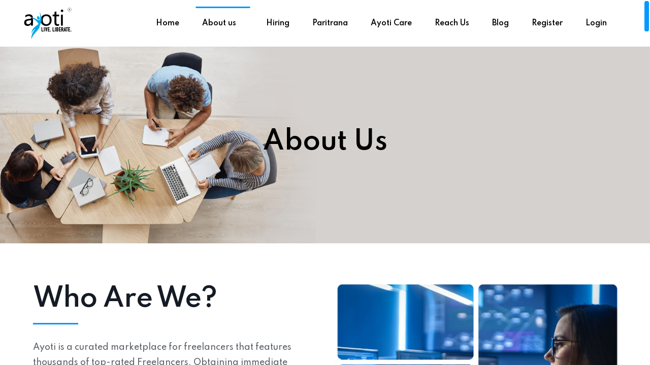

--- FILE ---
content_type: text/html; charset=UTF-8
request_url: https://ayoti.in/about-us/
body_size: 28648
content:
<!doctype html>
<html lang="en-US">
<head>
	<meta charset="UTF-8">
	<meta name="viewport" content="width=device-width, initial-scale=1">
	<link rel="profile" href="https://gmpg.org/xfn/11">

	<title>About us &#8211; Ayoti Technologies</title>
<meta name='robots' content='max-image-preview:large' />
<link rel='dns-prefetch' href='//fonts.googleapis.com' />
<link rel="alternate" type="application/rss+xml" title="Ayoti Technologies &raquo; Feed" href="https://ayoti.in/feed/" />
<link rel="alternate" type="application/rss+xml" title="Ayoti Technologies &raquo; Comments Feed" href="https://ayoti.in/comments/feed/" />
<link rel="alternate" title="oEmbed (JSON)" type="application/json+oembed" href="https://ayoti.in/wp-json/oembed/1.0/embed?url=https%3A%2F%2Fayoti.in%2Fabout-us%2F" />
<link rel="alternate" title="oEmbed (XML)" type="text/xml+oembed" href="https://ayoti.in/wp-json/oembed/1.0/embed?url=https%3A%2F%2Fayoti.in%2Fabout-us%2F&#038;format=xml" />
<style id='wp-img-auto-sizes-contain-inline-css'>
img:is([sizes=auto i],[sizes^="auto," i]){contain-intrinsic-size:3000px 1500px}
/*# sourceURL=wp-img-auto-sizes-contain-inline-css */
</style>
<style id='wp-emoji-styles-inline-css'>

	img.wp-smiley, img.emoji {
		display: inline !important;
		border: none !important;
		box-shadow: none !important;
		height: 1em !important;
		width: 1em !important;
		margin: 0 0.07em !important;
		vertical-align: -0.1em !important;
		background: none !important;
		padding: 0 !important;
	}
/*# sourceURL=wp-emoji-styles-inline-css */
</style>
<link rel='stylesheet' id='wp-block-library-css' href='https://ayoti.in/wp-includes/css/dist/block-library/style.min.css?ver=6.9' media='all' />
<style id='global-styles-inline-css'>
:root{--wp--preset--aspect-ratio--square: 1;--wp--preset--aspect-ratio--4-3: 4/3;--wp--preset--aspect-ratio--3-4: 3/4;--wp--preset--aspect-ratio--3-2: 3/2;--wp--preset--aspect-ratio--2-3: 2/3;--wp--preset--aspect-ratio--16-9: 16/9;--wp--preset--aspect-ratio--9-16: 9/16;--wp--preset--color--black: #000000;--wp--preset--color--cyan-bluish-gray: #abb8c3;--wp--preset--color--white: #ffffff;--wp--preset--color--pale-pink: #f78da7;--wp--preset--color--vivid-red: #cf2e2e;--wp--preset--color--luminous-vivid-orange: #ff6900;--wp--preset--color--luminous-vivid-amber: #fcb900;--wp--preset--color--light-green-cyan: #7bdcb5;--wp--preset--color--vivid-green-cyan: #00d084;--wp--preset--color--pale-cyan-blue: #8ed1fc;--wp--preset--color--vivid-cyan-blue: #0693e3;--wp--preset--color--vivid-purple: #9b51e0;--wp--preset--gradient--vivid-cyan-blue-to-vivid-purple: linear-gradient(135deg,rgb(6,147,227) 0%,rgb(155,81,224) 100%);--wp--preset--gradient--light-green-cyan-to-vivid-green-cyan: linear-gradient(135deg,rgb(122,220,180) 0%,rgb(0,208,130) 100%);--wp--preset--gradient--luminous-vivid-amber-to-luminous-vivid-orange: linear-gradient(135deg,rgb(252,185,0) 0%,rgb(255,105,0) 100%);--wp--preset--gradient--luminous-vivid-orange-to-vivid-red: linear-gradient(135deg,rgb(255,105,0) 0%,rgb(207,46,46) 100%);--wp--preset--gradient--very-light-gray-to-cyan-bluish-gray: linear-gradient(135deg,rgb(238,238,238) 0%,rgb(169,184,195) 100%);--wp--preset--gradient--cool-to-warm-spectrum: linear-gradient(135deg,rgb(74,234,220) 0%,rgb(151,120,209) 20%,rgb(207,42,186) 40%,rgb(238,44,130) 60%,rgb(251,105,98) 80%,rgb(254,248,76) 100%);--wp--preset--gradient--blush-light-purple: linear-gradient(135deg,rgb(255,206,236) 0%,rgb(152,150,240) 100%);--wp--preset--gradient--blush-bordeaux: linear-gradient(135deg,rgb(254,205,165) 0%,rgb(254,45,45) 50%,rgb(107,0,62) 100%);--wp--preset--gradient--luminous-dusk: linear-gradient(135deg,rgb(255,203,112) 0%,rgb(199,81,192) 50%,rgb(65,88,208) 100%);--wp--preset--gradient--pale-ocean: linear-gradient(135deg,rgb(255,245,203) 0%,rgb(182,227,212) 50%,rgb(51,167,181) 100%);--wp--preset--gradient--electric-grass: linear-gradient(135deg,rgb(202,248,128) 0%,rgb(113,206,126) 100%);--wp--preset--gradient--midnight: linear-gradient(135deg,rgb(2,3,129) 0%,rgb(40,116,252) 100%);--wp--preset--font-size--small: 13px;--wp--preset--font-size--medium: 20px;--wp--preset--font-size--large: 36px;--wp--preset--font-size--x-large: 42px;--wp--preset--spacing--20: 0.44rem;--wp--preset--spacing--30: 0.67rem;--wp--preset--spacing--40: 1rem;--wp--preset--spacing--50: 1.5rem;--wp--preset--spacing--60: 2.25rem;--wp--preset--spacing--70: 3.38rem;--wp--preset--spacing--80: 5.06rem;--wp--preset--shadow--natural: 6px 6px 9px rgba(0, 0, 0, 0.2);--wp--preset--shadow--deep: 12px 12px 50px rgba(0, 0, 0, 0.4);--wp--preset--shadow--sharp: 6px 6px 0px rgba(0, 0, 0, 0.2);--wp--preset--shadow--outlined: 6px 6px 0px -3px rgb(255, 255, 255), 6px 6px rgb(0, 0, 0);--wp--preset--shadow--crisp: 6px 6px 0px rgb(0, 0, 0);}:where(.is-layout-flex){gap: 0.5em;}:where(.is-layout-grid){gap: 0.5em;}body .is-layout-flex{display: flex;}.is-layout-flex{flex-wrap: wrap;align-items: center;}.is-layout-flex > :is(*, div){margin: 0;}body .is-layout-grid{display: grid;}.is-layout-grid > :is(*, div){margin: 0;}:where(.wp-block-columns.is-layout-flex){gap: 2em;}:where(.wp-block-columns.is-layout-grid){gap: 2em;}:where(.wp-block-post-template.is-layout-flex){gap: 1.25em;}:where(.wp-block-post-template.is-layout-grid){gap: 1.25em;}.has-black-color{color: var(--wp--preset--color--black) !important;}.has-cyan-bluish-gray-color{color: var(--wp--preset--color--cyan-bluish-gray) !important;}.has-white-color{color: var(--wp--preset--color--white) !important;}.has-pale-pink-color{color: var(--wp--preset--color--pale-pink) !important;}.has-vivid-red-color{color: var(--wp--preset--color--vivid-red) !important;}.has-luminous-vivid-orange-color{color: var(--wp--preset--color--luminous-vivid-orange) !important;}.has-luminous-vivid-amber-color{color: var(--wp--preset--color--luminous-vivid-amber) !important;}.has-light-green-cyan-color{color: var(--wp--preset--color--light-green-cyan) !important;}.has-vivid-green-cyan-color{color: var(--wp--preset--color--vivid-green-cyan) !important;}.has-pale-cyan-blue-color{color: var(--wp--preset--color--pale-cyan-blue) !important;}.has-vivid-cyan-blue-color{color: var(--wp--preset--color--vivid-cyan-blue) !important;}.has-vivid-purple-color{color: var(--wp--preset--color--vivid-purple) !important;}.has-black-background-color{background-color: var(--wp--preset--color--black) !important;}.has-cyan-bluish-gray-background-color{background-color: var(--wp--preset--color--cyan-bluish-gray) !important;}.has-white-background-color{background-color: var(--wp--preset--color--white) !important;}.has-pale-pink-background-color{background-color: var(--wp--preset--color--pale-pink) !important;}.has-vivid-red-background-color{background-color: var(--wp--preset--color--vivid-red) !important;}.has-luminous-vivid-orange-background-color{background-color: var(--wp--preset--color--luminous-vivid-orange) !important;}.has-luminous-vivid-amber-background-color{background-color: var(--wp--preset--color--luminous-vivid-amber) !important;}.has-light-green-cyan-background-color{background-color: var(--wp--preset--color--light-green-cyan) !important;}.has-vivid-green-cyan-background-color{background-color: var(--wp--preset--color--vivid-green-cyan) !important;}.has-pale-cyan-blue-background-color{background-color: var(--wp--preset--color--pale-cyan-blue) !important;}.has-vivid-cyan-blue-background-color{background-color: var(--wp--preset--color--vivid-cyan-blue) !important;}.has-vivid-purple-background-color{background-color: var(--wp--preset--color--vivid-purple) !important;}.has-black-border-color{border-color: var(--wp--preset--color--black) !important;}.has-cyan-bluish-gray-border-color{border-color: var(--wp--preset--color--cyan-bluish-gray) !important;}.has-white-border-color{border-color: var(--wp--preset--color--white) !important;}.has-pale-pink-border-color{border-color: var(--wp--preset--color--pale-pink) !important;}.has-vivid-red-border-color{border-color: var(--wp--preset--color--vivid-red) !important;}.has-luminous-vivid-orange-border-color{border-color: var(--wp--preset--color--luminous-vivid-orange) !important;}.has-luminous-vivid-amber-border-color{border-color: var(--wp--preset--color--luminous-vivid-amber) !important;}.has-light-green-cyan-border-color{border-color: var(--wp--preset--color--light-green-cyan) !important;}.has-vivid-green-cyan-border-color{border-color: var(--wp--preset--color--vivid-green-cyan) !important;}.has-pale-cyan-blue-border-color{border-color: var(--wp--preset--color--pale-cyan-blue) !important;}.has-vivid-cyan-blue-border-color{border-color: var(--wp--preset--color--vivid-cyan-blue) !important;}.has-vivid-purple-border-color{border-color: var(--wp--preset--color--vivid-purple) !important;}.has-vivid-cyan-blue-to-vivid-purple-gradient-background{background: var(--wp--preset--gradient--vivid-cyan-blue-to-vivid-purple) !important;}.has-light-green-cyan-to-vivid-green-cyan-gradient-background{background: var(--wp--preset--gradient--light-green-cyan-to-vivid-green-cyan) !important;}.has-luminous-vivid-amber-to-luminous-vivid-orange-gradient-background{background: var(--wp--preset--gradient--luminous-vivid-amber-to-luminous-vivid-orange) !important;}.has-luminous-vivid-orange-to-vivid-red-gradient-background{background: var(--wp--preset--gradient--luminous-vivid-orange-to-vivid-red) !important;}.has-very-light-gray-to-cyan-bluish-gray-gradient-background{background: var(--wp--preset--gradient--very-light-gray-to-cyan-bluish-gray) !important;}.has-cool-to-warm-spectrum-gradient-background{background: var(--wp--preset--gradient--cool-to-warm-spectrum) !important;}.has-blush-light-purple-gradient-background{background: var(--wp--preset--gradient--blush-light-purple) !important;}.has-blush-bordeaux-gradient-background{background: var(--wp--preset--gradient--blush-bordeaux) !important;}.has-luminous-dusk-gradient-background{background: var(--wp--preset--gradient--luminous-dusk) !important;}.has-pale-ocean-gradient-background{background: var(--wp--preset--gradient--pale-ocean) !important;}.has-electric-grass-gradient-background{background: var(--wp--preset--gradient--electric-grass) !important;}.has-midnight-gradient-background{background: var(--wp--preset--gradient--midnight) !important;}.has-small-font-size{font-size: var(--wp--preset--font-size--small) !important;}.has-medium-font-size{font-size: var(--wp--preset--font-size--medium) !important;}.has-large-font-size{font-size: var(--wp--preset--font-size--large) !important;}.has-x-large-font-size{font-size: var(--wp--preset--font-size--x-large) !important;}
/*# sourceURL=global-styles-inline-css */
</style>

<style id='classic-theme-styles-inline-css'>
/*! This file is auto-generated */
.wp-block-button__link{color:#fff;background-color:#32373c;border-radius:9999px;box-shadow:none;text-decoration:none;padding:calc(.667em + 2px) calc(1.333em + 2px);font-size:1.125em}.wp-block-file__button{background:#32373c;color:#fff;text-decoration:none}
/*# sourceURL=/wp-includes/css/classic-themes.min.css */
</style>
<link rel='stylesheet' id='cf7_add_password_field_style-css' href='https://ayoti.in/wp-content/plugins/cf7-add-password-field/css/all.css?ver=6.9' media='all' />
<link rel='stylesheet' id='contact-form-7-css' href='https://ayoti.in/wp-content/plugins/contact-form-7/includes/css/styles.css?ver=5.7.4' media='all' />
<style id='contact-form-7-inline-css'>
.wpcf7 .wpcf7-recaptcha iframe {margin-bottom: 0;}.wpcf7 .wpcf7-recaptcha[data-align="center"] > div {margin: 0 auto;}.wpcf7 .wpcf7-recaptcha[data-align="right"] > div {margin: 0 0 0 auto;}
/*# sourceURL=contact-form-7-inline-css */
</style>
<link rel='stylesheet' id='tss-css' href='https://ayoti.in/wp-content/plugins/testimonial-slider-and-showcase/assets/css/wptestimonial.css?ver=2.3.0' media='all' />
<link rel='stylesheet' id='awsm-jobs-general-css' href='https://ayoti.in/wp-content/plugins/wp-job-openings/assets/css/general.min.css?ver=3.3.3' media='all' />
<link rel='stylesheet' id='awsm-jobs-style-css' href='https://ayoti.in/wp-content/plugins/wp-job-openings/assets/css/style.min.css?ver=3.3.3' media='all' />
<link rel='stylesheet' id='rodio-fonts-css' href='//fonts.googleapis.com/css?family=Spartan%3A500%2C600%2C700&#038;display=swap&#038;subset=latin%2Clatin-ext&#038;ver=6.9' media='all' />
<link rel='stylesheet' id='bootstrap-css' href='https://ayoti.in/wp-content/themes/rodio/inc/assets/css/bootstrap.min.css?ver=5.1.3' media='all' />
<link rel='stylesheet' id='font-awesome-css' href='https://ayoti.in/wp-content/plugins/elementor/assets/lib/font-awesome/css/font-awesome.min.css?ver=4.7.0' media='all' />
<link rel='stylesheet' id='swiper-css' href='https://ayoti.in/wp-content/plugins/testimonial-slider-and-showcase/assets/vendor/swiper/swiper.min.css?ver=2.3.0' media='all' />
<link rel='stylesheet' id='overlay-scrollbars-css' href='https://ayoti.in/wp-content/themes/rodio/inc/assets/css/OverlayScrollbars.min.css?ver=1.13.0' media='all' />
<link rel='stylesheet' id='rodio-style-css' href='https://ayoti.in/wp-content/themes/rodio/style.css?ver=1.0.0' media='all' />
<link rel='stylesheet' id='elementor-icons-css' href='https://ayoti.in/wp-content/plugins/elementor/assets/lib/eicons/css/elementor-icons.min.css?ver=5.16.0' media='all' />
<link rel='stylesheet' id='elementor-frontend-css' href='https://ayoti.in/wp-content/uploads/elementor/css/custom-frontend-lite.min.css?ver=1665337409' media='all' />
<link rel='stylesheet' id='elementor-post-6561-css' href='https://ayoti.in/wp-content/uploads/elementor/css/post-6561.css?ver=1665337409' media='all' />
<link rel='stylesheet' id='elementor-global-css' href='https://ayoti.in/wp-content/uploads/elementor/css/global.css?ver=1665337409' media='all' />
<link rel='stylesheet' id='elementor-post-5616-css' href='https://ayoti.in/wp-content/uploads/elementor/css/post-5616.css?ver=1671079992' media='all' />
<link rel='stylesheet' id='eael-general-css' href='https://ayoti.in/wp-content/plugins/essential-addons-for-elementor-lite/assets/front-end/css/view/general.min.css?ver=5.5.5' media='all' />
<link rel='stylesheet' id='google-fonts-1-css' href='https://fonts.googleapis.com/css?family=Spartan%3A100%2C100italic%2C200%2C200italic%2C300%2C300italic%2C400%2C400italic%2C500%2C500italic%2C600%2C600italic%2C700%2C700italic%2C800%2C800italic%2C900%2C900italic&#038;display=auto&#038;ver=6.9' media='all' />
<link rel='stylesheet' id='elementor-icons-shared-0-css' href='https://ayoti.in/wp-content/plugins/elementor/assets/lib/font-awesome/css/fontawesome.min.css?ver=5.15.3' media='all' />
<link rel='stylesheet' id='elementor-icons-fa-solid-css' href='https://ayoti.in/wp-content/plugins/elementor/assets/lib/font-awesome/css/solid.min.css?ver=5.15.3' media='all' />
<script src="https://ayoti.in/wp-content/plugins/cf7-add-password-field/js/eye.js?ver=6.9" id="cf7_add_password_field_scripts-js"></script>
<script src="https://ayoti.in/wp-includes/js/jquery/jquery.min.js?ver=3.7.1" id="jquery-core-js"></script>
<script src="https://ayoti.in/wp-includes/js/jquery/jquery-migrate.min.js?ver=3.4.1" id="jquery-migrate-js"></script>
<script src="https://ayoti.in/wp-content/plugins/testimonial-slider-and-showcase/assets/vendor/swiper/swiper.min.js?ver=2.3.0" id="swiper-js"></script>
<script src="https://ayoti.in/wp-content/themes/rodio/inc/assets/js/plugins/gsap.min.js?ver=3.9.1" id="gsap-js"></script>
<script src="https://ayoti.in/wp-content/themes/rodio/inc/assets/js/plugins/OverlayScrollbars.min.js?ver=1.13.0" id="overlay-scrollbars-js"></script>
<link rel="https://api.w.org/" href="https://ayoti.in/wp-json/" /><link rel="alternate" title="JSON" type="application/json" href="https://ayoti.in/wp-json/wp/v2/pages/5616" /><link rel="EditURI" type="application/rsd+xml" title="RSD" href="https://ayoti.in/xmlrpc.php?rsd" />
<meta name="generator" content="WordPress 6.9" />
<link rel="canonical" href="https://ayoti.in/about-us/" />
<link rel='shortlink' href='https://ayoti.in/?p=5616' />
<meta name="generator" content="Redux 4.3.13" /><link rel="icon" href="https://ayoti.in/wp-content/uploads/2022/10/fav-icon.jpg" sizes="32x32" />
<link rel="icon" href="https://ayoti.in/wp-content/uploads/2022/10/fav-icon.jpg" sizes="192x192" />
<link rel="apple-touch-icon" href="https://ayoti.in/wp-content/uploads/2022/10/fav-icon.jpg" />
<meta name="msapplication-TileImage" content="https://ayoti.in/wp-content/uploads/2022/10/fav-icon.jpg" />
		<style id="wp-custom-css">
			.selectify .active {
    display: block;
    padding: 2rem;
    max-width: 100%;
    font-size: 1.4rem;
    font-weight: 500;
    cursor: pointer;
    border-bottom: 1px solid #dde2e9;
	 height: 6.8rem;
	color: #4e5055;
}
input:not([type="submit"]):not([type="checkbox"]):not([type="radio"]) {
    padding: 2rem !important;
    width: 100%;
}
input:not([type="submit"]):not([type="checkbox"]):not([type="radio"]) {
   height: 6.8rem;
}
.page-header-content h1 {
    color: #343434;
    text-transform: capitalize;
    margin-bottom: 1.5rem;
}
.page-header-wrapper{
	min-height: 500px !important;
}
@media (min-width: 200px) and (max-width: 768px) {
	.footer-1{
	width: 100% !important;
}
.footer-2{
	width: 100% !important;
}
.footer-3{
	width: 100% !important;
}
.footer-4{
	width: 100% !important;
}
}
.elementor-6526 .elementor-element.elementor-element-a6484c5 .button {
    color: #0099FF !important;
    background-color: #fff !important;
}		</style>
		<link rel='stylesheet' id='elementor-post-428-css' href='https://ayoti.in/wp-content/uploads/elementor/css/post-428.css?ver=1668505847' media='all' />
<link rel='stylesheet' id='elementor-post-2605-css' href='https://ayoti.in/wp-content/uploads/elementor/css/post-2605.css?ver=1671080207' media='all' />
<link rel='stylesheet' id='elementor-post-2612-css' href='https://ayoti.in/wp-content/uploads/elementor/css/post-2612.css?ver=1671077612' media='all' />
<link rel='stylesheet' id='elementor-post-619-css' href='https://ayoti.in/wp-content/uploads/elementor/css/post-619.css?ver=1668582673' media='all' />
<link rel='stylesheet' id='elementor-post-5334-css' href='https://ayoti.in/wp-content/uploads/elementor/css/post-5334.css?ver=1668582673' media='all' />
<link rel='stylesheet' id='elementor-post-5342-css' href='https://ayoti.in/wp-content/uploads/elementor/css/post-5342.css?ver=1668582673' media='all' />
<link rel='stylesheet' id='elementor-post-1350-css' href='https://ayoti.in/wp-content/uploads/elementor/css/post-1350.css?ver=1671169340' media='all' />
<link rel='stylesheet' id='e-animations-css' href='https://ayoti.in/wp-content/plugins/elementor/assets/lib/animations/animations.min.css?ver=3.7.8' media='all' />
<link rel='stylesheet' id='elementor-icons-fa-brands-css' href='https://ayoti.in/wp-content/plugins/elementor/assets/lib/font-awesome/css/brands.min.css?ver=5.15.3' media='all' />
<link rel='stylesheet' id='elementor-icons-fa-regular-css' href='https://ayoti.in/wp-content/plugins/elementor/assets/lib/font-awesome/css/regular.min.css?ver=5.15.3' media='all' />
<link rel='stylesheet' id='tss-fontello-css' href='https://ayoti.in/wp-content/plugins/testimonial-slider-and-showcase/assets/vendor/fontello/css/tss-font.min.css?ver=2.3.0' media='all' />
<link rel='stylesheet' id='dashicons-css' href='https://ayoti.in/wp-includes/css/dashicons.min.css?ver=6.9' media='all' />
</head>



<body class="wp-singular page-template-default page page-id-5616 wp-custom-logo wp-theme-rodio  enabled-sticky-nav header-custom custom-scrollbar elementor-default elementor-kit-6561 elementor-page elementor-page-5616">

	<div class="preloader">
		<div class="preloader-icon">
			<div class="preloader-icon-container">
				<span class="animated-preloader"></span>
			</div>
		</div>
	</div>

	<div class="back-to-top">
		<div class="back-to-top-inner">
			<svg xmlns="http://www.w3.org/2000/svg" viewBox="0 0 384 512"><path d="M363.9 330.7c-6.271 6.918-16.39 6.783-22.62 1.188L192 197.5l-149.3 134.4c-6.594 5.877-16.69 5.361-22.62-1.188C14.2 324.1 14.73 314 21.29 308.1l159.1-144c6.125-5.469 15.31-5.469 21.44 0l159.1 144C369.3 314 369.8 324.1 363.9 330.7z"/></svg>
		</div>
	</div>

	<div 
		class="main-wrapper"
		data-barba="container"
		data-barba-namespace="bn-page-5616"
	>

			<div 
		class="
			header-wrapper 
			desktop 
						"
		>
			<div class="header">
						<div data-elementor-type="wp-post" data-elementor-id="428" class="elementor elementor-428">
									<div class=" sticky-nav elementor-section elementor-top-section elementor-element elementor-element-4240d6c elementor-section-content-middle elementor-section-boxed elementor-section-height-default elementor-section-height-default" data-id="4240d6c" data-element_type="section" data-settings="{&quot;background_background&quot;:&quot;classic&quot;}">
						<div class="elementor-container elementor-column-gap-default">
					<div class="elementor-column elementor-col-50 elementor-top-column elementor-element elementor-element-ce9a1e5" data-id="ce9a1e5" data-element_type="column">
			<div class="elementor-widget-wrap elementor-element-populated">
								<div class="elementor-element elementor-element-d74b0ba elementor-widget elementor-widget-rodio_logo" data-id="d74b0ba" data-element_type="widget" data-widget_type="rodio_logo.default">
				<div class="elementor-widget-container">
			        <div class="rodio-logo">
            <a href="https://ayoti.in/">
                <div class="normal-logo">
                    <img decoding="async" src="https://ayoti.in/wp-content/uploads/2022/02/logo-1.png" title="logo (1)" alt="logo (1)" />                </div>
                <div class="scrolled-logo">
                                    </div>
            </a>
        </div>
    		</div>
				</div>
					</div>
		</div>
				<div class="elementor-column elementor-col-50 elementor-top-column elementor-element elementor-element-31143b7" data-id="31143b7" data-element_type="column">
			<div class="elementor-widget-wrap elementor-element-populated">
								<div class="elementor-element elementor-element-c547f2b elementor-widget elementor-widget-rodio_menu" data-id="c547f2b" data-element_type="widget" data-widget_type="rodio_menu.default">
				<div class="elementor-widget-container">
			            <div class="navigation-slider-wrapper">
    
        <div class="navigation-menu-wrapper menu-c547f2b desktop-wrapper"><ul id="menu-primary-menu" class="navigation-menu desktop"><li id="menu-item-6919" class="menu-item menu-item-type-post_type menu-item-object-page menu-item-home menu-item-6919"><a href="https://ayoti.in/">Home</a></li>
<li id="menu-item-6920" class="menu-item menu-item-type-post_type menu-item-object-page current-menu-item page_item page-item-5616 current_page_item current-menu-ancestor current-menu-parent current_page_parent current_page_ancestor menu-item-has-children menu-item-6920"><a href="https://ayoti.in/about-us/" aria-current="page">About us</a>
<ul class="sub-menu">
	<li id="menu-item-6750" class="menu-item menu-item-type-custom menu-item-object-custom current-menu-item menu-item-6750"><a href="https://ayoti.in/about-us/#features" aria-current="page">Our Appoach</a></li>
	<li id="menu-item-6751" class="menu-item menu-item-type-custom menu-item-object-custom current-menu-item menu-item-6751"><a href="https://ayoti.in/about-us/#social-mission" aria-current="page">Social Mission</a></li>
</ul>
</li>
<li id="menu-item-6570" class="menu-item menu-item-type-custom menu-item-object-custom menu-item-6570"><a href="https://ayoti.in/job-openings/">Hiring</a></li>
<li id="menu-item-6571" class="menu-item menu-item-type-custom menu-item-object-custom menu-item-6571"><a href="https://ayoti.in/paritrana/">Paritrana</a></li>
<li id="menu-item-7072" class="menu-item menu-item-type-post_type menu-item-object-page menu-item-7072"><a href="https://ayoti.in/ayot-care/">Ayoti Care</a></li>
<li id="menu-item-6568" class="menu-item menu-item-type-post_type menu-item-object-page menu-item-6568"><a href="https://ayoti.in/contact/">Reach Us</a></li>
<li id="menu-item-6921" class="menu-item menu-item-type-post_type menu-item-object-page menu-item-6921"><a href="https://ayoti.in/blog-sidebar/">Blog</a></li>
<li id="menu-item-6574" class="menu-item menu-item-type-custom menu-item-object-custom menu-item-6574"><a href="https://ayoti.in/register/">Register</a></li>
<li id="menu-item-6573" class="menu-item menu-item-type-custom menu-item-object-custom menu-item-6573"><a href="https://ayoti.in/portal/">Login</a></li>
</ul></div>
            </div>
        		</div>
				</div>
					</div>
		</div>
							</div>
		</div>
							</div>
					</div>
		</div>

		<div class="header-wrapper mobile">
			<div class="header">
						<div data-elementor-type="wp-post" data-elementor-id="2605" class="elementor elementor-2605">
									<div class=" sticky-nav elementor-section elementor-top-section elementor-element elementor-element-51b36f4 elementor-section-content-middle elementor-section-full_width elementor-section-height-default elementor-section-height-default" data-id="51b36f4" data-element_type="section">
						<div class="elementor-container elementor-column-gap-default">
					<div class="elementor-column elementor-col-50 elementor-top-column elementor-element elementor-element-fa68931" data-id="fa68931" data-element_type="column" data-settings="{&quot;background_background&quot;:&quot;classic&quot;}">
			<div class="elementor-widget-wrap elementor-element-populated">
								<div class="elementor-element elementor-element-43f22b8 elementor-widget elementor-widget-rodio_logo" data-id="43f22b8" data-element_type="widget" data-widget_type="rodio_logo.default">
				<div class="elementor-widget-container">
			        <div class="rodio-logo scrollable">
            <a href="https://ayoti.in/">
                <div class="normal-logo">
                    <img decoding="async" src="https://ayoti.in/wp-content/uploads/2022/02/logo-1.png" title="logo (1)" alt="logo (1)" />                </div>
                <div class="scrolled-logo">
                    <img decoding="async" src="https://ayoti.in/wp-content/uploads/2022/04/logo-White-300x210-1-e1671077454323.png" title="logo-White-300&#215;210" alt="logo-White-300x210" />                </div>
            </a>
        </div>
    		</div>
				</div>
					</div>
		</div>
				<div class="elementor-column elementor-col-50 elementor-top-column elementor-element elementor-element-b866fdb" data-id="b866fdb" data-element_type="column" data-settings="{&quot;background_background&quot;:&quot;classic&quot;}">
			<div class="elementor-widget-wrap elementor-element-populated">
								<div class="elementor-element elementor-element-eab5177 elementor-widget__width-auto elementor-widget elementor-widget-rodio_hamburger_menu" data-id="eab5177" data-element_type="widget" data-widget_type="rodio_hamburger_menu.default">
				<div class="elementor-widget-container">
			        <div
        class="hamburger direction-left"        >
            <div class="hamburger-wrapper">
                <div class="hamburger-icon">
                    <div class="bars">
                        <div class="bar"></div>
                        <div class="bar"></div>
                        <div class="bar"></div>
                    </div>
                </div>
                <div class="hamburger-content">
                		<div data-elementor-type="section" data-elementor-id="2612" class="elementor elementor-2612">
									<div class="  elementor-section elementor-top-section elementor-element elementor-element-c0cde5a elementor-section-full_width elementor-section-height-min-height elementor-section-items-stretch elementor-section-content-space-between elementor-section-height-default" data-id="c0cde5a" data-element_type="section" data-settings="{&quot;background_background&quot;:&quot;classic&quot;}">
						<div class="elementor-container elementor-column-gap-default">
					<div class="elementor-column elementor-col-100 elementor-top-column elementor-element elementor-element-8762c5b" data-id="8762c5b" data-element_type="column">
			<div class="elementor-widget-wrap elementor-element-populated">
								<div class="  elementor-section elementor-inner-section elementor-element elementor-element-d313572 elementor-section-full_width elementor-section-height-default elementor-section-height-default" data-id="d313572" data-element_type="section">
						<div class="elementor-container elementor-column-gap-default">
					<div class="elementor-column elementor-col-50 elementor-inner-column elementor-element elementor-element-ceb0fb3" data-id="ceb0fb3" data-element_type="column">
			<div class="elementor-widget-wrap elementor-element-populated">
								<div class="elementor-element elementor-element-4bdd6ec elementor-widget-tablet__width-auto elementor-widget__width-auto elementor-widget elementor-widget-image" data-id="4bdd6ec" data-element_type="widget" data-widget_type="image.default">
				<div class="elementor-widget-container">
			<style>/*! elementor - v3.7.8 - 02-10-2022 */
.elementor-widget-image{text-align:center}.elementor-widget-image a{display:inline-block}.elementor-widget-image a img[src$=".svg"]{width:48px}.elementor-widget-image img{vertical-align:middle;display:inline-block}</style>												<img decoding="async" width="100" height="70" src="https://ayoti.in/wp-content/uploads/2022/04/logo-White-300x210-1-e1671077454323.png" class="attachment-full size-full" alt="" />															</div>
				</div>
					</div>
		</div>
				<div class="elementor-column elementor-col-50 elementor-inner-column elementor-element elementor-element-b7b8555" data-id="b7b8555" data-element_type="column">
			<div class="elementor-widget-wrap elementor-element-populated">
								<div class="elementor-element elementor-element-8ee4fca elementor-widget elementor-widget-rodio_hamburger_close" data-id="8ee4fca" data-element_type="widget" data-widget_type="rodio_hamburger_close.default">
				<div class="elementor-widget-container">
			    <div class="hamburger-close">
        <i aria-hidden="true" class="icon fas fa-times"></i>    </div>
    		</div>
				</div>
					</div>
		</div>
							</div>
		</div>
				<div class="  elementor-section elementor-inner-section elementor-element elementor-element-0a557af elementor-section-full_width elementor-section-height-min-height elementor-section-height-default" data-id="0a557af" data-element_type="section">
						<div class="elementor-container elementor-column-gap-default">
					<div class="elementor-column elementor-col-100 elementor-inner-column elementor-element elementor-element-4a3032a" data-id="4a3032a" data-element_type="column">
			<div class="elementor-widget-wrap elementor-element-populated">
								<div class="elementor-element elementor-element-bc3a383 elementor-widget elementor-widget-rodio_menu" data-id="bc3a383" data-element_type="widget" data-widget_type="rodio_menu.default">
				<div class="elementor-widget-container">
			    
        <div class="navigation-menu-wrapper menu-bc3a383"><ul id="menu-primary-menu-1" class="navigation-menu mobile"><li class="menu-item menu-item-type-post_type menu-item-object-page menu-item-home menu-item-6919"><a href="https://ayoti.in/">Home</a></li>
<li class="menu-item menu-item-type-post_type menu-item-object-page current-menu-item page_item page-item-5616 current_page_item current-menu-ancestor current-menu-parent current_page_parent current_page_ancestor menu-item-has-children menu-item-6920"><a href="https://ayoti.in/about-us/" aria-current="page">About us</a>
<ul class="sub-menu">
	<li class="menu-item menu-item-type-custom menu-item-object-custom current-menu-item menu-item-6750"><a href="https://ayoti.in/about-us/#features" aria-current="page">Our Appoach</a></li>
	<li class="menu-item menu-item-type-custom menu-item-object-custom current-menu-item menu-item-6751"><a href="https://ayoti.in/about-us/#social-mission" aria-current="page">Social Mission</a></li>
</ul>
</li>
<li class="menu-item menu-item-type-custom menu-item-object-custom menu-item-6570"><a href="https://ayoti.in/job-openings/">Hiring</a></li>
<li class="menu-item menu-item-type-custom menu-item-object-custom menu-item-6571"><a href="https://ayoti.in/paritrana/">Paritrana</a></li>
<li class="menu-item menu-item-type-post_type menu-item-object-page menu-item-7072"><a href="https://ayoti.in/ayot-care/">Ayoti Care</a></li>
<li class="menu-item menu-item-type-post_type menu-item-object-page menu-item-6568"><a href="https://ayoti.in/contact/">Reach Us</a></li>
<li class="menu-item menu-item-type-post_type menu-item-object-page menu-item-6921"><a href="https://ayoti.in/blog-sidebar/">Blog</a></li>
<li class="menu-item menu-item-type-custom menu-item-object-custom menu-item-6574"><a href="https://ayoti.in/register/">Register</a></li>
<li class="menu-item menu-item-type-custom menu-item-object-custom menu-item-6573"><a href="https://ayoti.in/portal/">Login</a></li>
</ul></div>
        		</div>
				</div>
					</div>
		</div>
							</div>
		</div>
				<div class="  elementor-section elementor-inner-section elementor-element elementor-element-71cf39d elementor-section-full_width elementor-section-content-top elementor-section-height-default elementor-section-height-default" data-id="71cf39d" data-element_type="section">
						<div class="elementor-container elementor-column-gap-default">
					<div class="elementor-column elementor-col-100 elementor-inner-column elementor-element elementor-element-73b7ad9" data-id="73b7ad9" data-element_type="column">
			<div class="elementor-widget-wrap elementor-element-populated">
								<div class="elementor-element elementor-element-cfb7160 e-grid-align-left elementor-shape-circle elementor-grid-0 elementor-widget elementor-widget-social-icons" data-id="cfb7160" data-element_type="widget" data-widget_type="social-icons.default">
				<div class="elementor-widget-container">
			<style>/*! elementor - v3.7.8 - 02-10-2022 */
.elementor-widget-social-icons.elementor-grid-0 .elementor-widget-container,.elementor-widget-social-icons.elementor-grid-mobile-0 .elementor-widget-container,.elementor-widget-social-icons.elementor-grid-tablet-0 .elementor-widget-container{line-height:1;font-size:0}.elementor-widget-social-icons:not(.elementor-grid-0):not(.elementor-grid-tablet-0):not(.elementor-grid-mobile-0) .elementor-grid{display:inline-grid}.elementor-widget-social-icons .elementor-grid{grid-column-gap:var(--grid-column-gap,5px);grid-row-gap:var(--grid-row-gap,5px);grid-template-columns:var(--grid-template-columns);-webkit-box-pack:var(--justify-content,center);-ms-flex-pack:var(--justify-content,center);justify-content:var(--justify-content,center);justify-items:var(--justify-content,center)}.elementor-icon.elementor-social-icon{font-size:var(--icon-size,25px);line-height:var(--icon-size,25px);width:calc(var(--icon-size, 25px) + (2 * var(--icon-padding, .5em)));height:calc(var(--icon-size, 25px) + (2 * var(--icon-padding, .5em)))}.elementor-social-icon{--e-social-icon-icon-color:#fff;display:-webkit-inline-box;display:-ms-inline-flexbox;display:inline-flex;background-color:#818a91;-webkit-box-align:center;-ms-flex-align:center;align-items:center;-webkit-box-pack:center;-ms-flex-pack:center;justify-content:center;text-align:center;cursor:pointer}.elementor-social-icon i{color:var(--e-social-icon-icon-color)}.elementor-social-icon svg{fill:var(--e-social-icon-icon-color)}.elementor-social-icon:last-child{margin:0}.elementor-social-icon:hover{opacity:.9;color:#fff}.elementor-social-icon-android{background-color:#a4c639}.elementor-social-icon-apple{background-color:#999}.elementor-social-icon-behance{background-color:#1769ff}.elementor-social-icon-bitbucket{background-color:#205081}.elementor-social-icon-codepen{background-color:#000}.elementor-social-icon-delicious{background-color:#39f}.elementor-social-icon-deviantart{background-color:#05cc47}.elementor-social-icon-digg{background-color:#005be2}.elementor-social-icon-dribbble{background-color:#ea4c89}.elementor-social-icon-elementor{background-color:#d30c5c}.elementor-social-icon-envelope{background-color:#ea4335}.elementor-social-icon-facebook,.elementor-social-icon-facebook-f{background-color:#3b5998}.elementor-social-icon-flickr{background-color:#0063dc}.elementor-social-icon-foursquare{background-color:#2d5be3}.elementor-social-icon-free-code-camp,.elementor-social-icon-freecodecamp{background-color:#006400}.elementor-social-icon-github{background-color:#333}.elementor-social-icon-gitlab{background-color:#e24329}.elementor-social-icon-globe{background-color:#818a91}.elementor-social-icon-google-plus,.elementor-social-icon-google-plus-g{background-color:#dd4b39}.elementor-social-icon-houzz{background-color:#7ac142}.elementor-social-icon-instagram{background-color:#262626}.elementor-social-icon-jsfiddle{background-color:#487aa2}.elementor-social-icon-link{background-color:#818a91}.elementor-social-icon-linkedin,.elementor-social-icon-linkedin-in{background-color:#0077b5}.elementor-social-icon-medium{background-color:#00ab6b}.elementor-social-icon-meetup{background-color:#ec1c40}.elementor-social-icon-mixcloud{background-color:#273a4b}.elementor-social-icon-odnoklassniki{background-color:#f4731c}.elementor-social-icon-pinterest{background-color:#bd081c}.elementor-social-icon-product-hunt{background-color:#da552f}.elementor-social-icon-reddit{background-color:#ff4500}.elementor-social-icon-rss{background-color:#f26522}.elementor-social-icon-shopping-cart{background-color:#4caf50}.elementor-social-icon-skype{background-color:#00aff0}.elementor-social-icon-slideshare{background-color:#0077b5}.elementor-social-icon-snapchat{background-color:#fffc00}.elementor-social-icon-soundcloud{background-color:#f80}.elementor-social-icon-spotify{background-color:#2ebd59}.elementor-social-icon-stack-overflow{background-color:#fe7a15}.elementor-social-icon-steam{background-color:#00adee}.elementor-social-icon-stumbleupon{background-color:#eb4924}.elementor-social-icon-telegram{background-color:#2ca5e0}.elementor-social-icon-thumb-tack{background-color:#1aa1d8}.elementor-social-icon-tripadvisor{background-color:#589442}.elementor-social-icon-tumblr{background-color:#35465c}.elementor-social-icon-twitch{background-color:#6441a5}.elementor-social-icon-twitter{background-color:#1da1f2}.elementor-social-icon-viber{background-color:#665cac}.elementor-social-icon-vimeo{background-color:#1ab7ea}.elementor-social-icon-vk{background-color:#45668e}.elementor-social-icon-weibo{background-color:#dd2430}.elementor-social-icon-weixin{background-color:#31a918}.elementor-social-icon-whatsapp{background-color:#25d366}.elementor-social-icon-wordpress{background-color:#21759b}.elementor-social-icon-xing{background-color:#026466}.elementor-social-icon-yelp{background-color:#af0606}.elementor-social-icon-youtube{background-color:#cd201f}.elementor-social-icon-500px{background-color:#0099e5}.elementor-shape-rounded .elementor-icon.elementor-social-icon{border-radius:10%}.elementor-shape-circle .elementor-icon.elementor-social-icon{border-radius:50%}</style>		<div class="elementor-social-icons-wrapper elementor-grid">
							<span class="elementor-grid-item">
					<a class="elementor-icon elementor-social-icon elementor-social-icon-facebook-f elementor-repeater-item-e51bf90" href="https://www.facebook.com/ayotitech" target="_blank">
						<span class="elementor-screen-only">Facebook-f</span>
						<i class="fab fa-facebook-f"></i>					</a>
				</span>
							<span class="elementor-grid-item">
					<a class="elementor-icon elementor-social-icon elementor-social-icon-twitter elementor-repeater-item-2ed5a12" href="https://twitter.com/ayotitech" target="_blank">
						<span class="elementor-screen-only">Twitter</span>
						<i class="fab fa-twitter"></i>					</a>
				</span>
							<span class="elementor-grid-item">
					<a class="elementor-icon elementor-social-icon elementor-social-icon-linkedin-in elementor-repeater-item-0717f99" href="https://in.linkedin.com/company/ayoti-technologies" target="_blank">
						<span class="elementor-screen-only">Linkedin-in</span>
						<i class="fab fa-linkedin-in"></i>					</a>
				</span>
					</div>
				</div>
				</div>
				<div class="elementor-element elementor-element-ca790f3 elementor-widget elementor-widget-text-editor" data-id="ca790f3" data-element_type="widget" data-widget_type="text-editor.default">
				<div class="elementor-widget-container">
			<style>/*! elementor - v3.7.8 - 02-10-2022 */
.elementor-widget-text-editor.elementor-drop-cap-view-stacked .elementor-drop-cap{background-color:#818a91;color:#fff}.elementor-widget-text-editor.elementor-drop-cap-view-framed .elementor-drop-cap{color:#818a91;border:3px solid;background-color:transparent}.elementor-widget-text-editor:not(.elementor-drop-cap-view-default) .elementor-drop-cap{margin-top:8px}.elementor-widget-text-editor:not(.elementor-drop-cap-view-default) .elementor-drop-cap-letter{width:1em;height:1em}.elementor-widget-text-editor .elementor-drop-cap{float:left;text-align:center;line-height:1;font-size:50px}.elementor-widget-text-editor .elementor-drop-cap-letter{display:inline-block}</style>				<p>@ Copyright 2022</p>						</div>
				</div>
					</div>
		</div>
							</div>
		</div>
					</div>
		</div>
							</div>
		</div>
							</div>
		                </div>
                <div class="hamburger-overlay"></div>
            </div>
        </div>
    		</div>
				</div>
					</div>
		</div>
							</div>
		</div>
							</div>
					</div>
		</div>
	
<div id="post-5616" class="post-5616 page type-page status-publish hentry">
	
	<div class="entry-content">
				<div data-elementor-type="wp-page" data-elementor-id="5616" class="elementor elementor-5616">
									<section class=" elementor-section elementor-top-section elementor-element elementor-element-0be2416 elementor-section-height-min-height elementor-section-boxed elementor-section-height-default elementor-section-items-middle" data-id="0be2416" data-element_type="section" data-settings="{&quot;background_background&quot;:&quot;classic&quot;}">
						<div class="elementor-container elementor-column-gap-default">
					<div class="elementor-column elementor-col-100 elementor-top-column elementor-element elementor-element-58b5f5c" data-id="58b5f5c" data-element_type="column">
			<div class="elementor-widget-wrap elementor-element-populated">
								<div class="elementor-element elementor-element-1b546dd elementor-widget elementor-widget-heading" data-id="1b546dd" data-element_type="widget" data-widget_type="heading.default">
				<div class="elementor-widget-container">
			<style>/*! elementor - v3.7.8 - 02-10-2022 */
.elementor-heading-title{padding:0;margin:0;line-height:1}.elementor-widget-heading .elementor-heading-title[class*=elementor-size-]>a{color:inherit;font-size:inherit;line-height:inherit}.elementor-widget-heading .elementor-heading-title.elementor-size-small{font-size:15px}.elementor-widget-heading .elementor-heading-title.elementor-size-medium{font-size:19px}.elementor-widget-heading .elementor-heading-title.elementor-size-large{font-size:29px}.elementor-widget-heading .elementor-heading-title.elementor-size-xl{font-size:39px}.elementor-widget-heading .elementor-heading-title.elementor-size-xxl{font-size:59px}</style><h2 class="elementor-heading-title elementor-size-default">About Us</h2>		</div>
				</div>
					</div>
		</div>
							</div>
		</section>
				<div class=" elementor-section elementor-top-section elementor-element elementor-element-2fcf104c animated-slow elementor-section-boxed elementor-section-height-default elementor-section-height-default elementor-invisible" data-id="2fcf104c" data-element_type="section" data-settings="{&quot;animation&quot;:&quot;fadeInUp&quot;}">
						<div class="elementor-container elementor-column-gap-no">
					<div class="elementor-column elementor-col-100 elementor-top-column elementor-element elementor-element-47796614" data-id="47796614" data-element_type="column">
			<div class="elementor-widget-wrap elementor-element-populated">
								<div class=" elementor-section elementor-inner-section elementor-element elementor-element-7ade3697 elementor-section-full_width animated-slow elementor-section-height-default elementor-section-height-default elementor-invisible" data-id="7ade3697" data-element_type="section" data-settings="{&quot;animation&quot;:&quot;fadeInUp&quot;}">
						<div class="elementor-container elementor-column-gap-extended">
					<div class="elementor-column elementor-col-50 elementor-inner-column elementor-element elementor-element-4403070d" data-id="4403070d" data-element_type="column">
			<div class="elementor-widget-wrap elementor-element-populated">
								<div class=" elementor-section elementor-inner-section elementor-element elementor-element-408ed29d elementor-section-boxed elementor-section-height-default elementor-section-height-default" data-id="408ed29d" data-element_type="section">
						<div class="elementor-container elementor-column-gap-default">
					<div class="elementor-column elementor-col-100 elementor-inner-column elementor-element elementor-element-2638e943" data-id="2638e943" data-element_type="column">
			<div class="elementor-widget-wrap elementor-element-populated">
								<div class="elementor-element elementor-element-20978644 elementor-widget elementor-widget-rodio_heading" data-id="20978644" data-element_type="widget" data-widget_type="rodio_heading.default">
				<div class="elementor-widget-container">
				<div class="heading normal">
        <strong>Who Are We?</strong>    </div>
			</div>
				</div>
				<div class="elementor-element elementor-element-63667840 elementor-widget elementor-widget-text-editor" data-id="63667840" data-element_type="widget" data-widget_type="text-editor.default">
				<div class="elementor-widget-container">
							<p>Ayoti is a curated marketplace for freelancers that features thousands of top-rated Freelancers. Obtaining immediate quotations for your need for Freelancers is easy and quick.</p><p>Our goal is to help businesses find freelance talent locally or internationally. The site is also one of the most incredible places for freelancers aiming to provide extra income for today&#8217;s experts.</p>						</div>
				</div>
				<div class="elementor-element elementor-element-0b39b8a elementor-icon-list--layout-traditional elementor-list-item-link-full_width elementor-widget elementor-widget-icon-list" data-id="0b39b8a" data-element_type="widget" data-widget_type="icon-list.default">
				<div class="elementor-widget-container">
			<link rel="stylesheet" href="https://ayoti.in/wp-content/uploads/elementor/css/custom-widget-icon-list.min.css?ver=1665337410">		<ul class="elementor-icon-list-items">
							<li class="elementor-icon-list-item">
											<span class="elementor-icon-list-icon">
							<i aria-hidden="true" class="fas fa-dot-circle"></i>						</span>
										<span class="elementor-icon-list-text">For the Clients</span>
									</li>
								<li class="elementor-icon-list-item">
											<span class="elementor-icon-list-icon">
							<i aria-hidden="true" class="fas fa-dot-circle"></i>						</span>
										<span class="elementor-icon-list-text">For Freelancers:</span>
									</li>
						</ul>
				</div>
				</div>
					</div>
		</div>
							</div>
		</div>
					</div>
		</div>
				<div class="elementor-column elementor-col-50 elementor-inner-column elementor-element elementor-element-74a1c436" data-id="74a1c436" data-element_type="column">
			<div class="elementor-widget-wrap elementor-element-populated">
								<section class=" elementor-section elementor-inner-section elementor-element elementor-element-5d9922fe elementor-section-boxed elementor-section-height-default elementor-section-height-default" data-id="5d9922fe" data-element_type="section">
						<div class="elementor-container elementor-column-gap-no">
					<div class="elementor-column elementor-col-100 elementor-inner-column elementor-element elementor-element-e6b2a59" data-id="e6b2a59" data-element_type="column">
			<div class="elementor-widget-wrap elementor-element-populated">
								<div class="elementor-element elementor-element-30fe6244 elementor-widget elementor-widget-image" data-id="30fe6244" data-element_type="widget" data-widget_type="image.default">
				<div class="elementor-widget-container">
															<img fetchpriority="high" decoding="async" width="2560" height="1440" src="https://ayoti.in/wp-content/uploads/2022/10/istock-1194430821-2560x1440-1.jpeg" class="attachment-full size-full" alt="" srcset="https://ayoti.in/wp-content/uploads/2022/10/istock-1194430821-2560x1440-1.jpeg 2560w, https://ayoti.in/wp-content/uploads/2022/10/istock-1194430821-2560x1440-1-300x169.jpeg 300w, https://ayoti.in/wp-content/uploads/2022/10/istock-1194430821-2560x1440-1-1024x576.jpeg 1024w, https://ayoti.in/wp-content/uploads/2022/10/istock-1194430821-2560x1440-1-768x432.jpeg 768w, https://ayoti.in/wp-content/uploads/2022/10/istock-1194430821-2560x1440-1-1536x864.jpeg 1536w, https://ayoti.in/wp-content/uploads/2022/10/istock-1194430821-2560x1440-1-2048x1152.jpeg 2048w" sizes="(max-width: 2560px) 100vw, 2560px" />															</div>
				</div>
				<div class="elementor-element elementor-element-61f40bae elementor-absolute elementor-widget elementor-widget-image" data-id="61f40bae" data-element_type="widget" data-settings="{&quot;_position&quot;:&quot;absolute&quot;}" data-widget_type="image.default">
				<div class="elementor-widget-container">
															<img decoding="async" width="601" height="549" src="https://ayoti.in/wp-content/uploads/2022/07/image-frame-new-1.png" class="attachment-full size-full" alt="" srcset="https://ayoti.in/wp-content/uploads/2022/07/image-frame-new-1.png 601w, https://ayoti.in/wp-content/uploads/2022/07/image-frame-new-1-300x274.png 300w" sizes="(max-width: 601px) 100vw, 601px" />															</div>
				</div>
					</div>
		</div>
							</div>
		</section>
				<section class=" elementor-section elementor-inner-section elementor-element elementor-element-371b9f3a elementor-section-boxed elementor-section-height-default elementor-section-height-default" data-id="371b9f3a" data-element_type="section">
						<div class="elementor-container elementor-column-gap-no">
					<div class="elementor-column elementor-col-100 elementor-inner-column elementor-element elementor-element-62c2da47" data-id="62c2da47" data-element_type="column">
			<div class="elementor-widget-wrap elementor-element-populated">
								<div class="elementor-element elementor-element-297d5c9a elementor-widget__width-initial elementor-widget-tablet__width-inherit elementor-widget elementor-widget-rodio_icon_box" data-id="297d5c9a" data-element_type="widget" data-widget_type="rodio_icon_box.default">
				<div class="elementor-widget-container">
			    <div class="single-icon-box">
        <div class="content">
            <span>Web excellence since 2009.</span>
        </div>
        <div class="icon-wrapper">
            <div class="icon-inner">
                <span class="icon-svg icon"></span>            </div>
        </div>
    </div>
    		</div>
				</div>
					</div>
		</div>
							</div>
		</section>
					</div>
		</div>
							</div>
		</div>
					</div>
		</div>
							</div>
		</div>
				<section class=" elementor-section elementor-top-section elementor-element elementor-element-55cfad59 elementor-section-content-middle elementor-section-boxed elementor-section-height-default elementor-section-height-default" data-id="55cfad59" data-element_type="section" data-settings="{&quot;background_background&quot;:&quot;classic&quot;}">
						<div class="elementor-container elementor-column-gap-no">
					<div class="elementor-column elementor-col-50 elementor-top-column elementor-element elementor-element-41adeb94" data-id="41adeb94" data-element_type="column">
			<div class="elementor-widget-wrap elementor-element-populated">
								<div class="elementor-element elementor-element-49b71103 elementor-widget-divider--view-line elementor-widget elementor-widget-divider" data-id="49b71103" data-element_type="widget" data-widget_type="divider.default">
				<div class="elementor-widget-container">
			<style>/*! elementor - v3.7.8 - 02-10-2022 */
.elementor-widget-divider{--divider-border-style:none;--divider-border-width:1px;--divider-color:#2c2c2c;--divider-icon-size:20px;--divider-element-spacing:10px;--divider-pattern-height:24px;--divider-pattern-size:20px;--divider-pattern-url:none;--divider-pattern-repeat:repeat-x}.elementor-widget-divider .elementor-divider{display:-webkit-box;display:-ms-flexbox;display:flex}.elementor-widget-divider .elementor-divider__text{font-size:15px;line-height:1;max-width:95%}.elementor-widget-divider .elementor-divider__element{margin:0 var(--divider-element-spacing);-ms-flex-negative:0;flex-shrink:0}.elementor-widget-divider .elementor-icon{font-size:var(--divider-icon-size)}.elementor-widget-divider .elementor-divider-separator{display:-webkit-box;display:-ms-flexbox;display:flex;margin:0;direction:ltr}.elementor-widget-divider--view-line_icon .elementor-divider-separator,.elementor-widget-divider--view-line_text .elementor-divider-separator{-webkit-box-align:center;-ms-flex-align:center;align-items:center}.elementor-widget-divider--view-line_icon .elementor-divider-separator:after,.elementor-widget-divider--view-line_icon .elementor-divider-separator:before,.elementor-widget-divider--view-line_text .elementor-divider-separator:after,.elementor-widget-divider--view-line_text .elementor-divider-separator:before{display:block;content:"";border-bottom:0;-webkit-box-flex:1;-ms-flex-positive:1;flex-grow:1;border-top:var(--divider-border-width) var(--divider-border-style) var(--divider-color)}.elementor-widget-divider--element-align-left .elementor-divider .elementor-divider-separator>.elementor-divider__svg:first-of-type{-webkit-box-flex:0;-ms-flex-positive:0;flex-grow:0;-ms-flex-negative:100;flex-shrink:100}.elementor-widget-divider--element-align-left .elementor-divider-separator:before{content:none}.elementor-widget-divider--element-align-left .elementor-divider__element{margin-left:0}.elementor-widget-divider--element-align-right .elementor-divider .elementor-divider-separator>.elementor-divider__svg:last-of-type{-webkit-box-flex:0;-ms-flex-positive:0;flex-grow:0;-ms-flex-negative:100;flex-shrink:100}.elementor-widget-divider--element-align-right .elementor-divider-separator:after{content:none}.elementor-widget-divider--element-align-right .elementor-divider__element{margin-right:0}.elementor-widget-divider:not(.elementor-widget-divider--view-line_text):not(.elementor-widget-divider--view-line_icon) .elementor-divider-separator{border-top:var(--divider-border-width) var(--divider-border-style) var(--divider-color)}.elementor-widget-divider--separator-type-pattern{--divider-border-style:none}.elementor-widget-divider--separator-type-pattern.elementor-widget-divider--view-line .elementor-divider-separator,.elementor-widget-divider--separator-type-pattern:not(.elementor-widget-divider--view-line) .elementor-divider-separator:after,.elementor-widget-divider--separator-type-pattern:not(.elementor-widget-divider--view-line) .elementor-divider-separator:before,.elementor-widget-divider--separator-type-pattern:not([class*=elementor-widget-divider--view]) .elementor-divider-separator{width:100%;min-height:var(--divider-pattern-height);-webkit-mask-size:var(--divider-pattern-size) 100%;mask-size:var(--divider-pattern-size) 100%;-webkit-mask-repeat:var(--divider-pattern-repeat);mask-repeat:var(--divider-pattern-repeat);background-color:var(--divider-color);-webkit-mask-image:var(--divider-pattern-url);mask-image:var(--divider-pattern-url)}.elementor-widget-divider--no-spacing{--divider-pattern-size:auto}.elementor-widget-divider--bg-round{--divider-pattern-repeat:round}.rtl .elementor-widget-divider .elementor-divider__text{direction:rtl}.e-container>.elementor-widget-divider{width:var(--container-widget-width,100%);--flex-grow:var(--container-widget-flex-grow,0)}</style>		<div class="elementor-divider">
			<span class="elementor-divider-separator">
						</span>
		</div>
				</div>
				</div>
				<div class="elementor-element elementor-element-730b92fa elementor-widget elementor-widget-heading" data-id="730b92fa" data-element_type="widget" data-widget_type="heading.default">
				<div class="elementor-widget-container">
			<h4 class="elementor-heading-title elementor-size-default">For the Clients:</h4>		</div>
				</div>
					</div>
		</div>
				<div class="elementor-column elementor-col-50 elementor-top-column elementor-element elementor-element-6d306980" data-id="6d306980" data-element_type="column">
			<div class="elementor-widget-wrap elementor-element-populated">
								<div class="elementor-element elementor-element-220fce38 elementor-widget elementor-widget-text-editor" data-id="220fce38" data-element_type="widget" data-widget_type="text-editor.default">
				<div class="elementor-widget-container">
							<p>We help you obtain top talent sourcing and committed support all along the route. With us, we allow you access to our carefully curated pool of hand-selected, top-rated freelancers who are experts in getting your work done perfectly. We select our pool of freelancers through a rigorous verification process, so you don&#8217;t have to worry about the quality of your project.</p><p>In contrast to freelancing, Ayoti empowers women who work from home to interact with customers, provide end-to-end solutions, hire people, and manage projects. As a result, in addition to serving as the client&#8217;s single point of contact, Ayoti also has the benefit of lower operating expenses. Ayoti is a unique platform for future outsourcing because its processes and practices are created to satisfy the guaranteed quality while maintaining the required anonymity.</p>						</div>
				</div>
					</div>
		</div>
							</div>
		</section>
				<section class=" elementor-section elementor-top-section elementor-element elementor-element-b750ba1 elementor-section-content-middle elementor-section-boxed elementor-section-height-default elementor-section-height-default" data-id="b750ba1" data-element_type="section" data-settings="{&quot;background_background&quot;:&quot;classic&quot;}">
						<div class="elementor-container elementor-column-gap-no">
					<div class="elementor-column elementor-col-50 elementor-top-column elementor-element elementor-element-1ce16c9" data-id="1ce16c9" data-element_type="column">
			<div class="elementor-widget-wrap elementor-element-populated">
								<div class="elementor-element elementor-element-4b061dc elementor-widget-divider--view-line elementor-widget elementor-widget-divider" data-id="4b061dc" data-element_type="widget" data-widget_type="divider.default">
				<div class="elementor-widget-container">
					<div class="elementor-divider">
			<span class="elementor-divider-separator">
						</span>
		</div>
				</div>
				</div>
				<div class="elementor-element elementor-element-528ba40 elementor-widget elementor-widget-heading" data-id="528ba40" data-element_type="widget" data-widget_type="heading.default">
				<div class="elementor-widget-container">
			<h4 class="elementor-heading-title elementor-size-default">For Freelancers:</h4>		</div>
				</div>
					</div>
		</div>
				<div class="elementor-column elementor-col-50 elementor-top-column elementor-element elementor-element-fadee7c" data-id="fadee7c" data-element_type="column">
			<div class="elementor-widget-wrap elementor-element-populated">
								<div class="elementor-element elementor-element-01dd915 elementor-widget elementor-widget-text-editor" data-id="01dd915" data-element_type="widget" data-widget_type="text-editor.default">
				<div class="elementor-widget-container">
							<p>Ayoti offers a streamlined web platform for diverse digital projects that connect employers and employees. If you are a freelancer, you must build a profile and list your services in our Ayoti Portal. Following that, we will get in touch with you, and following a quick interview and test, we will confirm and hire you.</p><p>Female freelancers help them to advance their independent professions while being guided by a supportive community. We, therefore, give women in our community higher priority. Ayoti offers payment guarantees monthly and doesn&#8217;t charge any fees for joining. Furthermore, we help women obtain higher wages and a better quality of life by providing them with professional training in cutting-edge technology. We are a unique entrepreneurship platform that gives women in India the most important jobs while empowering them.</p>						</div>
				</div>
					</div>
		</div>
							</div>
		</section>
				<div class=" elementor-section elementor-top-section elementor-element elementor-element-5cc2fb2a animated-slow elementor-section-boxed elementor-section-height-default elementor-section-height-default elementor-invisible" data-id="5cc2fb2a" data-element_type="section" id="features" data-settings="{&quot;animation&quot;:&quot;fadeInUp&quot;}">
						<div class="elementor-container elementor-column-gap-default">
					<div class="elementor-column elementor-col-100 elementor-top-column elementor-element elementor-element-1dcef54d" data-id="1dcef54d" data-element_type="column">
			<div class="elementor-widget-wrap elementor-element-populated">
								<div class="elementor-element elementor-element-3799499b elementor-widget elementor-widget-rodio_heading" data-id="3799499b" data-element_type="widget" data-widget_type="rodio_heading.default">
				<div class="elementor-widget-container">
				<div class="heading normal">
        <h2 class="section-title text-center wow fadeInDown animated">HOW AYOTI WORKS</h2>    </div>
			</div>
				</div>
				<div class="elementor-element elementor-element-6ab192bd elementor-widget elementor-widget-image" data-id="6ab192bd" data-element_type="widget" data-widget_type="image.default">
				<div class="elementor-widget-container">
															<img decoding="async" width="1090" height="436" src="https://ayoti.in/wp-content/uploads/2022/10/howayotiwork.webp" class="attachment-full size-full" alt="" srcset="https://ayoti.in/wp-content/uploads/2022/10/howayotiwork.webp 1090w, https://ayoti.in/wp-content/uploads/2022/10/howayotiwork-300x120.webp 300w, https://ayoti.in/wp-content/uploads/2022/10/howayotiwork-1024x410.webp 1024w, https://ayoti.in/wp-content/uploads/2022/10/howayotiwork-768x307.webp 768w" sizes="(max-width: 1090px) 100vw, 1090px" />															</div>
				</div>
					</div>
		</div>
							</div>
		</div>
				<div class=" elementor-section elementor-top-section elementor-element elementor-element-4ba8dd7f elementor-section-boxed elementor-section-height-default elementor-section-height-default" data-id="4ba8dd7f" data-element_type="section" data-settings="{&quot;background_background&quot;:&quot;classic&quot;}">
						<div class="elementor-container elementor-column-gap-extended">
					<div class="elementor-column elementor-col-100 elementor-top-column elementor-element elementor-element-6e809a07" data-id="6e809a07" data-element_type="column">
			<div class="elementor-widget-wrap elementor-element-populated">
								<div class="elementor-element elementor-element-370d95b0 elementor-widget elementor-widget-rodio_heading" data-id="370d95b0" data-element_type="widget" data-widget_type="rodio_heading.default">
				<div class="elementor-widget-container">
				<div class="heading normal">
        Employee Feedbacks.    </div>
			</div>
				</div>
				<div class="elementor-element elementor-element-445511ef elementor-widget elementor-widget-shortcode" data-id="445511ef" data-element_type="widget" data-widget_type="shortcode.default">
				<div class="elementor-widget-container">
					<div class="elementor-shortcode"><style type='text/css' media='all'>#tss-container-1241976647.tss-wrapper .tss-layout10 .item-content-wrapper,
					#tss-container-1241976647.tss-wrapper .tss-isotope3 .item-content-wrapper,
					#tss-container-1241976647.tss-wrapper .tss-isotope5 .item-content-wrapper,
					#tss-container-1241976647.tss-wrapper .tss-carousel10 .item-content-wrapper{background: transparent;}</style><div class='rt-container-fluid tss-wrapper ' id='tss-container-1241976647'  data-layout='carousel3' data-desktop-col='2'  data-tab-col='2'  data-mobile-col='1'><div data-title='Loading ...' class='rt-row tss-carousel3 tss-even tss-pre-loader'><div class="carousel-wrapper"><div  class='tss-carousel swiper'
										data-loop='false'
										data-items-desktop='2'
										data-items-tab='2'
										data-items-mobile='1'
										data-autoplay='true'
										data-autoplay-timeout='5000'
										data-autoplay-hover-pause='false'
										data-dots='true'
										data-nav='false'
										data-lazy-load='false'
										data-auto-height='false'
										data-smart-speed='2000'
										><div class="swiper-wrapper"><div class='rt-col-md-12 rt-col-sm-12 rt-col-xs-12 even-grid-item tss-grid-item slide-item swiper-slide even-grid-item default-margin tss-img-circle'><div class="single-item-wrapper"><div class="tss-meta-info"><div class='profile-img-wrapper'><img alt='Remya Reghu' class='rt-responsive-img' src='https://ayoti.in/wp-content/uploads/2022/10/remya2.webp' /></div></div><div class="rating-wrapper"><span data-star='1' class='star-1 dashicons dashicons-star-filled' aria-hidden='true'></span><span data-star='2' class='star-2 dashicons dashicons-star-filled' aria-hidden='true'></span><span data-star='3' class='star-3 dashicons dashicons-star-filled' aria-hidden='true'></span><span data-star='4' class='star-4 dashicons dashicons-star-filled' aria-hidden='true'></span><span data-star='5' class='star-5 dashicons dashicons-star-filled' aria-hidden='true'></span></div><h3 class='author-name'>Remya Reghu</h3><h4 class="author-bio"><span class='author-location'>Cochin</span></h4><div class="item-content-wrapper"><div class='item-content'>"I feel privileged to work with a company as professional and flexible as Ayoti. I would like to thank the whole team who works so seamlessly to make it so easy and worthwhile. I have never faced a hurdle or setback and highly recommend Ayoti Technologies for newcomers as well as experienced professionals."</div></div></div></div><div class='rt-col-md-12 rt-col-sm-12 rt-col-xs-12 even-grid-item tss-grid-item slide-item swiper-slide even-grid-item default-margin tss-img-circle'><div class="single-item-wrapper"><div class="tss-meta-info"><div class='profile-img-wrapper'><img alt='Jitha Shaji' class='rt-responsive-img' src='https://ayoti.in/wp-content/uploads/2022/10/jitha.webp' /></div></div><div class="rating-wrapper"><span data-star='1' class='star-1 dashicons dashicons-star-filled' aria-hidden='true'></span><span data-star='2' class='star-2 dashicons dashicons-star-filled' aria-hidden='true'></span><span data-star='3' class='star-3 dashicons dashicons-star-filled' aria-hidden='true'></span><span data-star='4' class='star-4 dashicons dashicons-star-filled' aria-hidden='true'></span><span data-star='5' class='star-5 dashicons dashicons-star-filled' aria-hidden='true'></span></div><h3 class='author-name'>Jitha Shaji</h3><h4 class="author-bio"><span class='author-location'>Cochin</span></h4><div class="item-content-wrapper"><div class='item-content'>"Working at Ayoti has created a profound impact on my work life. Ayoti Technologies have helped me to create a work-life balance, by helping me succeed in both my career and family life. They have a very experienced team that enables us to have a great learning platform to earn and grow. In short, Ayoti gives more power to women!."</div></div></div></div><div class='rt-col-md-12 rt-col-sm-12 rt-col-xs-12 even-grid-item tss-grid-item slide-item swiper-slide even-grid-item default-margin tss-img-circle'><div class="single-item-wrapper"><div class="tss-meta-info"><div class='profile-img-wrapper'><img alt='Renuka Belamkar' class='rt-responsive-img' src='https://ayoti.in/wp-content/uploads/2022/11/IMG20221029162804-1-150x150.jpg' /></div></div><div class="rating-wrapper"><span data-star='1' class='star-1 dashicons dashicons-star-filled' aria-hidden='true'></span><span data-star='2' class='star-2 dashicons dashicons-star-filled' aria-hidden='true'></span><span data-star='3' class='star-3 dashicons dashicons-star-filled' aria-hidden='true'></span><span data-star='4' class='star-4 dashicons dashicons-star-filled' aria-hidden='true'></span><span data-star='5' class='star-5 dashicons dashicons-star-filled' aria-hidden='true'></span></div><h3 class='author-name'>Renuka Belamkar</h3><h4 class="author-bio"><span class='author-location'>Chennai</span></h4><div class="item-content-wrapper"><div class='item-content'>Working at Ayoti is a great experience as we get an exposure to multiple variety of clients. The flexibility that Ayoti provides its employees is wonderful. The staff at Ayoti is very helpful and supportive. Wishing years of success to Ayoti!!</div></div></div></div></div><div class="swiper-pagination"></div></div></div><div class="rt-loading-overlay"></div><div class="rt-loading rt-ball-clip-rotate"><div></div></div></div></div></div>
				</div>
				</div>
					</div>
		</div>
							</div>
		</div>
				<div class=" elementor-section elementor-top-section elementor-element elementor-element-1b80a3f elementor-section-full_width elementor-section-height-default elementor-section-height-default" data-id="1b80a3f" data-element_type="section" data-settings="{&quot;background_background&quot;:&quot;classic&quot;}">
						<div class="elementor-container elementor-column-gap-no">
					<div class="elementor-column elementor-col-100 elementor-top-column elementor-element elementor-element-f18790f" data-id="f18790f" data-element_type="column">
			<div class="elementor-widget-wrap elementor-element-populated">
								<div class="r-left-align elementor-section elementor-inner-section elementor-element elementor-element-8e4938c elementor-section-boxed elementor-section-height-default elementor-section-height-default" data-id="8e4938c" data-element_type="section" data-settings="{&quot;background_background&quot;:&quot;classic&quot;}">
						<div class="elementor-container elementor-column-gap-no">
					<div class="elementor-column elementor-col-100 elementor-inner-column elementor-element elementor-element-0ef4cee" data-id="0ef4cee" data-element_type="column">
			<div class="elementor-widget-wrap elementor-element-populated">
								<div class=" elementor-section elementor-inner-section elementor-element elementor-element-5117d5a elementor-section-boxed elementor-section-height-default elementor-section-height-default" data-id="5117d5a" data-element_type="section">
						<div class="elementor-container elementor-column-gap-extended">
					<div class="elementor-column elementor-col-100 elementor-inner-column elementor-element elementor-element-ac145de" data-id="ac145de" data-element_type="column">
			<div class="elementor-widget-wrap elementor-element-populated">
								<div class="elementor-element elementor-element-d7344c5 elementor-widget elementor-widget-rodio_icon" data-id="d7344c5" data-element_type="widget" data-widget_type="rodio_icon.default">
				<div class="elementor-widget-container">
			    
      <div class="icon-box">
        <div class="icon-box-inner">
            <span class="icon-svg icon"><svg xmlns="http://www.w3.org/2000/svg" viewBox="0 0 640 512"><path d="M119.1 33.74l-64-31.1c-7.875-3.1-17.5-.875-21.38 7.125c-4 7.875-.875 17.5 7.125 21.37l64 31.1C107.1 63.36 109.5 63.99 112 63.99c7.375 0 13.88-5.125 15.62-12.37C129.3 44.49 125.8 36.99 119.1 33.74zM112 287.1c-2.5 0-4.875 .625-7.125 1.75l-64 31.1c-8 3.875-11.12 13.5-7.25 21.37c4 7.1 13.62 11.12 21.5 7.25l64-31.1c6.625-3.375 10.12-10.87 8.5-17.1C125.9 293.1 119.4 287.1 112 287.1zM528 63.99c2.5 0 4.875-.625 7.125-1.75l64-31.1c8-3.875 11.12-13.5 7.125-21.37c-3.875-7.1-13.5-11.12-21.38-7.125l-64 31.1c-6.625 3.25-10.12 10.75-8.5 17.87C514.1 58.86 520.6 63.99 528 63.99zM96 175.1C96 167.1 88.88 159.1 80 159.1h-64c-8.875 0-16 7.125-16 15.1S7.125 191.1 16 191.1h64C88.88 191.1 96 184.9 96 175.1zM624 159.1h-64c-8.875 0-16 7.125-16 15.1s7.125 15.1 16 15.1h64c8.875 0 16-7.125 16-15.1S632.9 159.1 624 159.1zM599.1 321.7l-64-31.1c-7.875-3.1-17.5-.75-21.5 7.125c-3.875 7.875-.75 17.5 7.25 21.5l64 31.1c7.875 3.875 17.5 .75 21.5-7.25C610.3 335.2 607.1 325.6 599.1 321.7zM319.5 .0154C222.7 .2967 144 79.89 144 177.4c0 42.91 15.47 84.34 43.55 116.6c13.33 15.31 35.84 49.59 43.73 76.02c1.078 8.687 8.844 14.62 17.64 13.71c8.703-.9687 14.98-8.965 14.11-17.65l-.6094-3.312c-10.31-34.97-36-72.84-50.73-89.77C188.7 246.5 176 212.6 176 177.4c0-81.24 63.05-145.1 143.5-145.3H320c38.13 0 74.05 14.87 101.2 41.94C448.8 101.5 464 138.2 464 177.4c0 35.19-12.67 69.15-35.67 95.62c-14.75 16.94-40.44 54.8-50.75 89.77l-.625 3.344c-1.047 8.75 4.938 17.59 13.67 18.68c.7813 .0938 1.531 .1562 2.281 .1562c7.797 0 14.36-5.121 15.36-13.12c8.344-28.25 30.86-62.53 44.2-77.84C480.5 261.7 496 220.3 496 177.4c0-47.71-18.55-92.49-52.22-126.1C410.5 18.08 365.6-1.172 319.5 .0154zM383.1 415.1H256c-8.846 0-16.01 7.18-16 16.03l.0746 22.34c.0098 6.27 1.884 12.46 5.359 17.68l17.09 25.69c5.225 7.855 17.22 14.28 26.65 14.28h61.72c9.418 0 21.41-6.43 26.63-14.27l17.09-25.69c2.953-4.441 5.351-12.36 5.359-17.68l-.0254-22.34C399.1 423.2 392.8 415.1 383.1 415.1zM367.9 454.4l-16.11 24.45c-.4766 .4375-1.686 1.086-.8672 1.117l-60.29 .1172c-.4238-.1016-1.138-.2773-1.423-.2773c-.1406 0-.1348-.2266 0 0l-17.1-25.48l-.0098-6.367h95.94l.0039 5.18C367.9 453.6 367.7 454.4 367.9 454.4C367.9 454.4 367.8 454.5 367.9 454.4zM336 80.02c0-8.84-7.156-16-16-16c-61.75 0-112 50.24-112 111.1c0 8.844 7.156 16 16 16s16-7.159 16-16c0-44.1 35.88-79.1 80-79.1C328.8 96.01 336 88.86 336 80.02z"></path></svg></span>        </div>
      </div>

    
    		</div>
				</div>
				<div class="elementor-element elementor-element-828173f animated-slow elementor-invisible elementor-widget elementor-widget-rodio_heading" data-id="828173f" data-element_type="widget" data-settings="{&quot;_animation&quot;:&quot;fadeInUp&quot;}" data-widget_type="rodio_heading.default">
				<div class="elementor-widget-container">
				<div class="heading normal">
        Interesting Facts    </div>
			</div>
				</div>
					</div>
		</div>
							</div>
		</div>
				<div class=" elementor-section elementor-inner-section elementor-element elementor-element-cb7c093 animated-slow elementor-section-boxed elementor-section-height-default elementor-section-height-default elementor-invisible" data-id="cb7c093" data-element_type="section" data-settings="{&quot;animation&quot;:&quot;fadeInUp&quot;}">
						<div class="elementor-container elementor-column-gap-extended">
					<div class="elementor-column elementor-col-25 elementor-inner-column elementor-element elementor-element-4da21c0" data-id="4da21c0" data-element_type="column">
			<div class="elementor-widget-wrap elementor-element-populated">
								<div class="elementor-element elementor-element-7a4459f elementor-widget elementor-widget-image" data-id="7a4459f" data-element_type="widget" data-widget_type="image.default">
				<div class="elementor-widget-container">
															<img loading="lazy" decoding="async" width="640" height="427" src="https://ayoti.in/wp-content/uploads/2022/10/deductions-1024x683.jpg" class="attachment-large size-large" alt="" srcset="https://ayoti.in/wp-content/uploads/2022/10/deductions-1024x683.jpg 1024w, https://ayoti.in/wp-content/uploads/2022/10/deductions-300x200.jpg 300w, https://ayoti.in/wp-content/uploads/2022/10/deductions-768x512.jpg 768w, https://ayoti.in/wp-content/uploads/2022/10/deductions.jpg 1200w" sizes="auto, (max-width: 640px) 100vw, 640px" />															</div>
				</div>
				<div class="elementor-element elementor-element-fddd9f9 elementor-widget elementor-widget-rodio_icon" data-id="fddd9f9" data-element_type="widget" data-widget_type="rodio_icon.default">
				<div class="elementor-widget-container">
			    
      <div class="icon-box">
        <div class="icon-box-inner">
            <span class="icon-svg icon"></span>        </div>
      </div>

    
    		</div>
				</div>
				<div class="elementor-element elementor-element-736f5fe elementor-widget elementor-widget-counter" data-id="736f5fe" data-element_type="widget" data-widget_type="counter.default">
				<div class="elementor-widget-container">
			<style>/*! elementor - v3.7.8 - 02-10-2022 */
.elementor-counter .elementor-counter-number-wrapper{display:-webkit-box;display:-ms-flexbox;display:flex;font-size:69px;font-weight:600;line-height:1}.elementor-counter .elementor-counter-number-prefix,.elementor-counter .elementor-counter-number-suffix{-webkit-box-flex:1;-ms-flex-positive:1;flex-grow:1;white-space:pre-wrap}.elementor-counter .elementor-counter-number-prefix{text-align:right}.elementor-counter .elementor-counter-number-suffix{text-align:left}.elementor-counter .elementor-counter-title{text-align:center;font-size:19px;font-weight:400;line-height:2.5}</style>		<div class="elementor-counter">
			<div class="elementor-counter-number-wrapper">
				<span class="elementor-counter-number-prefix"></span>
				<span class="elementor-counter-number" data-duration="5000" data-to-value="1000" data-from-value="0" data-delimiter=",">0</span>
				<span class="elementor-counter-number-suffix"></span>
			</div>
							<div class="elementor-counter-title"> Happy Clients</div>
					</div>
				</div>
				</div>
					</div>
		</div>
				<div class="elementor-column elementor-col-25 elementor-inner-column elementor-element elementor-element-13ceb93" data-id="13ceb93" data-element_type="column">
			<div class="elementor-widget-wrap elementor-element-populated">
								<div class="elementor-element elementor-element-6bdc841 elementor-widget elementor-widget-image" data-id="6bdc841" data-element_type="widget" data-widget_type="image.default">
				<div class="elementor-widget-container">
															<img loading="lazy" decoding="async" width="640" height="412" src="https://ayoti.in/wp-content/uploads/2022/10/shutterstock_386845444_resized-1024x659.jpg" class="attachment-large size-large" alt="" srcset="https://ayoti.in/wp-content/uploads/2022/10/shutterstock_386845444_resized-1024x659.jpg 1024w, https://ayoti.in/wp-content/uploads/2022/10/shutterstock_386845444_resized-300x193.jpg 300w, https://ayoti.in/wp-content/uploads/2022/10/shutterstock_386845444_resized-768x495.jpg 768w, https://ayoti.in/wp-content/uploads/2022/10/shutterstock_386845444_resized-1536x989.jpg 1536w, https://ayoti.in/wp-content/uploads/2022/10/shutterstock_386845444_resized.jpg 2000w" sizes="auto, (max-width: 640px) 100vw, 640px" />															</div>
				</div>
				<div class="elementor-element elementor-element-11ad32d elementor-widget elementor-widget-rodio_icon" data-id="11ad32d" data-element_type="widget" data-widget_type="rodio_icon.default">
				<div class="elementor-widget-container">
			    
      <div class="icon-box">
        <div class="icon-box-inner">
            <span class="icon-svg icon"><svg xmlns="http://www.w3.org/2000/svg" viewBox="0 0 576 512"><path d="M528 0H48C21.5 0 0 21.5 0 48v288c0 26.5 21.5 48 48 48h192l-24 96h-72c-8.8 0-16 7.2-16 16s7.2 16 16 16h288c8.8 0 16-7.2 16-16s-7.2-16-16-16h-72l-24-96h192c26.5 0 48-21.5 48-48V48c0-26.5-21.5-48-48-48zM249 480l16-64h46l16 64h-78zm295-144c0 8.8-7.2 16-16 16H48c-8.8 0-16-7.2-16-16V48c0-8.8 7.2-16 16-16h480c8.8 0 16 7.2 16 16v288z"></path></svg></span>        </div>
      </div>

    
    		</div>
				</div>
				<div class="elementor-element elementor-element-3023729 elementor-widget elementor-widget-counter" data-id="3023729" data-element_type="widget" data-widget_type="counter.default">
				<div class="elementor-widget-container">
					<div class="elementor-counter">
			<div class="elementor-counter-number-wrapper">
				<span class="elementor-counter-number-prefix"></span>
				<span class="elementor-counter-number" data-duration="5000" data-to-value="2500" data-from-value="0" data-delimiter=",">0</span>
				<span class="elementor-counter-number-suffix"></span>
			</div>
							<div class="elementor-counter-title">Top-notch freelancers </div>
					</div>
				</div>
				</div>
					</div>
		</div>
				<div class="elementor-column elementor-col-25 elementor-inner-column elementor-element elementor-element-915a176" data-id="915a176" data-element_type="column">
			<div class="elementor-widget-wrap elementor-element-populated">
								<div class="elementor-element elementor-element-99c4d27 elementor-widget elementor-widget-image" data-id="99c4d27" data-element_type="widget" data-widget_type="image.default">
				<div class="elementor-widget-container">
															<img loading="lazy" decoding="async" width="640" height="360" src="https://ayoti.in/wp-content/uploads/2022/10/istock-1194430821-2560x1440-1-1024x576.jpeg" class="attachment-large size-large" alt="" srcset="https://ayoti.in/wp-content/uploads/2022/10/istock-1194430821-2560x1440-1-1024x576.jpeg 1024w, https://ayoti.in/wp-content/uploads/2022/10/istock-1194430821-2560x1440-1-300x169.jpeg 300w, https://ayoti.in/wp-content/uploads/2022/10/istock-1194430821-2560x1440-1-768x432.jpeg 768w, https://ayoti.in/wp-content/uploads/2022/10/istock-1194430821-2560x1440-1-1536x864.jpeg 1536w, https://ayoti.in/wp-content/uploads/2022/10/istock-1194430821-2560x1440-1-2048x1152.jpeg 2048w" sizes="auto, (max-width: 640px) 100vw, 640px" />															</div>
				</div>
				<div class="elementor-element elementor-element-d3c5a5b elementor-widget elementor-widget-rodio_icon" data-id="d3c5a5b" data-element_type="widget" data-widget_type="rodio_icon.default">
				<div class="elementor-widget-container">
			    
      <div class="icon-box">
        <div class="icon-box-inner">
            <span class="icon-svg icon"><svg xmlns="http://www.w3.org/2000/svg" viewBox="0 0 496 512"><path d="M248 8C111.04 8 0 119.03 0 256s111.04 248 248 248 248-111.03 248-248S384.96 8 248 8zm193.21 152H423.5c-17.38 0-31.5 14.12-31.5 31.5l.28 6.47-12.62 6.69c-2.66.48-8.41.66-15.09.97-32.31 1.52-46.88 2.67-52.91 14.61l-4 10.12 18.44 27.61A31.427 31.427 0 0 0 352.29 272l7.72-.5.09 11.02-18.81 25.09a31.937 31.937 0 0 0-5.66 12.97l-4.19 22.56c-10.38 9.5-19.62 20.3-27.47 32.08l-13.03 19.53c-4.66 6.98-16.53 6.33-20.28-1.28a62.926 62.926 0 0 1-6.66-28.09V335.5c0-17.38-14.12-31.5-31.5-31.5h-25.88c-10.31 0-20-4.02-27.31-11.31-7.28-7.3-11.31-17-11.31-27.31v-14.06c0-12.09 5.78-23.66 15.44-30.91l27.62-20.69c10.94-8.27 27.72-10.42 41.31-3.64l14.72 7.36c7.5 3.73 16.03 4.38 24.06 1.7l47.31-15.77a31.466 31.466 0 0 0 21.53-29.88c0-17.38-14.12-31.5-31.5-31.5l-9.72.16-6.94-6.94c-5.94-5.94-13.84-9.22-22.25-9.22l-89.58.51-.38-3.92 14.44-3.61c7.66-1.91 14.25-6.56 18.56-13.06L240.28 80h24.22c17.38 0 31.5-14.12 31.5-31.5v-2.94C359.74 60.1 412.7 102.86 441.21 160zM248 472c-119.1 0-216-96.9-216-216S128.9 40 248 40c5.54 0 10.96.42 16.39.83l.11 7.17h-24.22c-10.53 0-20.34 5.25-26.19 14.02l-7.78 11.92-14.47 3.61C177.81 81.08 168 93.64 168 108.09v4.41c0 17.38 14.12 31.5 31.5 31.5l89.72-.16 6.94 6.94c5.94 5.95 13.84 9.22 22.25 9.22l9.94-.97-46.94 15.78-14.72-7.36c-22.34-11.17-53.38-9.5-74.84 6.67l-27.59 20.69c-17.7 13.27-28.26 34.39-28.26 56.5v14.06c0 18.86 7.34 36.59 20.69 49.94S187.75 336 206.62 336l25.38-.5v29.88c0 14.69 3.47 29.38 10.03 42.42 7.44 14.92 22.44 24.2 39.12 24.2 14.66 0 28.25-7.28 36.41-19.48l13.03-19.55c6.44-9.64 14-18.47 22.41-26.17 5.09-4.62 8.47-10.66 9.75-17.45l4.22-22.62 18.75-25c4.06-5.42 6.28-12.12 6.28-18.89V271.5c0-17.38-14.12-31.5-31.5-31.5l-7.78.2-1.22-1.83c5.38-.34 10.81-.61 14.53-.78 15.88-.73 20.66-1.05 25.16-3.3l15.41-7.7c10.75-5.38 17.41-16.17 17.41-28.17l-.5-6.42h30.81c6.29 20.23 9.69 41.73 9.69 64C464 375.1 367.1 472 248 472z"></path></svg></span>        </div>
      </div>

    
    		</div>
				</div>
				<div class="elementor-element elementor-element-d1d9c7c elementor-widget elementor-widget-counter" data-id="d1d9c7c" data-element_type="widget" data-widget_type="counter.default">
				<div class="elementor-widget-container">
					<div class="elementor-counter">
			<div class="elementor-counter-number-wrapper">
				<span class="elementor-counter-number-prefix"></span>
				<span class="elementor-counter-number" data-duration="5000" data-to-value="1000" data-from-value="0" data-delimiter=",">0</span>
				<span class="elementor-counter-number-suffix"></span>
			</div>
							<div class="elementor-counter-title">Designs created</div>
					</div>
				</div>
				</div>
					</div>
		</div>
				<div class="elementor-column elementor-col-25 elementor-inner-column elementor-element elementor-element-094f2a9" data-id="094f2a9" data-element_type="column">
			<div class="elementor-widget-wrap elementor-element-populated">
								<div class="elementor-element elementor-element-8975caa elementor-widget elementor-widget-image" data-id="8975caa" data-element_type="widget" data-widget_type="image.default">
				<div class="elementor-widget-container">
															<img loading="lazy" decoding="async" width="640" height="427" src="https://ayoti.in/wp-content/uploads/2022/10/m1-news-1-1024x683.jpg" class="attachment-large size-large" alt="" srcset="https://ayoti.in/wp-content/uploads/2022/10/m1-news-1-1024x683.jpg 1024w, https://ayoti.in/wp-content/uploads/2022/10/m1-news-1-300x200.jpg 300w, https://ayoti.in/wp-content/uploads/2022/10/m1-news-1-768x512.jpg 768w, https://ayoti.in/wp-content/uploads/2022/10/m1-news-1.jpg 1200w" sizes="auto, (max-width: 640px) 100vw, 640px" />															</div>
				</div>
				<div class="elementor-element elementor-element-60735dc elementor-widget elementor-widget-rodio_icon" data-id="60735dc" data-element_type="widget" data-widget_type="rodio_icon.default">
				<div class="elementor-widget-container">
			    
      <div class="icon-box">
        <div class="icon-box-inner">
            <span class="icon-svg icon"><svg xmlns="http://www.w3.org/2000/svg" viewBox="0 0 496 512"><path d="M305.05 98.74l23.96 53.62-92.33 92.33c-6.25 6.25-6.25 16.38 0 22.62 3.12 3.12 7.22 4.69 11.31 4.69s8.19-1.56 11.31-4.69l92.33-92.33 53.62 23.96a20.547 20.547 0 0 0 21.04-4.96l63.67-63.67c10.8-10.8 6.46-29.2-8.04-34.04l-55.66-18.55-18.55-55.65C404.73 13.08 396.54 8 388.16 8c-5.14 0-10.36 1.92-14.47 6.03L310.02 77.7a20.582 20.582 0 0 0-4.97 21.04zm78.18-48.99l12.7 38.09 5.06 15.18 15.18 5.06 38.09 12.7-44.93 44.93-49.09-21.93-21.93-49.09 44.92-44.94zm101.2 131.35l-26.18 26.18c3.63 15.69 5.75 31.95 5.75 48.72 0 119.1-96.9 216-216 216S32 375.1 32 256 128.9 40 248 40c16.78 0 33.04 2.11 48.72 5.75l26.18-26.18A247.848 247.848 0 0 0 248 8C111.03 8 0 119.03 0 256s111.03 248 248 248 248-111.03 248-248c0-26.11-4.09-51.26-11.57-74.9zM274.7 108.85a53.056 53.056 0 0 1-2.68-14.44C264.12 93.25 256.23 92 248 92c-90.65 0-164 73.36-164 164 0 90.65 73.36 164 164 164 90.65 0 164-73.36 164-164 0-8.35-1.25-16.35-2.45-24.36-4.89-.21-9.76-.79-14.41-2.34-2.12-.71 1.02.62-20.69-9.07C377.7 231.68 380 243.52 380 256c0 72.79-59.21 132-132 132s-132-59.21-132-132 59.21-132 132-132c12.48 0 24.32 2.3 35.77 5.55-9.69-21.7-8.36-18.56-9.07-20.7zM248 176c-44.11 0-80 35.89-80 80s35.89 80 80 80 80-35.89 80-80c0-3.77-.61-7.38-1.11-11.01l-44.95 44.95-.01-.01c-8.7 8.69-20.7 14.07-33.93 14.07-26.47 0-48-21.53-48-48 0-13.23 5.38-25.23 14.07-33.93l-.01-.01 44.95-44.95c-3.63-.5-7.24-1.11-11.01-1.11z"></path></svg></span>        </div>
      </div>

    
    		</div>
				</div>
				<div class="elementor-element elementor-element-f432403 elementor-widget elementor-widget-counter" data-id="f432403" data-element_type="widget" data-widget_type="counter.default">
				<div class="elementor-widget-container">
					<div class="elementor-counter">
			<div class="elementor-counter-number-wrapper">
				<span class="elementor-counter-number-prefix"></span>
				<span class="elementor-counter-number" data-duration="5000" data-to-value="250" data-from-value="0" data-delimiter=",">0</span>
				<span class="elementor-counter-number-suffix"></span>
			</div>
							<div class="elementor-counter-title">Strategies made</div>
					</div>
				</div>
				</div>
					</div>
		</div>
							</div>
		</div>
					</div>
		</div>
							</div>
		</div>
				<div class=" elementor-section elementor-inner-section elementor-element elementor-element-8eb6b83 elementor-reverse-tablet elementor-reverse-mobile elementor-section-boxed elementor-section-height-default elementor-section-height-default" data-id="8eb6b83" data-element_type="section">
						<div class="elementor-container elementor-column-gap-extended">
					<div class="elementor-column elementor-col-50 elementor-inner-column elementor-element elementor-element-8fbf45e animated-slow elementor-invisible" data-id="8fbf45e" data-element_type="column" data-settings="{&quot;animation&quot;:&quot;fadeInUp&quot;}">
			<div class="elementor-widget-wrap elementor-element-populated">
								<div class="elementor-element elementor-element-599a64b elementor-widget elementor-widget-rodio_image" data-id="599a64b" data-element_type="widget" data-widget_type="rodio_image.default">
				<div class="elementor-widget-container">
			        <div        
        data-extend="left" class="r-image overlap"        >
            <div class="r-image-inner">
                <img decoding="async" src="http://gfxpartner.com/rodio/wp-content/uploads/2022/02/bw-generic-01.jpg" title="" alt="" />            </div>
        </div>
    		</div>
				</div>
					</div>
		</div>
				<div class="elementor-column elementor-col-50 elementor-inner-column elementor-element elementor-element-e646486 animated-slow elementor-invisible" data-id="e646486" data-element_type="column" data-settings="{&quot;animation&quot;:&quot;fadeInUp&quot;}">
			<div class="elementor-widget-wrap elementor-element-populated">
								<div class="elementor-element elementor-element-88ade06 elementor-widget elementor-widget-rodio_heading" data-id="88ade06" data-element_type="widget" data-widget_type="rodio_heading.default">
				<div class="elementor-widget-container">
				<div class="heading normal">
        How Do I Hire a Freelancer?    </div>
			</div>
				</div>
				<div class="elementor-element elementor-element-9639939 elementor-widget elementor-widget-accordion" data-id="9639939" data-element_type="widget" data-widget_type="accordion.default">
				<div class="elementor-widget-container">
			<style>.elementor-accordion{text-align:left}.elementor-accordion .elementor-accordion-item{border:1px solid #d4d4d4}.elementor-accordion .elementor-accordion-item+.elementor-accordion-item{border-top:none}.elementor-accordion .elementor-tab-title{margin:0;padding:15px 20px;font-weight:700;line-height:1;cursor:pointer;outline:none}.elementor-accordion .elementor-tab-title .elementor-accordion-icon{display:inline-block;width:1.5em}.elementor-accordion .elementor-tab-title .elementor-accordion-icon svg{width:1em;height:1em}.elementor-accordion .elementor-tab-title .elementor-accordion-icon.elementor-accordion-icon-right{float:right;text-align:right}.elementor-accordion .elementor-tab-title .elementor-accordion-icon.elementor-accordion-icon-left{float:left;text-align:left}.elementor-accordion .elementor-tab-title .elementor-accordion-icon .elementor-accordion-icon-closed{display:block}.elementor-accordion .elementor-tab-title .elementor-accordion-icon .elementor-accordion-icon-opened,.elementor-accordion .elementor-tab-title.elementor-active .elementor-accordion-icon-closed{display:none}.elementor-accordion .elementor-tab-title.elementor-active .elementor-accordion-icon-opened{display:block}.elementor-accordion .elementor-tab-content{display:none;padding:15px 20px;border-top:1px solid #d4d4d4}@media (max-width:767px){.elementor-accordion .elementor-tab-title{padding:12px 15px}.elementor-accordion .elementor-tab-title .elementor-accordion-icon{width:1.2em}.elementor-accordion .elementor-tab-content{padding:7px 15px}}.e-container>.elementor-widget-accordion{width:var(--container-widget-width,100%)}</style>		<div class="elementor-accordion" role="tablist">
							<div class="elementor-accordion-item">
					<div id="elementor-tab-title-1571" class="elementor-tab-title" data-tab="1" role="tab" aria-controls="elementor-tab-content-1571" aria-expanded="false">
													<span class="elementor-accordion-icon elementor-accordion-icon-left" aria-hidden="true">
															<span class="elementor-accordion-icon-closed"><i class="fas fa-plus"></i></span>
								<span class="elementor-accordion-icon-opened"><i class="fas fa-minus"></i></span>
														</span>
												<a class="elementor-accordion-title" href="">Step 1: Tell Us What You Need </a>
					</div>
					<div id="elementor-tab-content-1571" class="elementor-tab-content elementor-clearfix" data-tab="1" role="tabpanel" aria-labelledby="elementor-tab-title-1571"><p>We&#8217;ll take you to step by step through the procedure.</p><p>Please give as much information as possible, but don&#8217;t worry about making it flawless.</p></div>
				</div>
							<div class="elementor-accordion-item">
					<div id="elementor-tab-title-1572" class="elementor-tab-title" data-tab="2" role="tab" aria-controls="elementor-tab-content-1572" aria-expanded="false">
													<span class="elementor-accordion-icon elementor-accordion-icon-left" aria-hidden="true">
															<span class="elementor-accordion-icon-closed"><i class="fas fa-plus"></i></span>
								<span class="elementor-accordion-icon-opened"><i class="fas fa-minus"></i></span>
														</span>
												<a class="elementor-accordion-title" href="">Step 2: Talent Comes To You</a>
					</div>
					<div id="elementor-tab-content-1572" class="elementor-tab-content elementor-clearfix" data-tab="2" role="tabpanel" aria-labelledby="elementor-tab-title-1572"><p>Receive qualified confirmation within 24 hours, and we&#8217;ll ensure you hire the best talent for the job.</p></div>
				</div>
							<div class="elementor-accordion-item">
					<div id="elementor-tab-title-1573" class="elementor-tab-title" data-tab="3" role="tab" aria-controls="elementor-tab-content-1573" aria-expanded="false">
													<span class="elementor-accordion-icon elementor-accordion-icon-left" aria-hidden="true">
															<span class="elementor-accordion-icon-closed"><i class="fas fa-plus"></i></span>
								<span class="elementor-accordion-icon-opened"><i class="fas fa-minus"></i></span>
														</span>
												<a class="elementor-accordion-title" href="">Step 3: Collaborate Easily</a>
					</div>
					<div id="elementor-tab-content-1573" class="elementor-tab-content elementor-clearfix" data-tab="3" role="tabpanel" aria-labelledby="elementor-tab-title-1573"><p>We ensure that the job is delivered to you as soon as feasible and at the best level. We&#8217;ll encourage you to video connect or chat with the talents, so you can give them the information directly and get the outcomes you want.</p></div>
				</div>
							<div class="elementor-accordion-item">
					<div id="elementor-tab-title-1574" class="elementor-tab-title" data-tab="4" role="tab" aria-controls="elementor-tab-content-1574" aria-expanded="false">
													<span class="elementor-accordion-icon elementor-accordion-icon-left" aria-hidden="true">
															<span class="elementor-accordion-icon-closed"><i class="fas fa-plus"></i></span>
								<span class="elementor-accordion-icon-opened"><i class="fas fa-minus"></i></span>
														</span>
												<a class="elementor-accordion-title" href="">Step 4: Simplified Payments</a>
					</div>
					<div id="elementor-tab-content-1574" class="elementor-tab-content elementor-clearfix" data-tab="4" role="tabpanel" aria-labelledby="elementor-tab-title-1574"><p>Pay for invoices after receiving your results. Pay for only the job you approve.</p></div>
				</div>
								</div>
				</div>
				</div>
					</div>
		</div>
							</div>
		</div>
					</div>
		</div>
							</div>
		</div>
				<div class=" elementor-section elementor-top-section elementor-element elementor-element-9019b3b elementor-section-boxed elementor-section-height-default elementor-section-height-default" data-id="9019b3b" data-element_type="section" id="social-mission" data-settings="{&quot;background_background&quot;:&quot;classic&quot;}">
						<div class="elementor-container elementor-column-gap-default">
					<div class="elementor-column elementor-col-100 elementor-top-column elementor-element elementor-element-5d7337b7 animated-slow elementor-invisible" data-id="5d7337b7" data-element_type="column" data-settings="{&quot;animation&quot;:&quot;fadeInUp&quot;}">
			<div class="elementor-widget-wrap elementor-element-populated">
								<div class="elementor-element elementor-element-2da3a83d elementor-widget__width-auto elementor-absolute elementor-widget elementor-widget-image" data-id="2da3a83d" data-element_type="widget" data-settings="{&quot;_position&quot;:&quot;absolute&quot;}" data-widget_type="image.default">
				<div class="elementor-widget-container">
															<img loading="lazy" decoding="async" width="820" height="990" src="https://ayoti.in/wp-content/uploads/2022/03/blue-bg-1-1.jpg" class="attachment-full size-full" alt="" srcset="https://ayoti.in/wp-content/uploads/2022/03/blue-bg-1-1.jpg 820w, https://ayoti.in/wp-content/uploads/2022/03/blue-bg-1-1-248x300.jpg 248w, https://ayoti.in/wp-content/uploads/2022/03/blue-bg-1-1-768x927.jpg 768w" sizes="auto, (max-width: 820px) 100vw, 820px" />															</div>
				</div>
				<div class="elementor-element elementor-element-6cba82e5 elementor-widget elementor-widget-rodio_heading" data-id="6cba82e5" data-element_type="widget" data-widget_type="rodio_heading.default">
				<div class="elementor-widget-container">
				<div class="heading normal">
        How It Works    </div>
			</div>
				</div>
				<div class="elementor-element elementor-element-520aa351 elementor-widget elementor-widget-rodio_tabs" data-id="520aa351" data-element_type="widget" data-widget_type="rodio_tabs.default">
				<div class="elementor-widget-container">
			    <div class="rodio-tabs tab-landscape">
        <div class="rodio-tabs-inner">
            <div class="row gx-5">
                <!-- tab links - start -->
                <div
                class="col-lg-12"                >
                    <ul 
                        class="nav nav-tabs mobile-hidden " id="tab-container-520aa351" role="tablist"                    >
                            <li 
        class="nav-item " 
        role="presentation"
    >
        <button 
            class="nav-link active" 
            id="rodio-tab-bbed5c0" 
            data-value="rodio-tab-bbed5c0"
            data-bs-toggle="tab" 
            data-bs-target="#rodio-target-bbed5c0" 
            type="button" 
            role="tab" 
            aria-controls="rodio-target-bbed5c0" 
            aria-selected="true"
            data-selected        >
            <span class="icon-wrapper">
                <span class="icon-svg icon"><svg xmlns="http://www.w3.org/2000/svg" viewBox="0 0 640 512"><path d="M119.1 33.74l-64-31.1c-7.875-3.1-17.5-.875-21.38 7.125c-4 7.875-.875 17.5 7.125 21.37l64 31.1C107.1 63.36 109.5 63.99 112 63.99c7.375 0 13.88-5.125 15.62-12.37C129.3 44.49 125.8 36.99 119.1 33.74zM112 287.1c-2.5 0-4.875 .625-7.125 1.75l-64 31.1c-8 3.875-11.12 13.5-7.25 21.37c4 7.1 13.62 11.12 21.5 7.25l64-31.1c6.625-3.375 10.12-10.87 8.5-17.1C125.9 293.1 119.4 287.1 112 287.1zM528 63.99c2.5 0 4.875-.625 7.125-1.75l64-31.1c8-3.875 11.12-13.5 7.125-21.37c-3.875-7.1-13.5-11.12-21.38-7.125l-64 31.1c-6.625 3.25-10.12 10.75-8.5 17.87C514.1 58.86 520.6 63.99 528 63.99zM96 175.1C96 167.1 88.88 159.1 80 159.1h-64c-8.875 0-16 7.125-16 15.1S7.125 191.1 16 191.1h64C88.88 191.1 96 184.9 96 175.1zM624 159.1h-64c-8.875 0-16 7.125-16 15.1s7.125 15.1 16 15.1h64c8.875 0 16-7.125 16-15.1S632.9 159.1 624 159.1zM599.1 321.7l-64-31.1c-7.875-3.1-17.5-.75-21.5 7.125c-3.875 7.875-.75 17.5 7.25 21.5l64 31.1c7.875 3.875 17.5 .75 21.5-7.25C610.3 335.2 607.1 325.6 599.1 321.7zM319.5 .0154C222.7 .2967 144 79.89 144 177.4c0 42.91 15.47 84.34 43.55 116.6c13.33 15.31 35.84 49.59 43.73 76.02c1.078 8.687 8.844 14.62 17.64 13.71c8.703-.9687 14.98-8.965 14.11-17.65l-.6094-3.312c-10.31-34.97-36-72.84-50.73-89.77C188.7 246.5 176 212.6 176 177.4c0-81.24 63.05-145.1 143.5-145.3H320c38.13 0 74.05 14.87 101.2 41.94C448.8 101.5 464 138.2 464 177.4c0 35.19-12.67 69.15-35.67 95.62c-14.75 16.94-40.44 54.8-50.75 89.77l-.625 3.344c-1.047 8.75 4.938 17.59 13.67 18.68c.7813 .0938 1.531 .1562 2.281 .1562c7.797 0 14.36-5.121 15.36-13.12c8.344-28.25 30.86-62.53 44.2-77.84C480.5 261.7 496 220.3 496 177.4c0-47.71-18.55-92.49-52.22-126.1C410.5 18.08 365.6-1.172 319.5 .0154zM383.1 415.1H256c-8.846 0-16.01 7.18-16 16.03l.0746 22.34c.0098 6.27 1.884 12.46 5.359 17.68l17.09 25.69c5.225 7.855 17.22 14.28 26.65 14.28h61.72c9.418 0 21.41-6.43 26.63-14.27l17.09-25.69c2.953-4.441 5.351-12.36 5.359-17.68l-.0254-22.34C399.1 423.2 392.8 415.1 383.1 415.1zM367.9 454.4l-16.11 24.45c-.4766 .4375-1.686 1.086-.8672 1.117l-60.29 .1172c-.4238-.1016-1.138-.2773-1.423-.2773c-.1406 0-.1348-.2266 0 0l-17.1-25.48l-.0098-6.367h95.94l.0039 5.18C367.9 453.6 367.7 454.4 367.9 454.4C367.9 454.4 367.8 454.5 367.9 454.4zM336 80.02c0-8.84-7.156-16-16-16c-61.75 0-112 50.24-112 111.1c0 8.844 7.156 16 16 16s16-7.159 16-16c0-44.1 35.88-79.1 80-79.1C328.8 96.01 336 88.86 336 80.02z"></path></svg></span>            </span>
            <span class="button-list-text">Social Cause</span>

        </button>
    </li>
    <li 
        class="nav-item " 
        role="presentation"
    >
        <button 
            class="nav-link " 
            id="rodio-tab-f2b44c2" 
            data-value="rodio-tab-f2b44c2"
            data-bs-toggle="tab" 
            data-bs-target="#rodio-target-f2b44c2" 
            type="button" 
            role="tab" 
            aria-controls="rodio-target-f2b44c2" 
            aria-selected="false"
                    >
            <span class="icon-wrapper">
                <span class="icon-svg icon"><svg xmlns="http://www.w3.org/2000/svg" viewBox="0 0 640 512"><path d="M64 240c-28.28 0-64 21.84-64 64c0 35.25 28.75 64 64 64s64-28.75 64-64C128 262.1 92.68 240 64 240zM64 336c-17.62 0-32-14.38-32-32s14.38-32 32-32s32 14.38 32 32S81.63 336 64 336zM184 288H167.1C159.2 288 152 295.2 152 303.1S159.2 320 167.1 320h16.05C192.8 320 200 312.8 200 304S192.8 288 184 288zM576 192c28.28 0 64-21.84 64-64c0-42.01-35.62-64-64-64c-28.28 0-64 21.84-64 64C512 163.3 540.8 192 576 192zM576 96c17.62 0 32 14.38 32 32s-14.38 32-32 32s-32-14.38-32-32S558.4 96 576 96zM576 384c-13.25 0-25.62 4-35.75 10.88c-3.375 2.25-6.375 4.75-9.125 7.5l-91.88-55.13C444.9 334 448 319.3 448 304C448 242.1 397.9 192 336 192c-11.25 0-21.88 2.25-32.25 5.25L264.5 113.1C278.8 101.4 288 83.88 288 64c0-41.93-35.32-64-64-64C182.1 0 160 35.31 160 64c0 35.25 28.75 64 64 64c4 0 7.875-.5 11.75-1.25l39 83.63C244.3 230.4 224 264.8 224 304c0 61.88 50.13 112 112 112c35 0 65.75-16.38 86.38-41.5l92.38 55.38C513.1 435.8 512 441.8 512 448c0 35.25 28.62 64 64 64C618.2 512 640 476.4 640 448C640 420.5 618.4 384 576 384zM224 96C206.4 96 192 81.63 192 64s14.38-32 32-32s32 14.38 32 32S241.6 96 224 96zM336 384C291.9 384 256 348.1 256 304S291.9 224 336 224S416 259.9 416 304S380.1 384 336 384zM576 480c-17.62 0-32-14.38-32-32s14.38-32 32-32s32 14.38 32 32S593.6 480 576 480zM478.4 229.2l22.44-16.83c7.074-5.307 8.492-15.35 3.166-22.41c-5.305-7.025-15.29-8.436-22.34-3.154l-22.44 16.83c-7.074 5.305-8.492 15.35-3.166 22.4C461.3 233.1 471.3 234.5 478.4 229.2z"></path></svg></span>            </span>
            <span class="button-list-text">Our Mission</span>

        </button>
    </li>
    <li 
        class="nav-item " 
        role="presentation"
    >
        <button 
            class="nav-link " 
            id="rodio-tab-2204628" 
            data-value="rodio-tab-2204628"
            data-bs-toggle="tab" 
            data-bs-target="#rodio-target-2204628" 
            type="button" 
            role="tab" 
            aria-controls="rodio-target-2204628" 
            aria-selected="false"
                    >
            <span class="icon-wrapper">
                <span class="icon-svg icon"><svg xmlns="http://www.w3.org/2000/svg" viewBox="0 0 640 512"><path d="M319.9 320c57.41 0 103.1-46.56 103.1-104c0-57.44-46.54-104-103.1-104c-57.41 0-103.1 46.56-103.1 104C215.9 273.4 262.5 320 319.9 320zM319.9 144c39.68 0 71.96 32.3 71.96 72S359.5 288 319.9 288S247.9 255.7 247.9 216S280.2 144 319.9 144zM369.9 352H270.1C191.6 352 128 411.7 128 485.3C128 500.1 140.7 512 156.4 512h327.2C499.3 512 512 500.1 512 485.3C512 411.7 448.4 352 369.9 352zM160.2 480c3.021-53.41 51.19-96 109.1-96H369.9c58.78 0 106.9 42.59 109.1 96H160.2zM512 160c44.18 0 80-35.82 80-80S556.2 0 512 0c-44.18 0-80 35.82-80 80S467.8 160 512 160zM512 32c26.47 0 48 21.53 48 48S538.5 128 512 128s-48-21.53-48-48S485.5 32 512 32zM128 160c44.18 0 80-35.82 80-80S172.2 0 128 0C83.82 0 48 35.82 48 80S83.82 160 128 160zM128 32c26.47 0 48 21.53 48 48S154.5 128 128 128S80 106.5 80 80S101.5 32 128 32zM561.1 192H496c-11.16 0-22.08 2.5-32.47 7.438c-7.984 3.797-11.39 13.34-7.594 21.31s13.38 11.39 21.31 7.594C483.3 225.5 489.6 224 496 224h65.08C586.1 224 608 246.7 608 274.7V288c0 8.844 7.156 16 16 16S640 296.8 640 288V274.7C640 229.1 604.6 192 561.1 192zM162.8 228.3c7.938 3.797 17.53 .375 21.31-7.594c3.797-7.969 .3906-17.52-7.594-21.31C166.1 194.5 155.2 192 144 192H78.92C35.41 192 0 229.1 0 274.7V288c0 8.844 7.156 16 16 16S32 296.8 32 288V274.7C32 246.7 53.05 224 78.92 224H144C150.4 224 156.7 225.5 162.8 228.3z"></path></svg></span>            </span>
            <span class="button-list-text">Our Vision</span>

        </button>
    </li>
                    </ul>
                                        <select data-source-selector="li button" data-source-target="#tab-container-520aa351">
                                                        <option 
                                value="rodio-tab-bbed5c0"
                                selected data-selected                                >
                                    &nbsp;
                                </option>
                                                                <option 
                                value="rodio-tab-f2b44c2"
                                                                >
                                    &nbsp;
                                </option>
                                                                <option 
                                value="rodio-tab-2204628"
                                                                >
                                    &nbsp;
                                </option>
                                                    </select>
                                    </div>
                <!-- tab links - end -->
                <!-- tab panes - start -->
                <div class="col-lg-12">
                    <div class="tab-content">
                            <div 
        class="tab-pane active first-render elementor-repeater-item-bbed5c0 tab-template" 
        id="rodio-target-bbed5c0" 
        role="tabpanel" 
        aria-labelledby="rodio-tab-bbed5c0">
                        <div class="tab-pane-inner">
                		<div data-elementor-type="section" data-elementor-id="619" class="elementor elementor-619">
									<div class=" elementor-section elementor-top-section elementor-element elementor-element-6a8caa7 elementor-section-boxed elementor-section-height-default elementor-section-height-default" data-id="6a8caa7" data-element_type="section" data-settings="{&quot;background_background&quot;:&quot;classic&quot;}">
						<div class="elementor-container elementor-column-gap-wider">
					<div class="elementor-column elementor-col-50 elementor-top-column elementor-element elementor-element-331de44" data-id="331de44" data-element_type="column">
			<div class="elementor-widget-wrap elementor-element-populated">
								<div class="elementor-element elementor-element-d3d1bd1 elementor-widget elementor-widget-rodio_heading" data-id="d3d1bd1" data-element_type="widget" data-widget_type="rodio_heading.default">
				<div class="elementor-widget-container">
				<div class="heading normal">
        Social Cause    </div>
			</div>
				</div>
				<section class=" elementor-section elementor-inner-section elementor-element elementor-element-ad4bad5 elementor-section-boxed elementor-section-height-default elementor-section-height-default" data-id="ad4bad5" data-element_type="section">
						<div class="elementor-container elementor-column-gap-default">
					<div class="elementor-column elementor-col-100 elementor-inner-column elementor-element elementor-element-6bc0f84" data-id="6bc0f84" data-element_type="column">
			<div class="elementor-widget-wrap elementor-element-populated">
								<div class="elementor-element elementor-element-4d58255 elementor-widget elementor-widget-text-editor" data-id="4d58255" data-element_type="widget" data-widget_type="text-editor.default">
				<div class="elementor-widget-container">
							<p>Our ideology is based on a social cause to bring up the unused talents of Women at home by giving them the opportunity to work in flexi timings. At Ayoti we understand the role of education in women empowerment and are on a mission to train the underprivileged women to make them capable for work and assist them to lead better living. Our platform not only trains women but also provides online jobs for women at the end of the training. The traditional woman has evolved to prove herself equal in many professions as well as proved better suited than men in others. </p>						</div>
				</div>
					</div>
		</div>
							</div>
		</section>
				<div class="elementor-element elementor-element-642a1f6 elementor-widget elementor-widget-rodio_button" data-id="642a1f6" data-element_type="widget" data-widget_type="rodio_button.default">
				<div class="elementor-widget-container">
			    <a class="button" href="https://ayoti.in/contact/">
      <div class="button-inner">
        <span>LEARN MORE</span>
        
        <i aria-hidden="true" class="icon fas fa-arrow-right"></i>      </div>
    </a>
    		</div>
				</div>
					</div>
		</div>
				<div class="elementor-column elementor-col-50 elementor-top-column elementor-element elementor-element-2ff9b7a" data-id="2ff9b7a" data-element_type="column">
			<div class="elementor-widget-wrap elementor-element-populated">
								<div class="elementor-element elementor-element-7440f47 elementor-widget elementor-widget-rodio_image" data-id="7440f47" data-element_type="widget" data-widget_type="rodio_image.default">
				<div class="elementor-widget-container">
			        <div data-extend="" class="r-image overlap">
            <div class="r-image-inner">
                <img decoding="async" src="https://ayoti.in/wp-content/uploads/2022/02/file78mmkqg64udsg061290-1604931623-1585918974.jpg" title="file78mmkqg64udsg061290-1604931623-1585918974" alt="file78mmkqg64udsg061290-1604931623-1585918974" />            </div>
        </div>
    		</div>
				</div>
					</div>
		</div>
							</div>
		</div>
							</div>
		                </div>
                    
    </div>
    <div 
        class="tab-pane  elementor-repeater-item-f2b44c2 tab-template" 
        id="rodio-target-f2b44c2" 
        role="tabpanel" 
        aria-labelledby="rodio-tab-f2b44c2">
                        <div class="tab-pane-inner">
                		<div data-elementor-type="section" data-elementor-id="5334" class="elementor elementor-5334">
									<div class=" elementor-section elementor-top-section elementor-element elementor-element-efd4f90 elementor-section-boxed elementor-section-height-default elementor-section-height-default" data-id="efd4f90" data-element_type="section" data-settings="{&quot;background_background&quot;:&quot;classic&quot;}">
						<div class="elementor-container elementor-column-gap-wider">
					<div class="elementor-column elementor-col-50 elementor-top-column elementor-element elementor-element-035fded" data-id="035fded" data-element_type="column">
			<div class="elementor-widget-wrap elementor-element-populated">
								<div class="elementor-element elementor-element-c1d4705 elementor-widget elementor-widget-rodio_heading" data-id="c1d4705" data-element_type="widget" data-widget_type="rodio_heading.default">
				<div class="elementor-widget-container">
				<div class="heading normal">
        Our Mission    </div>
			</div>
				</div>
				<div class="elementor-element elementor-element-66da494 elementor-widget elementor-widget-text-editor" data-id="66da494" data-element_type="widget" data-widget_type="text-editor.default">
				<div class="elementor-widget-container">
							<p>Our Quality and security standards ensures the quality assurance and on time delivery maintaining the desired data security, but all in a minimal cost to our customers.</p>						</div>
				</div>
				<div class="elementor-element elementor-element-c28e3ff elementor-widget elementor-widget-rodio_button" data-id="c28e3ff" data-element_type="widget" data-widget_type="rodio_button.default">
				<div class="elementor-widget-container">
			    <a class="button" href="https://ayoti.in/contact/">
      <div class="button-inner">
        <span>LEARN MORE</span>
        
        <i aria-hidden="true" class="icon fas fa-arrow-right"></i>      </div>
    </a>
    		</div>
				</div>
					</div>
		</div>
				<div class="elementor-column elementor-col-50 elementor-top-column elementor-element elementor-element-51d2ef9" data-id="51d2ef9" data-element_type="column">
			<div class="elementor-widget-wrap elementor-element-populated">
								<div class="elementor-element elementor-element-6b5185f elementor-widget elementor-widget-rodio_image" data-id="6b5185f" data-element_type="widget" data-widget_type="rodio_image.default">
				<div class="elementor-widget-container">
			        <div data-extend="" class="r-image overlap">
            <div class="r-image-inner">
                <img decoding="async" src="https://ayoti.in/wp-content/uploads/2022/06/EzcVp0nXsAAZ6ka.jpg" title="EzcVp0nXsAAZ6ka" alt="EzcVp0nXsAAZ6ka" />            </div>
        </div>
    		</div>
				</div>
					</div>
		</div>
							</div>
		</div>
							</div>
		                </div>
                    
    </div>
    <div 
        class="tab-pane  elementor-repeater-item-2204628 tab-template" 
        id="rodio-target-2204628" 
        role="tabpanel" 
        aria-labelledby="rodio-tab-2204628">
                        <div class="tab-pane-inner">
                		<div data-elementor-type="section" data-elementor-id="5342" class="elementor elementor-5342">
									<div class=" elementor-section elementor-top-section elementor-element elementor-element-a206e76 elementor-section-boxed elementor-section-height-default elementor-section-height-default" data-id="a206e76" data-element_type="section" data-settings="{&quot;background_background&quot;:&quot;classic&quot;}">
						<div class="elementor-container elementor-column-gap-wider">
					<div class="elementor-column elementor-col-50 elementor-top-column elementor-element elementor-element-4b1a05a" data-id="4b1a05a" data-element_type="column">
			<div class="elementor-widget-wrap elementor-element-populated">
								<div class="elementor-element elementor-element-134a75f elementor-widget elementor-widget-rodio_heading" data-id="134a75f" data-element_type="widget" data-widget_type="rodio_heading.default">
				<div class="elementor-widget-container">
				<div class="heading normal">
        Our Vision    </div>
			</div>
				</div>
				<div class="elementor-element elementor-element-257a1af elementor-widget elementor-widget-text-editor" data-id="257a1af" data-element_type="widget" data-widget_type="text-editor.default">
				<div class="elementor-widget-container">
							<p>Our vision is to make Ayoti to bridge the gap in finding the true potential resources to meet the industrial requirement and became true platform for outsourcing in the upcoming days.</p>						</div>
				</div>
				<div class="elementor-element elementor-element-e59f046 elementor-widget elementor-widget-rodio_button" data-id="e59f046" data-element_type="widget" data-widget_type="rodio_button.default">
				<div class="elementor-widget-container">
			    <a class="button" href="https://ayoti.in/contact/">
      <div class="button-inner">
        <span>LEARN MORE</span>
        
        <i aria-hidden="true" class="icon fas fa-arrow-right"></i>      </div>
    </a>
    		</div>
				</div>
					</div>
		</div>
				<div class="elementor-column elementor-col-50 elementor-top-column elementor-element elementor-element-748c04c" data-id="748c04c" data-element_type="column">
			<div class="elementor-widget-wrap elementor-element-populated">
								<div class="elementor-element elementor-element-0be13b3 elementor-widget elementor-widget-rodio_image" data-id="0be13b3" data-element_type="widget" data-widget_type="rodio_image.default">
				<div class="elementor-widget-container">
			        <div data-extend="" class="r-image overlap">
            <div class="r-image-inner">
                <img decoding="async" src="https://ayoti.in/wp-content/uploads/2022/06/shutterstock_663548833.jpg" title="shutterstock_663548833" alt="shutterstock_663548833" />            </div>
        </div>
    		</div>
				</div>
					</div>
		</div>
							</div>
		</div>
							</div>
		                </div>
                    
    </div>
                    </div>
                </div>
                <!-- tab panes - end -->
            </div>
        </div>
    </div>
    		</div>
				</div>
					</div>
		</div>
							</div>
		</div>
				<div class=" elementor-section elementor-top-section elementor-element elementor-element-f216392 animated-slow elementor-section-boxed elementor-section-height-default elementor-section-height-default elementor-invisible" data-id="f216392" data-element_type="section" data-settings="{&quot;animation&quot;:&quot;fadeInUp&quot;}">
						<div class="elementor-container elementor-column-gap-default">
					<div class="elementor-column elementor-col-33 elementor-top-column elementor-element elementor-element-ab1d80d elementor-hidden-tablet elementor-hidden-mobile" data-id="ab1d80d" data-element_type="column">
			<div class="elementor-widget-wrap">
									</div>
		</div>
				<div class="elementor-column elementor-col-33 elementor-top-column elementor-element elementor-element-f050b89" data-id="f050b89" data-element_type="column">
			<div class="elementor-widget-wrap elementor-element-populated">
								<div class="elementor-element elementor-element-c48f9d2 elementor-widget elementor-widget-rodio_heading" data-id="c48f9d2" data-element_type="widget" data-widget_type="rodio_heading.default">
				<div class="elementor-widget-container">
				<div class="heading normal">
        Some frequently asked questions.     </div>
			</div>
				</div>
				<div class="elementor-element elementor-element-d0e2f64 elementor-widget elementor-widget-rodio_accordion" data-id="d0e2f64" data-element_type="widget" data-widget_type="rodio_accordion.default">
				<div class="elementor-widget-container">
			    <div class="accordion" id="accordion-parent-d0e2f64">
                <div class="accordion-item ">
            <h2 
                class="accordion-header" 
                id="accordion-heading-d0e2f641208775625"
            >
                <button 
                    class="accordion-button keep-open collapsed" 
                    type="button" 
                    data-bs-toggle="collapse" 
                    data-bs-target="#accordion-collapse-d0e2f641835229450" 
                    aria-expanded="false" 
                    aria-controls="accordion-collapse-d0e2f641835229450"
                >
                    <span>Can men join Ayoti and become an Ayotian?</span>
                    <span class="icon"></span>
                </button>
            </h2>
            <div 
                id="accordion-collapse-d0e2f641835229450"
                class="accordion-collapse collapse " 
                aria-labelledby="accordion-heading-d0e2f641208775625" 
                data-bs-parent="#accordion-parent-d0e2f64"
            >
                <div class="accordion-body">
                    <p>Yes, you can!  However, as we are a jobs platform that supports women and other underrepresented groups, you could discover that we put greater effort towards empowering women.
We want to give women an equal opportunity to succeed, not take anything away from men. </p>
                </div>
            </div>
        </div>
            <div class="accordion-item shown">
            <h2 
                class="accordion-header" 
                id="accordion-heading-d0e2f6451983048"
            >
                <button 
                    class="accordion-button keep-open " 
                    type="button" 
                    data-bs-toggle="collapse" 
                    data-bs-target="#accordion-collapse-d0e2f641626586096" 
                    aria-expanded="true" 
                    aria-controls="accordion-collapse-d0e2f641626586096"
                >
                    <span>Are there any pre-requisites for the sign-up?</span>
                    <span class="icon"></span>
                </button>
            </h2>
            <div 
                id="accordion-collapse-d0e2f641626586096"
                class="accordion-collapse collapse show" 
                aria-labelledby="accordion-heading-d0e2f6451983048" 
                data-bs-parent="#accordion-parent-d0e2f64"
            >
                <div class="accordion-body">
                    <p>The candidate must be an Indian citizen and at least 18 years old. She ought to have a functional laptop or desktop and a reliable internet connection. As well as sufficient free time to finish the task at hand.</p>
                </div>
            </div>
        </div>
            <div class="accordion-item ">
            <h2 
                class="accordion-header" 
                id="accordion-heading-d0e2f642043737226"
            >
                <button 
                    class="accordion-button keep-open collapsed" 
                    type="button" 
                    data-bs-toggle="collapse" 
                    data-bs-target="#accordion-collapse-d0e2f64723167344" 
                    aria-expanded="false" 
                    aria-controls="accordion-collapse-d0e2f64723167344"
                >
                    <span>Will there be continuous work for me?</span>
                    <span class="icon"></span>
                </button>
            </h2>
            <div 
                id="accordion-collapse-d0e2f64723167344"
                class="accordion-collapse collapse " 
                aria-labelledby="accordion-heading-d0e2f642043737226" 
                data-bs-parent="#accordion-parent-d0e2f64"
            >
                <div class="accordion-body">
                    <p>There is no assurance that projects will continue to flow continuously. You will have to patiently wait till the following project is assigned once one is finished. Any form of full-time, permanent job is not a promise made by Ayoti.</p>
                </div>
            </div>
        </div>
            <div class="accordion-item ">
            <h2 
                class="accordion-header" 
                id="accordion-heading-d0e2f64986682610"
            >
                <button 
                    class="accordion-button keep-open collapsed" 
                    type="button" 
                    data-bs-toggle="collapse" 
                    data-bs-target="#accordion-collapse-d0e2f641518247946" 
                    aria-expanded="false" 
                    aria-controls="accordion-collapse-d0e2f641518247946"
                >
                    <span>What work are you most proud of and why?</span>
                    <span class="icon"></span>
                </button>
            </h2>
            <div 
                id="accordion-collapse-d0e2f641518247946"
                class="accordion-collapse collapse " 
                aria-labelledby="accordion-heading-d0e2f64986682610" 
                data-bs-parent="#accordion-parent-d0e2f64"
            >
                <div class="accordion-body">
                    <p>Do I have to come to office for freelance work?</p>
                </div>
            </div>
        </div>
            <div class="accordion-item ">
            <h2 
                class="accordion-header" 
                id="accordion-heading-d0e2f641919792540"
            >
                <button 
                    class="accordion-button keep-open collapsed" 
                    type="button" 
                    data-bs-toggle="collapse" 
                    data-bs-target="#accordion-collapse-d0e2f641996214937" 
                    aria-expanded="false" 
                    aria-controls="accordion-collapse-d0e2f641996214937"
                >
                    <span>How will I get the works?</span>
                    <span class="icon"></span>
                </button>
            </h2>
            <div 
                id="accordion-collapse-d0e2f641996214937"
                class="accordion-collapse collapse " 
                aria-labelledby="accordion-heading-d0e2f641919792540" 
                data-bs-parent="#accordion-parent-d0e2f64"
            >
                <div class="accordion-body">
                    <p>We have a reliable work queuing system that the hired Ayotians will use to complete the numerous tasks, modules, and jobs. An experienced project manager will coordinate to allocate the tasks and track their completion. 
The hired Ayotian will be given a reasonable timeline that must be adhered to. All the hired Ayotians are expected to submit timely reports as requested by the project manager.
</p>
                </div>
            </div>
        </div>
        </div>
    		</div>
				</div>
					</div>
		</div>
				<div class="elementor-column elementor-col-33 elementor-top-column elementor-element elementor-element-3b32043 elementor-hidden-tablet elementor-hidden-mobile" data-id="3b32043" data-element_type="column">
			<div class="elementor-widget-wrap">
									</div>
		</div>
							</div>
		</div>
				<div class=" elementor-section elementor-top-section elementor-element elementor-element-eeed105 animated-slow elementor-section-boxed elementor-section-height-default elementor-section-height-default" data-id="eeed105" data-element_type="section" data-settings="{&quot;background_background&quot;:&quot;classic&quot;,&quot;animation&quot;:&quot;none&quot;}">
						<div class="elementor-container elementor-column-gap-no">
					<div class="elementor-column elementor-col-100 elementor-top-column elementor-element elementor-element-8146983" data-id="8146983" data-element_type="column">
			<div class="elementor-widget-wrap elementor-element-populated">
								<div class=" elementor-section elementor-inner-section elementor-element elementor-element-5c20c46 elementor-section-full_width animated-slow elementor-section-height-default elementor-section-height-default elementor-invisible" data-id="5c20c46" data-element_type="section" data-settings="{&quot;background_background&quot;:&quot;classic&quot;,&quot;animation&quot;:&quot;fadeInUp&quot;}">
						<div class="elementor-container elementor-column-gap-no">
					<div class="elementor-column elementor-col-50 elementor-inner-column elementor-element elementor-element-c400d63" data-id="c400d63" data-element_type="column">
			<div class="elementor-widget-wrap elementor-element-populated">
								<div class="elementor-element elementor-element-c09306b elementor-widget elementor-widget-image" data-id="c09306b" data-element_type="widget" data-widget_type="image.default">
				<div class="elementor-widget-container">
															<img decoding="async" src="http://gfxpartner.com/rodio/wp-content/uploads/2022/06/bw-generic-03.jpg" title="" alt="" />															</div>
				</div>
					</div>
		</div>
				<div class="elementor-column elementor-col-50 elementor-inner-column elementor-element elementor-element-591a30b" data-id="591a30b" data-element_type="column" data-settings="{&quot;background_background&quot;:&quot;classic&quot;}">
			<div class="elementor-widget-wrap elementor-element-populated">
								<div class="elementor-element elementor-element-adde706 elementor-widget elementor-widget-rodio_heading" data-id="adde706" data-element_type="widget" data-widget_type="rodio_heading.default">
				<div class="elementor-widget-container">
				<div class="heading normal">
        We Trust in Ourselves and are Worthy to be Trusted by You    </div>
			</div>
				</div>
				<div class="elementor-element elementor-element-9d6fbad elementor-widget__width-auto elementor-widget-mobile__width-inherit elementor-widget elementor-widget-rodio_button" data-id="9d6fbad" data-element_type="widget" data-widget_type="rodio_button.default">
				<div class="elementor-widget-container">
			    <a class="button" href="https://ayoti.in/ayot-care/">
      <div class="button-inner">
        <span>LEARN MORE</span>
        
        <i aria-hidden="true" class="icon fas fa-arrow-right"></i>      </div>
    </a>
    		</div>
				</div>
				<div class="elementor-element elementor-element-0a021e7 elementor-widget__width-auto elementor-widget-mobile__width-inherit elementor-widget elementor-widget-rodio_button" data-id="0a021e7" data-element_type="widget" data-widget_type="rodio_button.default">
				<div class="elementor-widget-container">
			    <a class="button" href="https://ayoti.in/contact/">
      <div class="button-inner">
        <span>CONTACT US</span>
        
        <i aria-hidden="true" class="icon fas fa-arrow-right"></i>      </div>
    </a>
    		</div>
				</div>
					</div>
		</div>
							</div>
		</div>
					</div>
		</div>
							</div>
		</div>
							</div>
			</div><!-- .entry-content -->
</div><!-- #post-5616 -->
		<div data-elementor-type="wp-post" data-elementor-id="1350" class="elementor elementor-1350">
									<div class=" elementor-section elementor-top-section elementor-element elementor-element-3144186 elementor-section-boxed elementor-section-height-default elementor-section-height-default" data-id="3144186" data-element_type="section" data-settings="{&quot;background_background&quot;:&quot;classic&quot;}">
						<div class="elementor-container elementor-column-gap-default">
					<div class="elementor-column elementor-col-100 elementor-top-column elementor-element elementor-element-52fc20b" data-id="52fc20b" data-element_type="column">
			<div class="elementor-widget-wrap elementor-element-populated">
								<div class=" elementor-section elementor-inner-section elementor-element elementor-element-02c3668 elementor-section-boxed elementor-section-height-default elementor-section-height-default" data-id="02c3668" data-element_type="section">
						<div class="elementor-container elementor-column-gap-default">
					<div class="elementor-column elementor-col-25 elementor-inner-column elementor-element elementor-element-ab76859 footer-1" data-id="ab76859" data-element_type="column">
			<div class="elementor-widget-wrap elementor-element-populated">
								<div class="elementor-element elementor-element-2891a91 elementor-widget elementor-widget-image" data-id="2891a91" data-element_type="widget" data-widget_type="image.default">
				<div class="elementor-widget-container">
															<img loading="lazy" decoding="async" width="1000" height="700" src="https://ayoti.in/wp-content/uploads/2022/03/logo-White.png" class="attachment-full size-full" alt="" srcset="https://ayoti.in/wp-content/uploads/2022/03/logo-White.png 1000w, https://ayoti.in/wp-content/uploads/2022/03/logo-White-300x210.png 300w, https://ayoti.in/wp-content/uploads/2022/03/logo-White-768x538.png 768w" sizes="auto, (max-width: 1000px) 100vw, 1000px" />															</div>
				</div>
				<div class="elementor-element elementor-element-d12af7b elementor-widget elementor-widget-text-editor" data-id="d12af7b" data-element_type="widget" data-widget_type="text-editor.default">
				<div class="elementor-widget-container">
							<p>Ayoti believes that – women are changing the tech game these days. For women, Ayoti creates a workplace environment where you can channel your energy and the right skillset to showcasing your talent. </p>						</div>
				</div>
					</div>
		</div>
				<div class="elementor-column elementor-col-25 elementor-inner-column elementor-element elementor-element-9d711e6 footer-2" data-id="9d711e6" data-element_type="column">
			<div class="elementor-widget-wrap elementor-element-populated">
								<div class="elementor-element elementor-element-76ff352 elementor-widget elementor-widget-heading" data-id="76ff352" data-element_type="widget" data-widget_type="heading.default">
				<div class="elementor-widget-container">
			<h5 class="elementor-heading-title elementor-size-default">MENU</h5>		</div>
				</div>
				<div class="elementor-element elementor-element-57dc62a elementor-icon-list--layout-traditional elementor-list-item-link-full_width elementor-widget elementor-widget-icon-list" data-id="57dc62a" data-element_type="widget" data-widget_type="icon-list.default">
				<div class="elementor-widget-container">
					<ul class="elementor-icon-list-items">
							<li class="elementor-icon-list-item">
											<a href="https://ayoti.in/">

											<span class="elementor-icon-list-text">Home</span>
											</a>
									</li>
								<li class="elementor-icon-list-item">
											<a href="https://ayoti.in/about-us/">

											<span class="elementor-icon-list-text">About Us</span>
											</a>
									</li>
								<li class="elementor-icon-list-item">
											<a href="https://ayoti.in/job-openings/">

											<span class="elementor-icon-list-text">Hring</span>
											</a>
									</li>
								<li class="elementor-icon-list-item">
											<a href="https://ayoti.in/ayot-care/">

											<span class="elementor-icon-list-text">Ayoti Care</span>
											</a>
									</li>
								<li class="elementor-icon-list-item">
											<a href="https://ayoti.in/blog-sidebar/">

											<span class="elementor-icon-list-text">Latest Blog</span>
											</a>
									</li>
								<li class="elementor-icon-list-item">
											<a href="https://ayoti.in/contact/">

											<span class="elementor-icon-list-text">Contact</span>
											</a>
									</li>
						</ul>
				</div>
				</div>
					</div>
		</div>
				<div class="elementor-column elementor-col-25 elementor-inner-column elementor-element elementor-element-b3315b0 footer-3" data-id="b3315b0" data-element_type="column">
			<div class="elementor-widget-wrap elementor-element-populated">
								<div class="elementor-element elementor-element-9905b14 elementor-widget elementor-widget-heading" data-id="9905b14" data-element_type="widget" data-widget_type="heading.default">
				<div class="elementor-widget-container">
			<h5 class="elementor-heading-title elementor-size-default">CONTACT</h5>		</div>
				</div>
				<div class="elementor-element elementor-element-9f75472 elementor-widget__width-initial elementor-widget elementor-widget-text-editor" data-id="9f75472" data-element_type="widget" data-widget_type="text-editor.default">
				<div class="elementor-widget-container">
							Phase-I, Unit No.GF 1B, 
Ground Floor, Carnival Infopark, 
Infopark.P.O,
Kakkanad, Ernakulam, Kerala, 682042						</div>
				</div>
				<div class="elementor-element elementor-element-6ee5bc8 elementor-icon-list--layout-traditional elementor-list-item-link-full_width elementor-widget elementor-widget-icon-list" data-id="6ee5bc8" data-element_type="widget" data-widget_type="icon-list.default">
				<div class="elementor-widget-container">
					<ul class="elementor-icon-list-items">
							<li class="elementor-icon-list-item">
											<a href="tel:%20097451%2006040">

												<span class="elementor-icon-list-icon">
							<svg xmlns="http://www.w3.org/2000/svg" viewBox="0 0 512 512"><path d="M493.09 351.3L384.7 304.8a31.36 31.36 0 0 0-36.5 8.9l-44.1 53.9A350 350 0 0 1 144.5 208l53.9-44.1a31.35 31.35 0 0 0 8.9-36.49l-46.5-108.5A31.33 31.33 0 0 0 125 .81L24.2 24.11A31.05 31.05 0 0 0 0 54.51C0 307.8 205.3 512 457.49 512A31.23 31.23 0 0 0 488 487.7L511.19 387a31.21 31.21 0 0 0-18.1-35.7zM456.89 480C222.4 479.7 32.3 289.7 32.1 55.21l99.6-23 46 107.39-72.8 59.5C153.3 302.3 209.4 358.6 313 407.2l59.5-72.8 107.39 46z"></path></svg>						</span>
										<span class="elementor-icon-list-text"> 097451 06040</span>
											</a>
									</li>
								<li class="elementor-icon-list-item">
											<a href="mailto:hr@ayoti.in">

												<span class="elementor-icon-list-icon">
							<i aria-hidden="true" class="far fa-envelope-open"></i>						</span>
										<span class="elementor-icon-list-text">hr@ayoti.in</span>
											</a>
									</li>
								<li class="elementor-icon-list-item">
											<a href="mailto:sales@ayoti.in">

												<span class="elementor-icon-list-icon">
							<i aria-hidden="true" class="far fa-envelope-open"></i>						</span>
										<span class="elementor-icon-list-text">sales@ayoti.in</span>
											</a>
									</li>
						</ul>
				</div>
				</div>
					</div>
		</div>
				<div class="elementor-column elementor-col-25 elementor-inner-column elementor-element elementor-element-660a109 footer-4" data-id="660a109" data-element_type="column">
			<div class="elementor-widget-wrap elementor-element-populated">
								<div class="elementor-element elementor-element-57a9dce elementor-widget elementor-widget-heading" data-id="57a9dce" data-element_type="widget" data-widget_type="heading.default">
				<div class="elementor-widget-container">
			<h5 class="elementor-heading-title elementor-size-default">SUBSCRIBE</h5>		</div>
				</div>
				<div class="elementor-element elementor-element-0843680 elementor-widget elementor-widget-contact_form_rodio" data-id="0843680" data-element_type="widget" data-widget_type="contact_form_rodio.default">
				<div class="elementor-widget-container">
			    <div class="contact-form-wrapper">
      <div class="contact-form">
        
<div class="wpcf7 no-js" id="wpcf7-f3027-o1" lang="en-US" dir="ltr">
<div class="screen-reader-response"><p role="status" aria-live="polite" aria-atomic="true"></p> <ul></ul></div>
<form action="/about-us/#wpcf7-f3027-o1" method="post" class="wpcf7-form init" aria-label="Contact form" novalidate="novalidate" data-status="init">
<div style="display: none;">
<input type="hidden" name="_wpcf7" value="3027" />
<input type="hidden" name="_wpcf7_version" value="5.7.4" />
<input type="hidden" name="_wpcf7_locale" value="en_US" />
<input type="hidden" name="_wpcf7_unit_tag" value="wpcf7-f3027-o1" />
<input type="hidden" name="_wpcf7_container_post" value="0" />
<input type="hidden" name="_wpcf7_posted_data_hash" value="" />
<input type="hidden" name="_wpcf7_recaptcha_response" value="" />
</div>
<div class="footer-form">
	<p><span class="wpcf7-form-control-wrap" data-name="email"><input size="40" class="wpcf7-form-control wpcf7-text wpcf7-email wpcf7-validates-as-required wpcf7-validates-as-email form-control" aria-required="true" aria-invalid="false" placeholder="Email address" value="" type="email" name="email" /></span>
	</p>
<span class="wpcf7-form-control-wrap recaptcha" data-name="recaptcha"><span data-sitekey="6LeVvHckAAAAAAdfWAdvfvz4pjagFIG0LTRGrwyv" class="wpcf7-form-control g-recaptcha wpcf7-recaptcha"></span>
<noscript>
	<div class="grecaptcha-noscript">
		<iframe loading="lazy" src="https://www.google.com/recaptcha/api/fallback?k=6LeVvHckAAAAAAdfWAdvfvz4pjagFIG0LTRGrwyv" frameborder="0" scrolling="no" width="310" height="430">
		</iframe>
		<textarea name="g-recaptcha-response" rows="3" cols="40" placeholder="reCaptcha Response Here">
		</textarea>
	</div>
</noscript>
</span>
	<p><button class="icon-submit-1 button wpcf7-form-control wpcf7-submit" type="submit"><i class="fas fa-check-circle"></i></button>
	</p>
</div><div class="wpcf7-response-output" aria-hidden="true"></div>
</form>
</div>
      </div>
    </div>	
  		</div>
				</div>
				<div class="elementor-element elementor-element-4d8b175 elementor-widget elementor-widget-text-editor" data-id="4d8b175" data-element_type="widget" data-widget_type="text-editor.default">
				<div class="elementor-widget-container">
							<p>Unsubscribe anytime</p>						</div>
				</div>
					</div>
		</div>
							</div>
		</div>
					</div>
		</div>
							</div>
		</div>
				<section class=" elementor-section elementor-top-section elementor-element elementor-element-ae74603 elementor-section-boxed elementor-section-height-default elementor-section-height-default" data-id="ae74603" data-element_type="section" data-settings="{&quot;background_background&quot;:&quot;classic&quot;}">
						<div class="elementor-container elementor-column-gap-default">
					<div class="elementor-column elementor-col-50 elementor-top-column elementor-element elementor-element-37eb39d" data-id="37eb39d" data-element_type="column">
			<div class="elementor-widget-wrap elementor-element-populated">
								<div class="elementor-element elementor-element-b0d35bf elementor-widget elementor-widget-text-editor" data-id="b0d35bf" data-element_type="widget" data-widget_type="text-editor.default">
				<div class="elementor-widget-container">
							© 2022 Ayoti.All right reserved.						</div>
				</div>
					</div>
		</div>
				<div class="elementor-column elementor-col-50 elementor-top-column elementor-element elementor-element-d2c0b08" data-id="d2c0b08" data-element_type="column">
			<div class="elementor-widget-wrap elementor-element-populated">
								<div class="elementor-element elementor-element-5cf9c8f e-grid-align-right elementor-shape-circle e-grid-align-mobile-left elementor-grid-0 elementor-widget elementor-widget-social-icons" data-id="5cf9c8f" data-element_type="widget" data-widget_type="social-icons.default">
				<div class="elementor-widget-container">
					<div class="elementor-social-icons-wrapper elementor-grid">
							<span class="elementor-grid-item">
					<a class="elementor-icon elementor-social-icon elementor-social-icon-facebook-f elementor-repeater-item-e51bf90" href="https://www.facebook.com/ayotitech" target="_blank">
						<span class="elementor-screen-only">Facebook-f</span>
						<i class="fab fa-facebook-f"></i>					</a>
				</span>
							<span class="elementor-grid-item">
					<a class="elementor-icon elementor-social-icon elementor-social-icon-twitter elementor-repeater-item-2ed5a12" href="https://twitter.com/ayotitech" target="_blank">
						<span class="elementor-screen-only">Twitter</span>
						<i class="fab fa-twitter"></i>					</a>
				</span>
							<span class="elementor-grid-item">
					<a class="elementor-icon elementor-social-icon elementor-social-icon-linkedin-in elementor-repeater-item-0717f99" href="https://in.linkedin.com/company/ayoti-technologies" target="_blank">
						<span class="elementor-screen-only">Linkedin-in</span>
						<i class="fab fa-linkedin-in"></i>					</a>
				</span>
							<span class="elementor-grid-item">
					<a class="elementor-icon elementor-social-icon elementor-social-icon-youtube elementor-repeater-item-c965d1d" href="https://www.youtube.com/channel/UC_S9ilrWZ22RxPHkLvWE1sw" target="_blank">
						<span class="elementor-screen-only">Youtube</span>
						<i class="fab fa-youtube"></i>					</a>
				</span>
					</div>
				</div>
				</div>
					</div>
		</div>
							</div>
		</section>
							</div>
		

</div><!-- .main-wrapper -->

<script type="speculationrules">
{"prefetch":[{"source":"document","where":{"and":[{"href_matches":"/*"},{"not":{"href_matches":["/wp-*.php","/wp-admin/*","/wp-content/uploads/*","/wp-content/*","/wp-content/plugins/*","/wp-content/themes/rodio/*","/*\\?(.+)"]}},{"not":{"selector_matches":"a[rel~=\"nofollow\"]"}},{"not":{"selector_matches":".no-prefetch, .no-prefetch a"}}]},"eagerness":"conservative"}]}
</script>
<script src="https://ayoti.in/wp-content/plugins/contact-form-7/includes/swv/js/index.js?ver=5.7.4" id="swv-js"></script>
<script id="contact-form-7-js-extra">
var wpcf7 = {"api":{"root":"https://ayoti.in/wp-json/","namespace":"contact-form-7/v1"}};
//# sourceURL=contact-form-7-js-extra
</script>
<script src="https://ayoti.in/wp-content/plugins/contact-form-7/includes/js/index.js?ver=5.7.4" id="contact-form-7-js"></script>
<script id="awsm-job-scripts-js-extra">
var awsmJobsPublic = {"ajaxurl":"https://ayoti.in/wp-admin/admin-ajax.php","is_tax_archive":"","is_search":"","job_id":"0","wp_max_upload_size":"1073741824","deep_linking":{"search":true,"spec":true,"pagination":true},"i18n":{"loading_text":"Loading...","form_error_msg":{"general":"Error in submitting your application. Please try again later!","file_validation":"The file you have selected is too large."}},"vendors":{"selectric":true,"jquery_validation":true}};
//# sourceURL=awsm-job-scripts-js-extra
</script>
<script src="https://ayoti.in/wp-content/plugins/wp-job-openings/assets/js/script.min.js?ver=3.3.3" id="awsm-job-scripts-js"></script>
<script src="https://ayoti.in/wp-content/themes/rodio/inc/assets/js/plugins/bootstrap.min.js?ver=5.1.3" id="bootstrap-js"></script>
<script src="https://ayoti.in/wp-includes/js/imagesloaded.min.js?ver=5.0.0" id="imagesloaded-js"></script>
<script src="https://ayoti.in/wp-includes/js/masonry.min.js?ver=4.2.2" id="masonry-js"></script>
<script src="https://ayoti.in/wp-content/themes/rodio/inc/assets/js/main.min.js" id="rodio-main-js"></script>
<script id="eael-general-js-extra">
var localize = {"ajaxurl":"https://ayoti.in/wp-admin/admin-ajax.php","nonce":"b50781f4df","i18n":{"added":"Added ","compare":"Compare","loading":"Loading..."},"eael_translate_text":{"required_text":"is a required field","invalid_text":"Invalid","billing_text":"Billing","shipping_text":"Shipping"},"page_permalink":"https://ayoti.in/about-us/","cart_redirectition":"","cart_page_url":"","el_breakpoints":{"mobile":{"label":"Mobile","value":767,"default_value":767,"direction":"max","is_enabled":true},"mobile_extra":{"label":"Mobile Extra","value":880,"default_value":880,"direction":"max","is_enabled":false},"tablet":{"label":"Tablet","value":991,"default_value":1024,"direction":"max","is_enabled":true},"tablet_extra":{"label":"Tablet Extra","value":1200,"default_value":1200,"direction":"max","is_enabled":false},"laptop":{"label":"Laptop","value":1366,"default_value":1366,"direction":"max","is_enabled":false},"widescreen":{"label":"Widescreen","value":2400,"default_value":2400,"direction":"min","is_enabled":false}}};
//# sourceURL=eael-general-js-extra
</script>
<script src="https://ayoti.in/wp-content/plugins/essential-addons-for-elementor-lite/assets/front-end/js/view/general.min.js?ver=5.5.5" id="eael-general-js"></script>
<script src="https://ayoti.in/wp-content/plugins/elementor/assets/lib/jquery-numerator/jquery-numerator.min.js?ver=0.2.1" id="jquery-numerator-js"></script>
<script src="https://ayoti.in/wp-content/plugins/wpcf7-recaptcha/assets/js/wpcf7-recaptcha-controls.js?ver=1.2" id="wpcf7-recaptcha-controls-js"></script>
<script id="google-recaptcha-js-extra">
var wpcf7iqfix = {"recaptcha_empty":"Please verify that you are not a robot.","response_err":"wpcf7-recaptcha: Could not verify reCaptcha response."};
//# sourceURL=google-recaptcha-js-extra
</script>
<script src="https://www.google.com/recaptcha/api.js?hl=en_US&amp;onload=recaptchaCallback&amp;render=explicit&amp;ver=2.0" id="google-recaptcha-js"></script>
<script src="https://ayoti.in/wp-content/plugins/elementor/assets/js/webpack.runtime.min.js?ver=3.7.8" id="elementor-webpack-runtime-js"></script>
<script src="https://ayoti.in/wp-content/plugins/elementor/assets/js/frontend-modules.min.js?ver=3.7.8" id="elementor-frontend-modules-js"></script>
<script src="https://ayoti.in/wp-content/plugins/elementor/assets/lib/waypoints/waypoints.min.js?ver=4.0.2" id="elementor-waypoints-js"></script>
<script src="https://ayoti.in/wp-includes/js/jquery/ui/core.min.js?ver=1.13.3" id="jquery-ui-core-js"></script>
<script id="elementor-frontend-js-before">
var elementorFrontendConfig = {"environmentMode":{"edit":false,"wpPreview":false,"isScriptDebug":false},"i18n":{"shareOnFacebook":"Share on Facebook","shareOnTwitter":"Share on Twitter","pinIt":"Pin it","download":"Download","downloadImage":"Download image","fullscreen":"Fullscreen","zoom":"Zoom","share":"Share","playVideo":"Play Video","previous":"Previous","next":"Next","close":"Close"},"is_rtl":false,"breakpoints":{"xs":0,"sm":480,"md":768,"lg":992,"xl":1440,"xxl":1600},"responsive":{"breakpoints":{"mobile":{"label":"Mobile","value":767,"default_value":767,"direction":"max","is_enabled":true},"mobile_extra":{"label":"Mobile Extra","value":880,"default_value":880,"direction":"max","is_enabled":false},"tablet":{"label":"Tablet","value":991,"default_value":1024,"direction":"max","is_enabled":true},"tablet_extra":{"label":"Tablet Extra","value":1200,"default_value":1200,"direction":"max","is_enabled":false},"laptop":{"label":"Laptop","value":1366,"default_value":1366,"direction":"max","is_enabled":false},"widescreen":{"label":"Widescreen","value":2400,"default_value":2400,"direction":"min","is_enabled":false}}},"version":"3.7.8","is_static":false,"experimentalFeatures":{"e_dom_optimization":true,"e_optimized_assets_loading":true,"e_optimized_css_loading":true,"a11y_improvements":true,"additional_custom_breakpoints":true,"e_import_export":true,"e_hidden_wordpress_widgets":true,"landing-pages":true,"elements-color-picker":true,"favorite-widgets":true,"admin-top-bar":true},"urls":{"assets":"https:\/\/ayoti.in\/wp-content\/plugins\/elementor\/assets\/"},"settings":{"page":[],"editorPreferences":[]},"kit":{"viewport_tablet":991,"active_breakpoints":["viewport_mobile","viewport_tablet"],"global_image_lightbox":"yes","lightbox_enable_counter":"yes","lightbox_enable_fullscreen":"yes","lightbox_enable_zoom":"yes","lightbox_enable_share":"yes","lightbox_title_src":"title","lightbox_description_src":"description"},"post":{"id":5616,"title":"About%20us%20%E2%80%93%20Ayoti%20Technologies","excerpt":"","featuredImage":false}};
//# sourceURL=elementor-frontend-js-before
</script>
<script src="https://ayoti.in/wp-content/plugins/elementor/assets/js/frontend.min.js?ver=3.7.8" id="elementor-frontend-js"></script>
<script src="https://ayoti.in/wp-content/plugins/testimonial-slider-and-showcase/assets/vendor/isotope/imagesloaded.pkgd.min.js?ver=2.3.0" id="tss-image-load-js"></script>
<script id="tss-js-extra">
var tss = {"ajaxurl":"https://ayoti.in/wp-admin/admin-ajax.php","nonce":"8befab6c68","nonceId":"tss_nonce"};
//# sourceURL=tss-js-extra
</script>
<script src="https://ayoti.in/wp-content/plugins/testimonial-slider-and-showcase/assets/js/wptestimonial.js?ver=2.3.0" id="tss-js"></script>
<script id="wp-emoji-settings" type="application/json">
{"baseUrl":"https://s.w.org/images/core/emoji/17.0.2/72x72/","ext":".png","svgUrl":"https://s.w.org/images/core/emoji/17.0.2/svg/","svgExt":".svg","source":{"concatemoji":"https://ayoti.in/wp-includes/js/wp-emoji-release.min.js?ver=6.9"}}
</script>
<script type="module">
/*! This file is auto-generated */
const a=JSON.parse(document.getElementById("wp-emoji-settings").textContent),o=(window._wpemojiSettings=a,"wpEmojiSettingsSupports"),s=["flag","emoji"];function i(e){try{var t={supportTests:e,timestamp:(new Date).valueOf()};sessionStorage.setItem(o,JSON.stringify(t))}catch(e){}}function c(e,t,n){e.clearRect(0,0,e.canvas.width,e.canvas.height),e.fillText(t,0,0);t=new Uint32Array(e.getImageData(0,0,e.canvas.width,e.canvas.height).data);e.clearRect(0,0,e.canvas.width,e.canvas.height),e.fillText(n,0,0);const a=new Uint32Array(e.getImageData(0,0,e.canvas.width,e.canvas.height).data);return t.every((e,t)=>e===a[t])}function p(e,t){e.clearRect(0,0,e.canvas.width,e.canvas.height),e.fillText(t,0,0);var n=e.getImageData(16,16,1,1);for(let e=0;e<n.data.length;e++)if(0!==n.data[e])return!1;return!0}function u(e,t,n,a){switch(t){case"flag":return n(e,"\ud83c\udff3\ufe0f\u200d\u26a7\ufe0f","\ud83c\udff3\ufe0f\u200b\u26a7\ufe0f")?!1:!n(e,"\ud83c\udde8\ud83c\uddf6","\ud83c\udde8\u200b\ud83c\uddf6")&&!n(e,"\ud83c\udff4\udb40\udc67\udb40\udc62\udb40\udc65\udb40\udc6e\udb40\udc67\udb40\udc7f","\ud83c\udff4\u200b\udb40\udc67\u200b\udb40\udc62\u200b\udb40\udc65\u200b\udb40\udc6e\u200b\udb40\udc67\u200b\udb40\udc7f");case"emoji":return!a(e,"\ud83e\u1fac8")}return!1}function f(e,t,n,a){let r;const o=(r="undefined"!=typeof WorkerGlobalScope&&self instanceof WorkerGlobalScope?new OffscreenCanvas(300,150):document.createElement("canvas")).getContext("2d",{willReadFrequently:!0}),s=(o.textBaseline="top",o.font="600 32px Arial",{});return e.forEach(e=>{s[e]=t(o,e,n,a)}),s}function r(e){var t=document.createElement("script");t.src=e,t.defer=!0,document.head.appendChild(t)}a.supports={everything:!0,everythingExceptFlag:!0},new Promise(t=>{let n=function(){try{var e=JSON.parse(sessionStorage.getItem(o));if("object"==typeof e&&"number"==typeof e.timestamp&&(new Date).valueOf()<e.timestamp+604800&&"object"==typeof e.supportTests)return e.supportTests}catch(e){}return null}();if(!n){if("undefined"!=typeof Worker&&"undefined"!=typeof OffscreenCanvas&&"undefined"!=typeof URL&&URL.createObjectURL&&"undefined"!=typeof Blob)try{var e="postMessage("+f.toString()+"("+[JSON.stringify(s),u.toString(),c.toString(),p.toString()].join(",")+"));",a=new Blob([e],{type:"text/javascript"});const r=new Worker(URL.createObjectURL(a),{name:"wpTestEmojiSupports"});return void(r.onmessage=e=>{i(n=e.data),r.terminate(),t(n)})}catch(e){}i(n=f(s,u,c,p))}t(n)}).then(e=>{for(const n in e)a.supports[n]=e[n],a.supports.everything=a.supports.everything&&a.supports[n],"flag"!==n&&(a.supports.everythingExceptFlag=a.supports.everythingExceptFlag&&a.supports[n]);var t;a.supports.everythingExceptFlag=a.supports.everythingExceptFlag&&!a.supports.flag,a.supports.everything||((t=a.source||{}).concatemoji?r(t.concatemoji):t.wpemoji&&t.twemoji&&(r(t.twemoji),r(t.wpemoji)))});
//# sourceURL=https://ayoti.in/wp-includes/js/wp-emoji-loader.min.js
</script>
<script type="text/javascript">
window.addEventListener("load", function(event) {
jQuery(".cfx_form_main,.wpcf7-form,.wpforms-form,.gform_wrapper form").each(function(){
var form=jQuery(this); 
var screen_width=""; var screen_height="";
 if(screen_width == ""){
 if(screen){
   screen_width=screen.width;  
 }else{
     screen_width=jQuery(window).width();
 }    }  
  if(screen_height == ""){
 if(screen){
   screen_height=screen.height;  
 }else{
     screen_height=jQuery(window).height();
 }    }
form.append('<input type="hidden" name="vx_width" value="'+screen_width+'">');
form.append('<input type="hidden" name="vx_height" value="'+screen_height+'">');
form.append('<input type="hidden" name="vx_url" value="'+window.location.href+'">');  
}); 

});
</script> 


</body>
</html>


--- FILE ---
content_type: text/html; charset=utf-8
request_url: https://www.google.com/recaptcha/api2/anchor?ar=1&k=6LeVvHckAAAAAAdfWAdvfvz4pjagFIG0LTRGrwyv&co=aHR0cHM6Ly9heW90aS5pbjo0NDM.&hl=en&v=PoyoqOPhxBO7pBk68S4YbpHZ&size=normal&anchor-ms=20000&execute-ms=30000&cb=wfooh7z810o5
body_size: 49535
content:
<!DOCTYPE HTML><html dir="ltr" lang="en"><head><meta http-equiv="Content-Type" content="text/html; charset=UTF-8">
<meta http-equiv="X-UA-Compatible" content="IE=edge">
<title>reCAPTCHA</title>
<style type="text/css">
/* cyrillic-ext */
@font-face {
  font-family: 'Roboto';
  font-style: normal;
  font-weight: 400;
  font-stretch: 100%;
  src: url(//fonts.gstatic.com/s/roboto/v48/KFO7CnqEu92Fr1ME7kSn66aGLdTylUAMa3GUBHMdazTgWw.woff2) format('woff2');
  unicode-range: U+0460-052F, U+1C80-1C8A, U+20B4, U+2DE0-2DFF, U+A640-A69F, U+FE2E-FE2F;
}
/* cyrillic */
@font-face {
  font-family: 'Roboto';
  font-style: normal;
  font-weight: 400;
  font-stretch: 100%;
  src: url(//fonts.gstatic.com/s/roboto/v48/KFO7CnqEu92Fr1ME7kSn66aGLdTylUAMa3iUBHMdazTgWw.woff2) format('woff2');
  unicode-range: U+0301, U+0400-045F, U+0490-0491, U+04B0-04B1, U+2116;
}
/* greek-ext */
@font-face {
  font-family: 'Roboto';
  font-style: normal;
  font-weight: 400;
  font-stretch: 100%;
  src: url(//fonts.gstatic.com/s/roboto/v48/KFO7CnqEu92Fr1ME7kSn66aGLdTylUAMa3CUBHMdazTgWw.woff2) format('woff2');
  unicode-range: U+1F00-1FFF;
}
/* greek */
@font-face {
  font-family: 'Roboto';
  font-style: normal;
  font-weight: 400;
  font-stretch: 100%;
  src: url(//fonts.gstatic.com/s/roboto/v48/KFO7CnqEu92Fr1ME7kSn66aGLdTylUAMa3-UBHMdazTgWw.woff2) format('woff2');
  unicode-range: U+0370-0377, U+037A-037F, U+0384-038A, U+038C, U+038E-03A1, U+03A3-03FF;
}
/* math */
@font-face {
  font-family: 'Roboto';
  font-style: normal;
  font-weight: 400;
  font-stretch: 100%;
  src: url(//fonts.gstatic.com/s/roboto/v48/KFO7CnqEu92Fr1ME7kSn66aGLdTylUAMawCUBHMdazTgWw.woff2) format('woff2');
  unicode-range: U+0302-0303, U+0305, U+0307-0308, U+0310, U+0312, U+0315, U+031A, U+0326-0327, U+032C, U+032F-0330, U+0332-0333, U+0338, U+033A, U+0346, U+034D, U+0391-03A1, U+03A3-03A9, U+03B1-03C9, U+03D1, U+03D5-03D6, U+03F0-03F1, U+03F4-03F5, U+2016-2017, U+2034-2038, U+203C, U+2040, U+2043, U+2047, U+2050, U+2057, U+205F, U+2070-2071, U+2074-208E, U+2090-209C, U+20D0-20DC, U+20E1, U+20E5-20EF, U+2100-2112, U+2114-2115, U+2117-2121, U+2123-214F, U+2190, U+2192, U+2194-21AE, U+21B0-21E5, U+21F1-21F2, U+21F4-2211, U+2213-2214, U+2216-22FF, U+2308-230B, U+2310, U+2319, U+231C-2321, U+2336-237A, U+237C, U+2395, U+239B-23B7, U+23D0, U+23DC-23E1, U+2474-2475, U+25AF, U+25B3, U+25B7, U+25BD, U+25C1, U+25CA, U+25CC, U+25FB, U+266D-266F, U+27C0-27FF, U+2900-2AFF, U+2B0E-2B11, U+2B30-2B4C, U+2BFE, U+3030, U+FF5B, U+FF5D, U+1D400-1D7FF, U+1EE00-1EEFF;
}
/* symbols */
@font-face {
  font-family: 'Roboto';
  font-style: normal;
  font-weight: 400;
  font-stretch: 100%;
  src: url(//fonts.gstatic.com/s/roboto/v48/KFO7CnqEu92Fr1ME7kSn66aGLdTylUAMaxKUBHMdazTgWw.woff2) format('woff2');
  unicode-range: U+0001-000C, U+000E-001F, U+007F-009F, U+20DD-20E0, U+20E2-20E4, U+2150-218F, U+2190, U+2192, U+2194-2199, U+21AF, U+21E6-21F0, U+21F3, U+2218-2219, U+2299, U+22C4-22C6, U+2300-243F, U+2440-244A, U+2460-24FF, U+25A0-27BF, U+2800-28FF, U+2921-2922, U+2981, U+29BF, U+29EB, U+2B00-2BFF, U+4DC0-4DFF, U+FFF9-FFFB, U+10140-1018E, U+10190-1019C, U+101A0, U+101D0-101FD, U+102E0-102FB, U+10E60-10E7E, U+1D2C0-1D2D3, U+1D2E0-1D37F, U+1F000-1F0FF, U+1F100-1F1AD, U+1F1E6-1F1FF, U+1F30D-1F30F, U+1F315, U+1F31C, U+1F31E, U+1F320-1F32C, U+1F336, U+1F378, U+1F37D, U+1F382, U+1F393-1F39F, U+1F3A7-1F3A8, U+1F3AC-1F3AF, U+1F3C2, U+1F3C4-1F3C6, U+1F3CA-1F3CE, U+1F3D4-1F3E0, U+1F3ED, U+1F3F1-1F3F3, U+1F3F5-1F3F7, U+1F408, U+1F415, U+1F41F, U+1F426, U+1F43F, U+1F441-1F442, U+1F444, U+1F446-1F449, U+1F44C-1F44E, U+1F453, U+1F46A, U+1F47D, U+1F4A3, U+1F4B0, U+1F4B3, U+1F4B9, U+1F4BB, U+1F4BF, U+1F4C8-1F4CB, U+1F4D6, U+1F4DA, U+1F4DF, U+1F4E3-1F4E6, U+1F4EA-1F4ED, U+1F4F7, U+1F4F9-1F4FB, U+1F4FD-1F4FE, U+1F503, U+1F507-1F50B, U+1F50D, U+1F512-1F513, U+1F53E-1F54A, U+1F54F-1F5FA, U+1F610, U+1F650-1F67F, U+1F687, U+1F68D, U+1F691, U+1F694, U+1F698, U+1F6AD, U+1F6B2, U+1F6B9-1F6BA, U+1F6BC, U+1F6C6-1F6CF, U+1F6D3-1F6D7, U+1F6E0-1F6EA, U+1F6F0-1F6F3, U+1F6F7-1F6FC, U+1F700-1F7FF, U+1F800-1F80B, U+1F810-1F847, U+1F850-1F859, U+1F860-1F887, U+1F890-1F8AD, U+1F8B0-1F8BB, U+1F8C0-1F8C1, U+1F900-1F90B, U+1F93B, U+1F946, U+1F984, U+1F996, U+1F9E9, U+1FA00-1FA6F, U+1FA70-1FA7C, U+1FA80-1FA89, U+1FA8F-1FAC6, U+1FACE-1FADC, U+1FADF-1FAE9, U+1FAF0-1FAF8, U+1FB00-1FBFF;
}
/* vietnamese */
@font-face {
  font-family: 'Roboto';
  font-style: normal;
  font-weight: 400;
  font-stretch: 100%;
  src: url(//fonts.gstatic.com/s/roboto/v48/KFO7CnqEu92Fr1ME7kSn66aGLdTylUAMa3OUBHMdazTgWw.woff2) format('woff2');
  unicode-range: U+0102-0103, U+0110-0111, U+0128-0129, U+0168-0169, U+01A0-01A1, U+01AF-01B0, U+0300-0301, U+0303-0304, U+0308-0309, U+0323, U+0329, U+1EA0-1EF9, U+20AB;
}
/* latin-ext */
@font-face {
  font-family: 'Roboto';
  font-style: normal;
  font-weight: 400;
  font-stretch: 100%;
  src: url(//fonts.gstatic.com/s/roboto/v48/KFO7CnqEu92Fr1ME7kSn66aGLdTylUAMa3KUBHMdazTgWw.woff2) format('woff2');
  unicode-range: U+0100-02BA, U+02BD-02C5, U+02C7-02CC, U+02CE-02D7, U+02DD-02FF, U+0304, U+0308, U+0329, U+1D00-1DBF, U+1E00-1E9F, U+1EF2-1EFF, U+2020, U+20A0-20AB, U+20AD-20C0, U+2113, U+2C60-2C7F, U+A720-A7FF;
}
/* latin */
@font-face {
  font-family: 'Roboto';
  font-style: normal;
  font-weight: 400;
  font-stretch: 100%;
  src: url(//fonts.gstatic.com/s/roboto/v48/KFO7CnqEu92Fr1ME7kSn66aGLdTylUAMa3yUBHMdazQ.woff2) format('woff2');
  unicode-range: U+0000-00FF, U+0131, U+0152-0153, U+02BB-02BC, U+02C6, U+02DA, U+02DC, U+0304, U+0308, U+0329, U+2000-206F, U+20AC, U+2122, U+2191, U+2193, U+2212, U+2215, U+FEFF, U+FFFD;
}
/* cyrillic-ext */
@font-face {
  font-family: 'Roboto';
  font-style: normal;
  font-weight: 500;
  font-stretch: 100%;
  src: url(//fonts.gstatic.com/s/roboto/v48/KFO7CnqEu92Fr1ME7kSn66aGLdTylUAMa3GUBHMdazTgWw.woff2) format('woff2');
  unicode-range: U+0460-052F, U+1C80-1C8A, U+20B4, U+2DE0-2DFF, U+A640-A69F, U+FE2E-FE2F;
}
/* cyrillic */
@font-face {
  font-family: 'Roboto';
  font-style: normal;
  font-weight: 500;
  font-stretch: 100%;
  src: url(//fonts.gstatic.com/s/roboto/v48/KFO7CnqEu92Fr1ME7kSn66aGLdTylUAMa3iUBHMdazTgWw.woff2) format('woff2');
  unicode-range: U+0301, U+0400-045F, U+0490-0491, U+04B0-04B1, U+2116;
}
/* greek-ext */
@font-face {
  font-family: 'Roboto';
  font-style: normal;
  font-weight: 500;
  font-stretch: 100%;
  src: url(//fonts.gstatic.com/s/roboto/v48/KFO7CnqEu92Fr1ME7kSn66aGLdTylUAMa3CUBHMdazTgWw.woff2) format('woff2');
  unicode-range: U+1F00-1FFF;
}
/* greek */
@font-face {
  font-family: 'Roboto';
  font-style: normal;
  font-weight: 500;
  font-stretch: 100%;
  src: url(//fonts.gstatic.com/s/roboto/v48/KFO7CnqEu92Fr1ME7kSn66aGLdTylUAMa3-UBHMdazTgWw.woff2) format('woff2');
  unicode-range: U+0370-0377, U+037A-037F, U+0384-038A, U+038C, U+038E-03A1, U+03A3-03FF;
}
/* math */
@font-face {
  font-family: 'Roboto';
  font-style: normal;
  font-weight: 500;
  font-stretch: 100%;
  src: url(//fonts.gstatic.com/s/roboto/v48/KFO7CnqEu92Fr1ME7kSn66aGLdTylUAMawCUBHMdazTgWw.woff2) format('woff2');
  unicode-range: U+0302-0303, U+0305, U+0307-0308, U+0310, U+0312, U+0315, U+031A, U+0326-0327, U+032C, U+032F-0330, U+0332-0333, U+0338, U+033A, U+0346, U+034D, U+0391-03A1, U+03A3-03A9, U+03B1-03C9, U+03D1, U+03D5-03D6, U+03F0-03F1, U+03F4-03F5, U+2016-2017, U+2034-2038, U+203C, U+2040, U+2043, U+2047, U+2050, U+2057, U+205F, U+2070-2071, U+2074-208E, U+2090-209C, U+20D0-20DC, U+20E1, U+20E5-20EF, U+2100-2112, U+2114-2115, U+2117-2121, U+2123-214F, U+2190, U+2192, U+2194-21AE, U+21B0-21E5, U+21F1-21F2, U+21F4-2211, U+2213-2214, U+2216-22FF, U+2308-230B, U+2310, U+2319, U+231C-2321, U+2336-237A, U+237C, U+2395, U+239B-23B7, U+23D0, U+23DC-23E1, U+2474-2475, U+25AF, U+25B3, U+25B7, U+25BD, U+25C1, U+25CA, U+25CC, U+25FB, U+266D-266F, U+27C0-27FF, U+2900-2AFF, U+2B0E-2B11, U+2B30-2B4C, U+2BFE, U+3030, U+FF5B, U+FF5D, U+1D400-1D7FF, U+1EE00-1EEFF;
}
/* symbols */
@font-face {
  font-family: 'Roboto';
  font-style: normal;
  font-weight: 500;
  font-stretch: 100%;
  src: url(//fonts.gstatic.com/s/roboto/v48/KFO7CnqEu92Fr1ME7kSn66aGLdTylUAMaxKUBHMdazTgWw.woff2) format('woff2');
  unicode-range: U+0001-000C, U+000E-001F, U+007F-009F, U+20DD-20E0, U+20E2-20E4, U+2150-218F, U+2190, U+2192, U+2194-2199, U+21AF, U+21E6-21F0, U+21F3, U+2218-2219, U+2299, U+22C4-22C6, U+2300-243F, U+2440-244A, U+2460-24FF, U+25A0-27BF, U+2800-28FF, U+2921-2922, U+2981, U+29BF, U+29EB, U+2B00-2BFF, U+4DC0-4DFF, U+FFF9-FFFB, U+10140-1018E, U+10190-1019C, U+101A0, U+101D0-101FD, U+102E0-102FB, U+10E60-10E7E, U+1D2C0-1D2D3, U+1D2E0-1D37F, U+1F000-1F0FF, U+1F100-1F1AD, U+1F1E6-1F1FF, U+1F30D-1F30F, U+1F315, U+1F31C, U+1F31E, U+1F320-1F32C, U+1F336, U+1F378, U+1F37D, U+1F382, U+1F393-1F39F, U+1F3A7-1F3A8, U+1F3AC-1F3AF, U+1F3C2, U+1F3C4-1F3C6, U+1F3CA-1F3CE, U+1F3D4-1F3E0, U+1F3ED, U+1F3F1-1F3F3, U+1F3F5-1F3F7, U+1F408, U+1F415, U+1F41F, U+1F426, U+1F43F, U+1F441-1F442, U+1F444, U+1F446-1F449, U+1F44C-1F44E, U+1F453, U+1F46A, U+1F47D, U+1F4A3, U+1F4B0, U+1F4B3, U+1F4B9, U+1F4BB, U+1F4BF, U+1F4C8-1F4CB, U+1F4D6, U+1F4DA, U+1F4DF, U+1F4E3-1F4E6, U+1F4EA-1F4ED, U+1F4F7, U+1F4F9-1F4FB, U+1F4FD-1F4FE, U+1F503, U+1F507-1F50B, U+1F50D, U+1F512-1F513, U+1F53E-1F54A, U+1F54F-1F5FA, U+1F610, U+1F650-1F67F, U+1F687, U+1F68D, U+1F691, U+1F694, U+1F698, U+1F6AD, U+1F6B2, U+1F6B9-1F6BA, U+1F6BC, U+1F6C6-1F6CF, U+1F6D3-1F6D7, U+1F6E0-1F6EA, U+1F6F0-1F6F3, U+1F6F7-1F6FC, U+1F700-1F7FF, U+1F800-1F80B, U+1F810-1F847, U+1F850-1F859, U+1F860-1F887, U+1F890-1F8AD, U+1F8B0-1F8BB, U+1F8C0-1F8C1, U+1F900-1F90B, U+1F93B, U+1F946, U+1F984, U+1F996, U+1F9E9, U+1FA00-1FA6F, U+1FA70-1FA7C, U+1FA80-1FA89, U+1FA8F-1FAC6, U+1FACE-1FADC, U+1FADF-1FAE9, U+1FAF0-1FAF8, U+1FB00-1FBFF;
}
/* vietnamese */
@font-face {
  font-family: 'Roboto';
  font-style: normal;
  font-weight: 500;
  font-stretch: 100%;
  src: url(//fonts.gstatic.com/s/roboto/v48/KFO7CnqEu92Fr1ME7kSn66aGLdTylUAMa3OUBHMdazTgWw.woff2) format('woff2');
  unicode-range: U+0102-0103, U+0110-0111, U+0128-0129, U+0168-0169, U+01A0-01A1, U+01AF-01B0, U+0300-0301, U+0303-0304, U+0308-0309, U+0323, U+0329, U+1EA0-1EF9, U+20AB;
}
/* latin-ext */
@font-face {
  font-family: 'Roboto';
  font-style: normal;
  font-weight: 500;
  font-stretch: 100%;
  src: url(//fonts.gstatic.com/s/roboto/v48/KFO7CnqEu92Fr1ME7kSn66aGLdTylUAMa3KUBHMdazTgWw.woff2) format('woff2');
  unicode-range: U+0100-02BA, U+02BD-02C5, U+02C7-02CC, U+02CE-02D7, U+02DD-02FF, U+0304, U+0308, U+0329, U+1D00-1DBF, U+1E00-1E9F, U+1EF2-1EFF, U+2020, U+20A0-20AB, U+20AD-20C0, U+2113, U+2C60-2C7F, U+A720-A7FF;
}
/* latin */
@font-face {
  font-family: 'Roboto';
  font-style: normal;
  font-weight: 500;
  font-stretch: 100%;
  src: url(//fonts.gstatic.com/s/roboto/v48/KFO7CnqEu92Fr1ME7kSn66aGLdTylUAMa3yUBHMdazQ.woff2) format('woff2');
  unicode-range: U+0000-00FF, U+0131, U+0152-0153, U+02BB-02BC, U+02C6, U+02DA, U+02DC, U+0304, U+0308, U+0329, U+2000-206F, U+20AC, U+2122, U+2191, U+2193, U+2212, U+2215, U+FEFF, U+FFFD;
}
/* cyrillic-ext */
@font-face {
  font-family: 'Roboto';
  font-style: normal;
  font-weight: 900;
  font-stretch: 100%;
  src: url(//fonts.gstatic.com/s/roboto/v48/KFO7CnqEu92Fr1ME7kSn66aGLdTylUAMa3GUBHMdazTgWw.woff2) format('woff2');
  unicode-range: U+0460-052F, U+1C80-1C8A, U+20B4, U+2DE0-2DFF, U+A640-A69F, U+FE2E-FE2F;
}
/* cyrillic */
@font-face {
  font-family: 'Roboto';
  font-style: normal;
  font-weight: 900;
  font-stretch: 100%;
  src: url(//fonts.gstatic.com/s/roboto/v48/KFO7CnqEu92Fr1ME7kSn66aGLdTylUAMa3iUBHMdazTgWw.woff2) format('woff2');
  unicode-range: U+0301, U+0400-045F, U+0490-0491, U+04B0-04B1, U+2116;
}
/* greek-ext */
@font-face {
  font-family: 'Roboto';
  font-style: normal;
  font-weight: 900;
  font-stretch: 100%;
  src: url(//fonts.gstatic.com/s/roboto/v48/KFO7CnqEu92Fr1ME7kSn66aGLdTylUAMa3CUBHMdazTgWw.woff2) format('woff2');
  unicode-range: U+1F00-1FFF;
}
/* greek */
@font-face {
  font-family: 'Roboto';
  font-style: normal;
  font-weight: 900;
  font-stretch: 100%;
  src: url(//fonts.gstatic.com/s/roboto/v48/KFO7CnqEu92Fr1ME7kSn66aGLdTylUAMa3-UBHMdazTgWw.woff2) format('woff2');
  unicode-range: U+0370-0377, U+037A-037F, U+0384-038A, U+038C, U+038E-03A1, U+03A3-03FF;
}
/* math */
@font-face {
  font-family: 'Roboto';
  font-style: normal;
  font-weight: 900;
  font-stretch: 100%;
  src: url(//fonts.gstatic.com/s/roboto/v48/KFO7CnqEu92Fr1ME7kSn66aGLdTylUAMawCUBHMdazTgWw.woff2) format('woff2');
  unicode-range: U+0302-0303, U+0305, U+0307-0308, U+0310, U+0312, U+0315, U+031A, U+0326-0327, U+032C, U+032F-0330, U+0332-0333, U+0338, U+033A, U+0346, U+034D, U+0391-03A1, U+03A3-03A9, U+03B1-03C9, U+03D1, U+03D5-03D6, U+03F0-03F1, U+03F4-03F5, U+2016-2017, U+2034-2038, U+203C, U+2040, U+2043, U+2047, U+2050, U+2057, U+205F, U+2070-2071, U+2074-208E, U+2090-209C, U+20D0-20DC, U+20E1, U+20E5-20EF, U+2100-2112, U+2114-2115, U+2117-2121, U+2123-214F, U+2190, U+2192, U+2194-21AE, U+21B0-21E5, U+21F1-21F2, U+21F4-2211, U+2213-2214, U+2216-22FF, U+2308-230B, U+2310, U+2319, U+231C-2321, U+2336-237A, U+237C, U+2395, U+239B-23B7, U+23D0, U+23DC-23E1, U+2474-2475, U+25AF, U+25B3, U+25B7, U+25BD, U+25C1, U+25CA, U+25CC, U+25FB, U+266D-266F, U+27C0-27FF, U+2900-2AFF, U+2B0E-2B11, U+2B30-2B4C, U+2BFE, U+3030, U+FF5B, U+FF5D, U+1D400-1D7FF, U+1EE00-1EEFF;
}
/* symbols */
@font-face {
  font-family: 'Roboto';
  font-style: normal;
  font-weight: 900;
  font-stretch: 100%;
  src: url(//fonts.gstatic.com/s/roboto/v48/KFO7CnqEu92Fr1ME7kSn66aGLdTylUAMaxKUBHMdazTgWw.woff2) format('woff2');
  unicode-range: U+0001-000C, U+000E-001F, U+007F-009F, U+20DD-20E0, U+20E2-20E4, U+2150-218F, U+2190, U+2192, U+2194-2199, U+21AF, U+21E6-21F0, U+21F3, U+2218-2219, U+2299, U+22C4-22C6, U+2300-243F, U+2440-244A, U+2460-24FF, U+25A0-27BF, U+2800-28FF, U+2921-2922, U+2981, U+29BF, U+29EB, U+2B00-2BFF, U+4DC0-4DFF, U+FFF9-FFFB, U+10140-1018E, U+10190-1019C, U+101A0, U+101D0-101FD, U+102E0-102FB, U+10E60-10E7E, U+1D2C0-1D2D3, U+1D2E0-1D37F, U+1F000-1F0FF, U+1F100-1F1AD, U+1F1E6-1F1FF, U+1F30D-1F30F, U+1F315, U+1F31C, U+1F31E, U+1F320-1F32C, U+1F336, U+1F378, U+1F37D, U+1F382, U+1F393-1F39F, U+1F3A7-1F3A8, U+1F3AC-1F3AF, U+1F3C2, U+1F3C4-1F3C6, U+1F3CA-1F3CE, U+1F3D4-1F3E0, U+1F3ED, U+1F3F1-1F3F3, U+1F3F5-1F3F7, U+1F408, U+1F415, U+1F41F, U+1F426, U+1F43F, U+1F441-1F442, U+1F444, U+1F446-1F449, U+1F44C-1F44E, U+1F453, U+1F46A, U+1F47D, U+1F4A3, U+1F4B0, U+1F4B3, U+1F4B9, U+1F4BB, U+1F4BF, U+1F4C8-1F4CB, U+1F4D6, U+1F4DA, U+1F4DF, U+1F4E3-1F4E6, U+1F4EA-1F4ED, U+1F4F7, U+1F4F9-1F4FB, U+1F4FD-1F4FE, U+1F503, U+1F507-1F50B, U+1F50D, U+1F512-1F513, U+1F53E-1F54A, U+1F54F-1F5FA, U+1F610, U+1F650-1F67F, U+1F687, U+1F68D, U+1F691, U+1F694, U+1F698, U+1F6AD, U+1F6B2, U+1F6B9-1F6BA, U+1F6BC, U+1F6C6-1F6CF, U+1F6D3-1F6D7, U+1F6E0-1F6EA, U+1F6F0-1F6F3, U+1F6F7-1F6FC, U+1F700-1F7FF, U+1F800-1F80B, U+1F810-1F847, U+1F850-1F859, U+1F860-1F887, U+1F890-1F8AD, U+1F8B0-1F8BB, U+1F8C0-1F8C1, U+1F900-1F90B, U+1F93B, U+1F946, U+1F984, U+1F996, U+1F9E9, U+1FA00-1FA6F, U+1FA70-1FA7C, U+1FA80-1FA89, U+1FA8F-1FAC6, U+1FACE-1FADC, U+1FADF-1FAE9, U+1FAF0-1FAF8, U+1FB00-1FBFF;
}
/* vietnamese */
@font-face {
  font-family: 'Roboto';
  font-style: normal;
  font-weight: 900;
  font-stretch: 100%;
  src: url(//fonts.gstatic.com/s/roboto/v48/KFO7CnqEu92Fr1ME7kSn66aGLdTylUAMa3OUBHMdazTgWw.woff2) format('woff2');
  unicode-range: U+0102-0103, U+0110-0111, U+0128-0129, U+0168-0169, U+01A0-01A1, U+01AF-01B0, U+0300-0301, U+0303-0304, U+0308-0309, U+0323, U+0329, U+1EA0-1EF9, U+20AB;
}
/* latin-ext */
@font-face {
  font-family: 'Roboto';
  font-style: normal;
  font-weight: 900;
  font-stretch: 100%;
  src: url(//fonts.gstatic.com/s/roboto/v48/KFO7CnqEu92Fr1ME7kSn66aGLdTylUAMa3KUBHMdazTgWw.woff2) format('woff2');
  unicode-range: U+0100-02BA, U+02BD-02C5, U+02C7-02CC, U+02CE-02D7, U+02DD-02FF, U+0304, U+0308, U+0329, U+1D00-1DBF, U+1E00-1E9F, U+1EF2-1EFF, U+2020, U+20A0-20AB, U+20AD-20C0, U+2113, U+2C60-2C7F, U+A720-A7FF;
}
/* latin */
@font-face {
  font-family: 'Roboto';
  font-style: normal;
  font-weight: 900;
  font-stretch: 100%;
  src: url(//fonts.gstatic.com/s/roboto/v48/KFO7CnqEu92Fr1ME7kSn66aGLdTylUAMa3yUBHMdazQ.woff2) format('woff2');
  unicode-range: U+0000-00FF, U+0131, U+0152-0153, U+02BB-02BC, U+02C6, U+02DA, U+02DC, U+0304, U+0308, U+0329, U+2000-206F, U+20AC, U+2122, U+2191, U+2193, U+2212, U+2215, U+FEFF, U+FFFD;
}

</style>
<link rel="stylesheet" type="text/css" href="https://www.gstatic.com/recaptcha/releases/PoyoqOPhxBO7pBk68S4YbpHZ/styles__ltr.css">
<script nonce="yu0CGF3hb8n6S5UMQjnw_g" type="text/javascript">window['__recaptcha_api'] = 'https://www.google.com/recaptcha/api2/';</script>
<script type="text/javascript" src="https://www.gstatic.com/recaptcha/releases/PoyoqOPhxBO7pBk68S4YbpHZ/recaptcha__en.js" nonce="yu0CGF3hb8n6S5UMQjnw_g">
      
    </script></head>
<body><div id="rc-anchor-alert" class="rc-anchor-alert"></div>
<input type="hidden" id="recaptcha-token" value="[base64]">
<script type="text/javascript" nonce="yu0CGF3hb8n6S5UMQjnw_g">
      recaptcha.anchor.Main.init("[\x22ainput\x22,[\x22bgdata\x22,\x22\x22,\[base64]/[base64]/MjU1Ong/[base64]/[base64]/[base64]/[base64]/[base64]/[base64]/[base64]/[base64]/[base64]/[base64]/[base64]/[base64]/[base64]/[base64]/[base64]\\u003d\x22,\[base64]\\u003d\\u003d\x22,\x22w7VaAsO/eWLCvFd/w5wiHGVUMUzCr8K2woYeUcOrw77Dq8Oww7BFVzdhKsOsw6F8w4FVAxQaT3rCmcKYFFTDgMO6w5Q4GCjDgMK+wpfCvGPDoj3Dl8KIZkPDsg0uNFbDosOBwr3ClcKhQcOLD09Xwrs4w6/CqsOCw7PDsQolZXFXAQ1Fw7xZwpI/w7UaRMKEwoRnwqYmwrjCosODEsK7Ki9vZi7DjsO9w7gFEMKDwoYUXsK6woZNGcOVO8OPb8O5PcKWwrrDjwPDpMKNVFdgf8ODw6RGwr/Cv0VkX8KFwrA+JxPCoh45MD0+WT7Dm8Ksw7zChlvCvMKFw404w78cwq4jB8OPwr8pw6kHw6nDr0RGK8KSw6UEw5kYwozCskEUN2bCu8OXVzMbw5jChMOIwovCp3HDtcKQClodMHcswrgswqLDtA/[base64]/wrTDvsKxE8O2UMO7wqZ9SsKAY8KlwrpHwrXCg8Oew6LDv37DvMKcWRYRTcKOwo/DlsO4J8OMwrzCnCU0w64sw5dWwojDm3nDncOGUsOMRMKwQMOpG8OLMcOSw6fCokDDusKNw4zCiknCqkfCmxvChgXDnsO0wpd8GMOKLsKTAsKrw5J0w5pTwoUEw4tpw4YOwrckGHN/[base64]/P0HDvhLCjXvDv8OfwqTDmTs8wpjDulXCugfCucKHAcO7fcKWwqbDpcO/[base64]/[base64]/Ds8K8E3fCj2gxw68XwoXDlcOZWCfCigt3wocEw67DqsOAw7rCrXpmw5bCuTAhwotYMXbDtsK1w63Co8OcJQJJES4QwqLCg8OOAHDDhUJrw6bCrUVDwqzDn8Kgf1DCpjXColHCqwzCqMKCb8KgwqEKLsKFWsONw7RPG8KUwrF/QcKSw4N6XCLCiMKqPsORw4BQw5hjDMK6woPDm8OxworCoMOMVAdWTl1HwpwvVlLCvV5/w4LCuGYnaUXDvMKDHBI/PyrDq8OIw4dFwqDDhRTCgHDDtSPDocOHL3x6L10baEdES8O6w6YeNlETQsK4M8OQH8KcwogOZ2hnViE5w4TCh8OCdE1nATHDj8Kcw789w7XCoSdvw6UYbhMiDMKHwqAKasK6OWFpwoPDlMKZwrA6w50bw5ENBcOiw77Cu8KKPsK0SllOwr/Cg8ONw5LDom3CmgLCn8KmbsOSOlECw5TDg8KxwrsyUFlSwqjConHCrMOiEcKHwolIYTDDujjCu0xpwp0ILDdlw7h1w63DpcKXM0/Cs1bCgcOfYj/CoDLDuMO9wpkjwovDv8OED3nCu20EbQHDjcK7w6TDqcO2wq4ECsOjZsKRwok8ADEreMOrwpJyw7JiO1IWPGk/XcOww7sIXSQobFrCjcOKAMOOwqbDuk3DhMK/bgfCnzvCpklzccOEw4oLw5nCgcKWwq5mw4hpw4YIE145JU0eEnzClMKARMK6dA8cJcOUwq0bQcObwrpOQsKmOg9kwqFjDcOqwqnCqsOdUzlBwrhdw7TCuy3CocKGw5JAFBrCgMKRw4fChwtaCcK9wqDDtE3Do8K9w7sPw6ZoEk/CiMK1w7bDr1bCpcKzfsOzKSRXwoXCuzkxQioywpxyw6jCpcOswofDvcOUwrvDhnrCu8KAw5wiw68lw6lGBsKiw4fCs2LCkCvCqDFoL8KdasKPCngbw4I/S8OqwqEBwqJtZ8K1w5Iaw4p4VMOMw7NTOMOeKcOyw7wswroSIcO6wrNAVTxbX1hWw6cRKzDDpHpmwovDi23DqcKxIDjCosKMwqPDvsOkwrYEwqhOCAQ7Gi1/CcO2w4EQYW4gwpBaf8O/wrPDksOmThPDicKqw5htBzvCnygYwpN9wrZgPcK1wovCiAs4f8OJw7ELwrbDshfCscOSSsKIDcO4Xg3Dtx3Dv8OSwqnCs0koVcONwp/CkcOgHijDr8ObwotewrXDusO/S8O8w5/[base64]/CjsOpLcKrRsKwfGUHw6bClS40eRcdwqvCvzDDvMKyw6nDk2vDpcO/ATvDvcKkScOkw7bCvklgQsKrc8ORZ8KkLMOOw5DCpXnCssKgfVcOwpcpI8O1EW87DMKwIcOdw4vDpcO8w6nCrsOiBcK4eQpBw4rCp8Klw5U7wrbDk2/CjsOlwrzDuUvDiwrCtU0qw6DCqUh1w5fCpw3DmGg5wozDuWrDoMOJVVHDnsOywqhyK8K8On8tA8Kew6pAw67Dh8Kyw53CshEaQsOpw5bDgsKywpN4wrRxa8K2dkDDnG/[base64]/[base64]/DhcOewqEww7rCtCkRCUPDiE0/C2vDoCspw74BGz/CmcOOwq3DsRR6w6pDw5zDqsKDwo/CiyXCtMKMwoIgwqDCg8OBY8KdND8lw6wTI8KRVcKVZCBgfMKYwo7CqVPDrklUw7xlNcKew7HDo8Ogw7tfaMOaw4/[base64]/w77DuR5Tw6U1w5UUwr9MwqJCw7dqwpkjwqvDrzDCgiDDi0XCsEpDwpJ+ScKrwppBAANpBAUpw5R6wogbwqDCkEtLUcK7aMK/WsOXw73ChHlBEMO6woTCu8K5wpXCrMKyw4vCp15wwoYjNinClcORw4JMF8KUX2A2wpg3VsKlwqLCollKwoDCr2PDjcKFw6gUFWzDo8K/wqFnSzTDl8OoG8OLV8Kww4YKw6wYFBPDhcO+GcOgIMOjA2jDsXUUw7DCqMOGM03CsHjCrjZFw5PCvBYCKMOGGcOTwrTCsn42w5fDr0zDqSLCjTLDrxDCnQXDmcKPwrUUWcKzXljDqzrCmcOeQ8O0UmfCoHTCikbDmRbCrMOZPBtTwr52w7HDg8KDwrfDmH/CpsKmwrbCjcOVJBnCq3HCvMKxPMKhWcO0dMKQZMK1w7LDv8Oyw6llWRrCuh/CosKeR8OTwpfDo8OiIXEwVMO8w41uSCsXwqxlJBDCpsODHcKvwoFQV8O/w7lvw7XDkcKJw4bDo8Orw6PChsKKUh/CrT0KwrjCkRDCtH/CicKnCcOXw5gqEMKwwotfccOcw65VZ1Y2w7pxworCnsKkw5vDlcOaSxEhDsOewqrCoEDDjsObGcKgwo7DrcKkw4PCvW/DqMK+wrVjPsOaKFhQN8OON3PDrHMATsOjDcKrwp9fH8OHw5rCuUYnfXsrwo84wqfDssOZwonCjcK3ZQUMYsKow6QpwqfCrEF7UMKowrbCmMO/Fx5aNsOew5kHwpzCkcKMcUPCtUPCm8KDw65yw7TDjsKGWMOJDg/Dq8OeDUzCkMOAwo3CkMKlwo9sw63CssKEesKtacKnTV/[base64]/[base64]/ChMKRYR7DhmnDscOWdMKLw55Qw5jDqcOIwoNcw5fDsxNtw7DCvh7CgBrDuMOYw6MPaCbCncOKw4HCiy/[base64]/CpMOUQMKuCl/[base64]/SmTCkj/Cj8KDNi5MXS4ZcsKiw6N7wrVWKSHDmFhPw6XChj5OwoTCtBnDlMOVXyxKwoZQWHckw6pCQcKnV8KTw4FGDcOAGgvCvX5KLxPDr8OrFsKudFkNQiTDgsOTE2TCgHzCqVXCp2UvwpLCs8OwUsOew7vDs8OAw6/DlhUuw7XCt3TDoA/CgRp7w7cjw7TDusOwwrPDqcOlbcKjw7vDlcO4wpnDoEBSdRXCksOecMKWwpojYWs6w55NEBfDu8OHw7TDu8ONCVTCuBbDj2/CvMOAwrtbSC/[base64]/Cngg4cBF8w6NPK8Oaw6XCpsK9w47Do8KWw7Yfwqx1w440w6kGw5HCqHjClsKMDsKSenlHW8KEwoh9Y8OANkByccOCSSvChhMswotmS8K/BGTCog/CjsOgAMO9w4PCr3bDkgHDkQN8K8O/w5TChWpaQFXCs8KuOMO6w4Atw65Mw4bCncKOGEs1EEMwH8OVaMO+BMK1UsOCWW48Khc3wowFZcOZU8K3bMKjwqXDmcOCwqIswrXCsEs3w6glwobCmMKYTsORT1o9wojCiAEMZBEcYAo1w4JOc8OJw6LDmCDDum/CkWkdAsONCMKkw6HDr8KXWTHDjMKXAFrDjcOKEsOCDzwBIsORwpbDicKFwpvCpnLDk8KPEsKHw4jDm8KbTsObE8KHw7twLDAow47DggLCrcOJWxXDsXbDqT0Ww7rDsW5WBsKew4/Cj03CoE1Vw7tAwoXCsWfCgSzDil7CtcKwC8OWw49QUMOlOlfCpsOlw4bDsCtSFsONwojDg1rCjX9iOcKfPS/DkcKGeTnCrTzCmMKlEsOjwrJGHybCvTnCpTMZw5XDvkLDisOCw7AIDRZVXEZgFwYBEMOKw5djUXbDlMOjw7nDo8Ohw4rDrkXDjMKAwr7DrMO/[base64]/DjMKew4zDpcKqw6snwpsaw6/DmcKaNsK6wqHDvU9CZEzCm8Omw6Rrw5V8wrY9wrXCqh0KXT1tGx99esKhUsOfTcK8w5jCqsKNNcO0w65uwrMmw604PijCjjI7DB7ChjXDrsKUw6DCgy5RXMOUw7bCsMKqbsOBw5DCj1FIw7/DnG4pwoZBBsK6B2bCvGdubMO3JcKxLsK3w6t1wqcQbMOuw4/CnsOKRHbDo8KLwpzCssOjw6JFwoMRSns5wo7Dikc3PsKdW8KxAcKuw4UjbGXCnxMlQldBwr3DlsKow5xwE8OMCg4bOQAgPMOAeDlvI8OQZsKrSXEfHMKtw4TDu8KswqXChsK7c1LDjMK4wofClRpZw7YdwqTDhR/DlljDsMOmw4fChF8DQGxKwoULGRPDoXzCpEJIHHk3PsK3fMKlwq7CoE0cLDfCucOzw57CgAbDusKEw6TCryNCwoxlScOILCNMd8OaVsOew6/ChSnCkEsBB0vCl8K2OGFEW3Vkw4rDoMOpLcOPw6gkw5sMBF11Z8KKZMKWw7DDssKlMsKKwr06wrDDoTTDj8O0w4/DrHI+w5Uiw6DDhsKcKGoNP8OkDsKBa8OVwrdjwqwkbX7Cg0ceDsO2wpkpwpLCtDDCtzDCqgPClsOTw5TCiMOiO0xrV8O1wrPDnsOxw6zDuMOIInnDjV/DvcOQJcKbw7kmw6LChsOFwoYDw6gXfG5VwqjCjsKNPsOMw4UbwqnDqWLDlA3Do8Ouw4fDm8OyQ8KQwr0ywrzClcO/wpVvwpzDgyvDoxHDjjIWwqrCmU/CsT1fb8KsWsOgw79dw4/[base64]/CpzVzw4vDpcKKL8K5OcOwd8KVwprCgUDDssKZw7Irw5g0wo/[base64]/DucOwwqzDthwoUUvDtMO1wpF2wrdGLMKbbFHCrMKzw7fDizMQXWzDucOmwq0vDkfDssOiwplewqvCucKPJidLZ8KWwo4twqrDrcKnP8Ksw6DDocKPw45AASN0wofDjCDCgMOFw7HCqcKHb8O4wpPCnAlxw7bCkXAywonCs09yw7Ihw5nChXkYwq5kwp/CtMOtamLDlE7CmnDCtwIbw6TDtGLDiCHDgXjCkcKIw5LDsngSasOFwpLDjzRLwqbDtjrCpDvDrsKLasKDPkjCjcOSw4vDrWDDtgYUwp9GwrPDkMK2DcOeAsOZb8OHw6xxw6s7wosRw7U2w4LDvwjCi8Kjwq/CtcKQw7jDhMKtw7FAP3bDrWVZwq1dFcO0w6o/SMO1ex17wroXwrxJwqfDjWLDmQXDmUbDi2oAVjF9KcOqZjDCmcODwoZkLMKRIMOhw5/Ctj/CisKFdcOLw7VOwrosP1QwwpRYw7YqFcOfPMK1TUprwrPDhcOWwpPDi8OWAcOvw73Dk8OqQMKEO03DsHXDmTrCuy7DksK/wqDDlMOzw6LClwRiFyANUMKEw6zCpCd/wqdtZyLDlDXDt8O8wobCkj7CiFjDs8Kuw57DmsK5w73DoAkHV8OJZsK2BzbDtA/CuTnClcOdZGzDrlxRwqoOwoLCnMKMUVtzwqU/w7DCqUPDh1nDlBvDpMK1RVnDsGcoPBh2w4xVwoHDn8O5J01Aw7o7NFB/PQ5NAyDDiMKcwp3Dj1TDp2dCHitnwo7CtHDDqgLChcOmGFrDvMKMUhjCp8K/OBgtNBx9LE9kCWjDvjxUwrBJwrALCcO5bsKewpLDuitMK8KEdWbCssKGwo7CmcO2wpTDpsO2w5LDvj3DiMK/KMKxwoNmw6bDmEbDuFHDq1Arw4VpTMO1DlrDhcKzw7hndsKJOm7ClSEZw7fDq8OvUcKNwrNsQMOKw6FFJsOlw68gAMK2PMO4Py1swozCvT/DocOVN8K+wrbCp8KlwoRAw6vCjkLChMODw7HCnmXDmMKpwoFhwpvDu096wr9NHFvCoMOFwp3CunYwZMOERcKPDjN7P27DpMK3w4DCj8KVwpxIwq/DscO0VGkcw7/[base64]/CkDTDiMO6M8OKKRZAw6DCgH8EwqJiRcKmLBDDscKNw4B+wovCh8KZCcOlwqoSacKseMKpwqRMw4xQwrrCqcKlwox8w4jCh8Kmw7LDs8KQGsK2w6xXTk0QU8KXUD3CjjrCuRbDr8KlJkkFwoYgw5ABwqrCmglsw6rCo8KuwrYDHcOFwp/DmQBvwrQgRmXCrGkFw4ZQDUcJWhvDuWVvOF1Xw6tRw7Zvw5HCosO/w5HDmnjDgStTw4nCsmhmbR/ClcO0SwU9w5ldXwDCksOkwozDhSHDtsKQwrRjw7rDs8O9M8KJw7siw6jDtMOPHcKMDsKFwprCkhPCkcOTRMKnw4ljw4MSesOMw5YCwqAMw53Dnw/[base64]/Ci8OowqR5b1zCvjlxwo7DlEvClMOQJcOkUcOvfMObQBnDuUA/O8KCRsOmwpjDqGR2CsODwpJ0Ng7Cu8OHwqrDgMOwGm1MwoLCsHPDgA0Nw4srw5VBwrTCoxIqw6wrwoBow5bCr8KkwpFjFSxTBHBxHWbDpTvDrcOww7Y4woZHF8KbwqQlV2N6wpsHwo/DvcK4wqA1GDjDosOtFMONTcO/w4LCqMOKRkPDqx4DAsK3WMOdwoLCmHECBgYCQMOOf8KQG8KAw59pwrLCs8KiIT7CvsKowoVOwpQfw5/Cons8wq03XgMUw7zCklApIWEew7zDmAs2ZFHCosO/RwfDocKpwqU+w65hJMOWRzt5QMOJIFdlw7d/wrs2w4PDssOpwpw0LCVcwox9DcOIwrnCvmF7SDBfw649JV/CmsKxwotrwoQBwrPDvcKQwr0Tw4RbwobDjsK9w7zCuGHCrMK9MglnBhlJwrFCwrZKa8OXw6jDph8AfDjDn8KTwp5lwpY2KMKYw6d1LErDjV5cwql0wrjCpAPDoDkPw7/DqVvCnR/Cn8KDw5keK1oJw41EbsO+QsKhw7HDjmrCug/Dlx/DgMO2w7/Ds8K/[base64]/S8Okw4gOw6kNWcOWw60mwpV/IcOuwo0Vw7nDmQDDsnzCuMKFw6AzwqnDjCvCkGktVMK8w5YzwpvCssOswoXCmkHDlcOSw7hjXz/CpcOrw4LCkWvDu8OywoDDhT/CqsOqfMKnIDEFAVjCjCvCk8KAKMKkJsKiSHdHdzZ8w6gWw4DCq8KpHcK0UcObw6RzQwhywpMYBW7DkFN7QFrCpBXCtcKjw5/DjcOZw5lfDETDl8Kow4XCtmFNwoVlEcKmw5vDjwDChQ9VKsKCw4khPUMTCcOqNsKAAzXDnjzChQdkw6/[base64]/CvsKnw67DosKJZTBxfEk8R8Oww6vCn8O5w6DDgHbDuHPCmcKBwpzDm35RbcKKPcOmQllxVcObwqhhwpo3FCrDpsOmU2FcLsOhw6PCrDprwqpgICJgTkrDqz/CvsK5w5PCtMK3NAnCkcKaw4DCn8OpNANHdmfCu8OgR2LCgQ05woJbw4t/GWjDuMObw5ltGG5/P8Kcw4ZhLMK4w5xpH0NXJHXDtHcqQcOrwoltwqLCq3nCusOzwqx/[base64]/CicO+aTVmbgPCix/CgzDDicKVYMOPwqjDq8OBNgQtNzHCt1lVVjQlEMKBw5YzwpYUS21BGcOMwoFlAMOWwrlMbcOkw7Ucw7HCvAHCvzVTFMK5wrrCvcKkw77DqMOjw6XDjsK/[base64]/CksKqNcKfw7xcw6jCscOGwpjDgnIUwpU+wovCpcOaIMO1w6fDpcKWE8OEbSwiw61XwrVxwofDugLDv8OyBTs1w7jDp8KhCigrw4bDl8OuwoU/w4TDo8Obw4PDnSh7dFbCtA4AwrHDj8OBHzbCvcOPS8KvQMOBwrXDhyJ6wpPCmQgOOUfCh8OMfHgXTS1Gwodzw7ZYM8KCX8KWdBUGNCzDmMKkeQsHw5cXwq9IT8OSdn8hwozDsDIQwrjCs1ZBw6zCs8KrLiVkfVFYO1oTwq7DgMOAwp4bw6/DrXXCnMK5IsKFdQ7DkcKRasKIwofCiAfCqcOeZsKed0zDthPDkcO0DA3ClDbDvMKZTMKOJ0xwf1hTFnTCjsKXw54WwoBUBSI1w5TCusKNw6nDjcKyw6zCjTd9BsOBIg/DgQZBw4rCosOATcOIwqbDrwnDksKpw7clF8KFwq/CssOXbyYCWMKnw6DCvEoFY0Riw43DgsKWw5YRfivCusKMw6nDvsK+wqjChDMmw4Rmw7HDvw3DssO/eUBLJk8cw6VeT8K+w5RuXUvDrcKWwqLDi1EhQcKRJ8Kew5gJw6ZoWcKTPGjDvQNVVMO1w5JTwrMcXXx+wq4rYU/[base64]/w4LChsKzCxfDj3EsCsKzKsKRJMKWRMOEwpBewr3CpgoTHk3Cg2HDqkrDh2NAasO/w7p6L8KMG3wtwrnDn8KXAVpFQcORCcKDwqzClHzCuQ4MaWRfwrrDg2vDmm3Dg1VGBQNsw7TCu03DisOrw5A3w49FdFFPw5oSOWJ0P8Ovw5Jjw4oZw6ZtwoXDo8KNw7PDqRvCoQbDv8KPbGBxRV/DhsOSwq/[base64]/LlbCvgvCjG5Nw5zCm8KRwp1bw5HDoMOiIFoTTcKTWMOYwqVEY8OJw7Z4FVUUw63DlCwbSsO+Y8KgJMOjwocOOcKIw5PCoWEiLQAoesOjBsKbw5kyLA3DlHUhbcOFwoPDlFHDtzhkwpjDrzbCusKhw4TDvBMtfnB6BMO4wp5OFcKgwo7CqMO4woXDi0B/[base64]/[base64]/K8KTwrfCuHXChMOaSMOYw4jCgjzDr8O/[base64]/[base64]/[base64]/DmcOQZ8O6Z8OPSj7CosKJa8Obw5Elw7sLPEcxUcKswoHChiLDrCbDt0LDk8K8wotPwrQ0wqLCiGB5IF9Nw7RtYzTDvSNDEwzCnyTDsXNpPzYzKGnCvcOAe8OJXMO1w6PCkWPDtMKdGMKZw6tXeMKmHU3CjMKIA0lZNcObPEHDjMOofR/DlMOmw6nCk8KgXMKxKcOYX1M/Mg7Du8KTITXChsKXw4HCrsOWU33Cgwc0VsORIVnDpMKow4oAcsKKw7ZJHMKaE8Kxw7XDmMKhwq/CosOaw4Vld8KLwogBdjEowrrDt8KEOi9rTCFRwpI5wppkWsKIWsKiwoxOfMKSw7AWw6hgw5XCnmohwqY7w5MOYkQrwqjDs0FmE8KiwqEQwpxIw4hTUcKEw4/[base64]/w6/Ct8KAw57Ct8KnFsO/w7vDgQzClsOEwrbDgkYPAMOEwqpgwroDwrlDwpU2wqwxwq1EGHlNQMKRF8K6wrYRbMKFw77Cq8KDw7vCpsKoFsKBJxrCusKHXC0AdcO7fWTDkMKFesOLMi9SLcOgJVUKwpLDpRQ6csKYw74gw5LCrMKMwqzCj8OowpjDvCHCgwbDi8KzPAAhaRY4wp/Ct0bDuGvCiQ/Ds8Otw7pFwpp7w4lQR2dhegXCnnYAwoEpw6J4w7fDmiHDnQHDv8KULlRMw5zDqcOAwqPCpg/CqMKeesOzw4VawpcaWHJUdcKuwqjDvcODwpnCvcKAE8O1SyvCtTZawrjCtMOCEsKCwpBqw4N+HcORw7pWG3zCmMOYw6teQcK/LiPCi8O/[base64]/[base64]/woAKw4FpCcKNWsOWw5xBWWXDtkDCp0cXwqTDscKtwoJPXcK3w5vDsifDjCXCmGB/P8KDw4LCjTXCksOoI8KsHcK+w7Y9wrxEHmJcAWrDq8O/CjLDg8O2wpLCm8OpOGgIdMKgw58rwoLCo1x9Sx9qwrZrw6U4C1lDTsKgw7FHXl7CtBvCug5CwpzDisKqw6ESw77DoQxXw4zCg8KYfMK0MjwmenoCw57DkSnDsllkcxDDmcODa8KBw7how69RJ8KcwpbDggbDhTNAw4kJVMOoWsK+w6zCtUoAwoVQe07DscK/[base64]/ClsOFOCciDsKVCMK8LysKEEnCqyNNwoUNfHzDpsKLNcOBVMKcwrUmwrXCrz5fw73ChsK/ecO8JQHDsMKEwp55bi7Cs8KiWXViwqkNK8Ogw7g5wpHCjgfClSjClxfDn8K3GcKAwr7CswfDkcKJwrrDsFd/FcKHJsK7w5zChUrDq8O5fMKbw5rClcKkIVhEw4jCin/CrCnDsW54fMO6cFB0OsK1wobDu8Koel7CnwLDlCHCmsKww6Jywq49ecOUw6vDs8OXwq4AwoFxXsOQKF5EwrYgcFrDocO2ScKhw7fCjGAuMgbDlyPDgMK/w7LCmsOTwoXDmCgmw57DoWLCr8OLw6kOwoDCiRpsdsKmEMO2w4nCgMOhCS/CvmsTw6TCqsOMwrVxw57DlDPDrcOzQwE3ByMkaB8SRMKyw73CkkJsQ8Kiw5JrC8OHMljDtsKbwrPCnMKSw6oaH0IgEmg2DB5iB8K9woEGIlrDlsO5FcKpwrg5VgrCiC/DhUzCuMOxwo/Dn0A/W1MkwodkKQbDvj96wosCR8K2w47DsUvDpcOkw6tTw6fCh8KHV8OxURTCncKnwo/DncOJD8OYwrnChMKwwoAkwrQ+wpY1woHCksO0w5wnwpHCs8Kvw4/ClT5UC8K3JMO2HTLDlTIXwpLCgmElw7LDoXdvwoBEw5/CsQDCultaCMKMwr9EMcOUE8KYGMOPwpQGw5TCljrDpcOAHmg3F2/[base64]/DlsKpbSxXw5VnwrMrAsKFcsOWOiJPIRPChRrDszzDpk3Dj1LDoMKowpl1wpnCrsKoPk/DgRrCjsODBjLCnRnDsMOowq41LsKzJhYnw5vChkfDlzLDrcOzacOdwpnCpiZDayTCqxfCnSXDkyQNJzbCk8Kxw5wzwpXDucOoTivCv2JFFWTDkMKLwp/DqFfDpcOYERTDhcOWKVZ0w6Zww7nDvsKUVGLCosOfNBELRMKlPlLCgBrDsMK0MGDCtRErD8KIw7zCrsKRXMO3w6zCii5MwrtrwpdpKiXCjcK7FMKbwqkXEFh5LR9iIMOHJAhaTg/DmiETNkNnwqzCnXHClMOaw7DDu8OXw7YtDCjChMK+w6URYh/DsMObQjtfwqIhcEprNcOxw5bDm8Kuw7lCwqodXznDhQNWNsOfw49CfMOxw4oWwq4sS8OUw7ZwIBFhw6U/d8KHw4xqwr3CjcKqBVLCvsKgRD8lw4Uww4FfWDHCkMOrNhnDkToNCzYhJS5NwrQxdBDDqU7DvMKFCXVZNMKpYcKHwqd/[base64]/w7fCmz/Cog0KwonClVVgwrfCtA3DssOmIMOfe3RvR8K5CRE9wqzCpcO/w6JEA8KMX3/CkzrDtRbCnsKVDRdSdcKjw7DCrA3CssOdwpPDmUdrY2XCqMObw5DCjcK1wrjCrBdawq/[base64]/CtlvDnXZ9w5rCvsKwIgnCv3waQEXCo1QsJgRleSnCl0hawrI6wqchZBBVwq5vKMKLecKMK8OXwrLCpcK3wpfCpGHCuCpEw51qw58FASbCnFbChU0SEcOww4cJWH/DjcOMZsKqMcKEQMKzDcKjw4fDh2bCsFDDvHRdGcKrfcO6N8Oiw4BVJBcpw5lcYx5DT8OmOy8TKMKQWmorw4vCrggvOxFcEMO/wrYfSV7Cu8OrF8Oqw6zDiwtMR8OQw4o0TcOGK0dXwppKMTvDgcOYScOFwrLDlnHDuzE7wrY3XcOqw67CuzQCf8Obw5k1EMOSw44Fw6HCvsKuSj7Cg8KMG0fDljcGw6YxZcKzdcOWD8KHwo0yw7TCkyhGw4Qvw6Qbw5guwqFbVMKhZlBWwqRHwp5/[base64]/M8Ohw4LDuCR6w4YDbsOEEn3CuxtDw58QPRhyworDtQVKQcKebMOJU8K3EsKtRGbCrk7DrMOtHcKtKADDsnTDg8KHSMKjw7lPccKedcKyw4TCnMOcwrUJecOswrjDoQXCvsOnwr/DmsOGIRdrEQnDhWnDuhAPK8KoIBDDpsKNw7IMEiU/[base64]/[base64]/DmyZ9wrPDjcO7N2rChTvCucOTCMKrV8K4HsOQwq3Cq2sUw7k1wrzDpnrCvMOgCsOrwpLChcOuw5wTw4dxw6sgPBnCvcKyf8KmLsOQeljDrEHCosK7w5HDt0A3wr1EwpHDhcOQwrR2woPCkcKuYsKxccKPPsK9Tl/Dg39RwozCt0t8T27CkcOuWiV3JsObIsKCw79rB1vDisKxDcO1WRvDr3PCqMK9w53ClmZSw70AwpFdw5fDgALCssObNwomwrA4w7jDjcOcworDn8OlwohcwoXDoMKjw6HDqMKGwrTDgh/[base64]/DqTwYXXYRw7wZwoZsFxtZXMOaw5zCp8K4w7bCmQLDqi4ad8O1V8OdYsO0w57DgsO/[base64]/[base64]/Cq0dDwqluJRvCo2rCncKPwo8TIF7CtxPDkcKSb1rDnldDD00Aw5RbL8KDwr7ChcOAPsOZLGFnPA57woMTw7PDv8OEe31AcMOrwrkfw4QDS3srWC7Dl8KIF1A7dC7DuMOFw7rDgFvCgsO3ZgBpBxPDm8OaKx3DosO1w43DnCTDoB8xWMKKw5J1w67Dix4/w6jDrUxwC8K7w7ciw6UYw6olScKOY8KaHMOkZcK7w7s8wpNwwpNVTMKmG8OAIsKSw5vDjsK+w4DDtUVEwrnDgG8+XMKyX8KwOMK/DcOzVhE3XMKSw7/DrcK6w47Cr8K3SylQSMKXACBJwpbCpcK3wqHCtMO/H8OJPlxdRi1zaj9fU8OgY8KUwoPCv8KTwqUPw6TCm8Ojw54mYMORacOrf8OQw5Z6w5LCi8O9w6HDscOiwrtfNEzCqmbCqsOfTWLCgMK1w4zDrRXDoFDCvcKBwoJiecOIUsO/w4DCninDtEpswoLDmMOOQMO/w4XDmMO9w79hBsOVw7nDvMOAD8KYwplcQMKOakXDr8KOw4PCvR8Ww7XDssKndl3DrVXDuMKXw6NEw687PMKtw5p2XMORQg7CmsKPKxvClkbDiAEZZsOsNRTCll/DtD3CiyTDhHPCgVhQb8KdQcOHwpjDisK4wqvDuinDvFfCih/CkMKYw4cjMADDo2LCgg3CsMKHGMOuw7BEwoswAMKkcWhqw4hZT1JLwqzCg8KnDMKNFSzCv1vCscKJwojCtzBmwrvDjmzCtXgaHy3DkTAKRDXDjsOwJ8O/w4w3w6M9w7xcZS9OU3DDkMKLwrDCvGoEwqfCty/DskrDpMKIw4VLMkF3QMOOw5rDn8KVYMOTw5BMwpATw4VeL8KXwrVvw7k7woVED8OFPw1MdMK3w64kwqXDtMO8wrghw4bDkizDpx/Cv8O9DX5jGcO4bMK0HnITw6J8wrBSw5E5wq8gwrzDqCHDiMOOGMKTw5FAwpTCo8KyccKXw6PDkQ1eVw3DgwLCvcKZH8KLKcOzEAxhw5Y0w4fDlUMiwqXDoWJOQMOCZW7Cu8OMK8OIaVxHEMOaw7cUw6B5w5vDpRLDuSFjw5oQYlzDncOAw47DrsOxwp4tMXklw79Nw4/DrsOVw5R4wp4XwoXDn3YWw6Yxw7Zww5Rjw4Zqw6TDm8KpPnPDpV1owrFrfDs8wofCm8OECsKpD2DDtsKIcMKlwrzDhcKSEsK3w4vCisOlwrh5w5UkL8Klw5MUwrMGQFBaanguC8KIekDDu8K/[base64]/Do27Cn8OeLRDDo3jDrsKJw5MHwoPDj1dYwpXDjMKAT8KJSgBHdH0mw4Z5b8KDwqHDqlVyMMKFwrAKw6gEMW/ChXtrZWMfDibDsn1kZzDDnRPDnFhxw7jDk3ZPw5XCscKIS0JIwr/CksKxw69Xwq1Fw4p4dsOXw7vCqjDDqmXCuDttwrTDn0bDq8O7wpwIwolpRsOtwrzCjcKYw4Yyw6Zaw5DDmhHDgT5EQ2rCiMKQw5zDg8K5DcOOwrzDpWDDnMKoaMKvGG5+w6bCq8OLDE4tb8K8cTkewpcNwqQBwrgMVcO5FXHCrsKiw7cXRsK4YgZ9w6o/wqjCrwIResO+C0zCpMK9On3CocOiTwBDwqwXw7kkVcOqwqrCjMOFf8Oqf3FYw6vDhcKDwq4UNsKow40qw5PDgH1/UMKFLjfDs8OvczrDoWnCtAfCjMK2wrrCrMKKMDDCqMOXPwg9wrMPFX5Tw4EBV0vCuBzCqBYhLcKSd8KIw7LDk2PDh8Ocw7XDrGTDqVnDnnPCl8KSw7JPw4wYK0QwPsK/worCqjfCg8KPwoTDrRp+HQ97YDzCgmcSw5rDlgRnwp5mAwfCgMOyw4jDk8OmaVHDvhXDmMKlSMOxBUkBwojDjcOowq/CnG1pKMOUNMOYwrDDh1zDv2PCtnTDgT/[base64]/DisO5w5rDrMKbKXkiwrrCiMKQw7XCkkbCgCshfBZDOsKyVsODdsK4TMKYwrpCwrnCncKqccOldlrCji0fwrZqScKkw53Cp8KxwpAtwpN4DXDCrnjChSTDonHCjA9SwogWPiApElF/wpQ7B8KNwrbDhB/[base64]/bWsUAsKbwp/[base64]/[base64]/DuknDosOEXXdew6J/DyQDacOBc8K8JR3Cm2fDlcOQw4otwp1UW3VYw4I+w4/ClgDDqmE6TcOWCCI5wrEUPcK0a8OmwrTCrhd6w65/w6nCvhXCizPCtsK/P1HDuH/CqUZOw6UMWCHDisKxwqUtEcKWw7bDs2/CuwvCrUIsAsKJL8O6KMOrWCgDHCYTwr0Qw4/[base64]/CrnjDpcKRwqHDvcODw5jCo8OnU8K1KcORZl8XwpwTw4JrC1DDlVXChWPCuMOCw5sHesKuVmQ0w5YxKcOyMz4sw5fCn8K5w4/CpMKww7klT8OFw6bDkgrDpMONRsONaj/[base64]/w7R6TsOyL3TCpSHDvU0lMsKKwqwfw47ChSh4w6NQTsKlw5nCkcKPDwTDg3Zaw4jCjWdqw7RPT1vDvAzDhcKUwp3Csz3CnDzDqQdnfsOjwqfDicOAw6fDhAkew4zDgMKJbC3CncOWw5LCjMOrCycHwoTDiQQKJQopw77CmcKNwpHCskUVNG7CkkbDg8KnX8OYPWF/w67DtcK1I8K4wq5Kw7lJw6LCiUTCkGAeBh3Dk8KYIsOpw5g/w5TDqF3DpFoQw6nCoX/CocOMB1wsEz1FchrDinx5w6zDh0DDn8Obw5nDpzzDi8OhasKowoXDmcOINMOmIDXDqiYOJsOyZXjDosK1RsOZCsOrw5nCjsKrw489wobDuxbCnm0vJm0GaxnDlGHDoMKJfMOCwrjDlcKnw7/CkcKLwqsuCwEOGjR2dkdaPsOSwovDnlLDsFElw6Q5w4jDkcOsw6UYwqTDrMOSWRJGw44tNsOSVQzCoMK4NcK5fG5pwqnChlHDlMKObz4FA8OTw7XDrD0Gw4HDicOVw7MLw4PCui0iH8KdS8KaFFLCksOxfnREwqsgUsOPW0vDnnNbwpcdwpBqwoREa1/[base64]/CksOHw7nChQTCuWRASHkOw6jCuDMxw5lsI8KFwo5wbMOwGRteanAEUMOvwprCinxWPsOPw5FfRMKJXMKWwqzDpSZxw7vDqMOAwpUxw69GXcOvwqLDgC/CocKIw47DpMOuBcK0aAXDv1fCuGzDg8KqwrXCjcOFwpptw7o0wq/DrBXCpsKtwrDDmmzCv8O+IXphwpIRw4c2T8K/w6A5RMK4w5LClTTDmHHDkQ4Lw413wp7DgjLDkcKDU8O/[base64]/ChsOoFcKgwprDsSUuLTR2bMK/wqARZXZ3w5sHV8KowrLCpsKqI1bDm8OrQ8OJW8KCPxYLwoLCrcOtKFHCs8OQHGjCocOhZ8KuwpF/VhXCrMO6wpDDscO7cMKXw4c1w411KgsefXAVw6jCg8OsfVlrNcOfw7zCvsOuwo1LwobDtl5CM8KcwoZ8CTzCg8Kow6fDp2rDvgvDocKDw6QVcTtxwo82w4jDi8Kew71cworDkQwQwr7CpsOSHXd1wqNpw5Ilw5wgwqFrDMOEw4podX0/F2rCr1deOXQkwpzCqmJkTG7CmBfDucKDIMOpQ3TCvmdXHsKqwrPCsx86w7vCmAHCoMOzdcKbH38ve8KqwroZw54WasOqe8ObMyTDm8OESnQLwqTChURwM8Obw6rCq8OXw4/DssKEw7hPwo9NwpsMwrtMw5bCnGJCwpQqPFfCucOyXsOWwrEYw4zDnDAjw6B8w6TDtgTCrTvCnMOew49ZIcOtIsK6NjPCh8KPf8Khw7lXw6bCtDRswqskM2fDkxpxw4MJNR9CRXbCnsKxwqTDl8OefjNpwpLCg2UEZ8OpNgJDw7xQwo7CsEHCoXHDmULCocO/w4sKw7ZawonCjcOmXsO7XyfCoMO9wqdcwp9uw6cIwrgQw5p3wodEw6t+JExJwrotHTtJRjXCoDksw5/DiMOkw7vCosK2F8ORKsOQwrZqwr9iaErCmgMMFlYtw5XDpi0hwr/DnMKdw7FtXzkKw43Cv8KtUizCg8OBJMOkJH/CtzRLYTfCmMOFcEBmQsKsM2/[base64]/CuzvDpMKywonCvRUQYcKqdykxTcO6CsO8wpLCkcOtw7IPwr3ChMOJUxDDvmtuw5/DgXRYJMKIwpZYwr3ClRjCgFwESzk7w6DDnMOBw5k3wqMPw7/[base64]/wqdldsKGKkRGwq90wofDgMK6P8ObfAfDolTCllDDtlvDn8OQw47DosOawqA9OMOZOnV8aEkqQSzCuHrCqj/CuknDk0YkDsOmIsKbw67CqwbDuXDDp8K/XALDqsOzJsOjwrrDtcK+bMOLOMKEw7o/Emksw4PDlFbCusKVw4TCjT/CllzDlwlswrDCscOpwqwPYcKow4/CiijDiMOxGgLDuMO/wpU/chF0P8KXBWhOw4YMTcOcwpPCpMKxPsKew5XDrMKPw7LCslZvwpZLwosaw53CnsOHH3DCsHjDuMKwSRxPwoxDw5UhLsK2U0QLwp/Cv8KbwqkYLVt/[base64]/[base64]/[base64]/CpMOEw6dNNzZIHnbDr3LCrsOTw6HDt8KMSMOTw60Qw4DCu8KvO8KCVsK3JE9Iw79NCsOhwrpuwpTCkE7Dp8OZJcKOw7jChmbCoz/Cu8KvWid7wrAALhfCqFHDigfCnsK2FDJIwpzDv1XCrMOYw7fDkMKmLitTbsOMwpHCpwjDrMKNa0Vww6YOwqHDsF/CtCRwC8Kjw4nDuMO5emvDv8KYXhHDicOQQQTCt8OFY1PCuDg8FMOrGcOOwpPCj8Ofw4fCpEzChMK3wpMLA8OYwo51wrjDiyXCsSHDsMKoOgrDuibCgMOvImbCv8OmwrPChkpZLcO+dlLDuMKcf8KOY8K2w7ZDwq9OwprCgcOgwr3Cq8KMw4AMwo7Ci8O7wp/CuWjDpnMxGjhidTZ+w6R/O8OpwoNYwqDCjVgXEFDCr28Ww7czwo5/w4zDvQnCnSEyw7TDrDkswoTCgC/ClVMawotIw5hfw7cbZS/CscOvfMK7wrrCu8Oew59NwpFtNRQgcGt3YFXDsDoSR8KSwqvCiTF8AiLCqnE7AsKFwrHDssKRR8KXw7law61/woDCjRw+w69YD09jbT8LFMKADsKPwrZkwp/[base64]/DpmXDh8KJUUPDqAYZPwjDnAvDt8O2w6AYbDNbDsOVw5vCk05EwqDCoMO9w6kWwp9+w5IGwpQPLMKbwpvCnMOAw6ELKhFxc8KKdzfCicK5UcKqw4MNwpMGw4kNGmcawqnDssKWw4XDvg9ww6tywoZLw6wewovCrGzCiSbDisOZbSXCjMOIflnClMKKIDbDmsOyciJ/d3w\\u003d\x22],null,[\x22conf\x22,null,\x226LeVvHckAAAAAAdfWAdvfvz4pjagFIG0LTRGrwyv\x22,0,null,null,null,1,[21,125,63,73,95,87,41,43,42,83,102,105,109,121],[1017145,594],0,null,null,null,null,0,null,0,1,700,1,null,0,\[base64]/76lBhnEnQkZnOKMAhnM8xEZ\x22,0,0,null,null,1,null,0,0,null,null,null,0],\x22https://ayoti.in:443\x22,null,[1,1,1],null,null,null,0,3600,[\x22https://www.google.com/intl/en/policies/privacy/\x22,\x22https://www.google.com/intl/en/policies/terms/\x22],\x22hidd+un6Q3ywfSoDZBi8YRtKtHBw65wZRAJT1STYAgk\\u003d\x22,0,0,null,1,1769027529717,0,0,[143],null,[67,228,14],\x22RC-lC3nRxR2uLtUaQ\x22,null,null,null,null,null,\x220dAFcWeA6OhL9j1WJMxQSsXBKGzRpdX287UPmRrVUe43WX_bTJ1WA7SI76v0h5McxdHiwK1eh9wkQSzQD73jmjJbvKYzfFuCM4bw\x22,1769110329739]");
    </script></body></html>

--- FILE ---
content_type: text/css
request_url: https://ayoti.in/wp-content/uploads/elementor/css/post-5616.css?ver=1671079992
body_size: 4081
content:
.elementor-5616 .elementor-element.elementor-element-0be2416 > .elementor-container{min-height:400px;}.elementor-5616 .elementor-element.elementor-element-0be2416:not(.elementor-motion-effects-element-type-background), .elementor-5616 .elementor-element.elementor-element-0be2416 > .elementor-motion-effects-container > .elementor-motion-effects-layer{background-image:url("https://ayoti.in/wp-content/uploads/2022/11/About-us.jpg");background-position:center center;background-repeat:no-repeat;background-size:cover;}.elementor-5616 .elementor-element.elementor-element-0be2416{transition:background 0.3s, border 0.3s, border-radius 0.3s, box-shadow 0.3s;margin-top:80px;margin-bottom:0px;}.elementor-5616 .elementor-element.elementor-element-0be2416 > .elementor-background-overlay{transition:background 0.3s, border-radius 0.3s, opacity 0.3s;}.elementor-5616 .elementor-element.elementor-element-1b546dd{text-align:center;}.elementor-5616 .elementor-element.elementor-element-1b546dd .elementor-heading-title{color:#000000;}.elementor-5616 .elementor-element.elementor-element-2fcf104c{padding:5rem 0rem 5rem 0rem;}.elementor-5616 .elementor-element.elementor-element-47796614 > .elementor-element-populated{margin:0px 0px 0px 0px;--e-column-margin-right:0px;--e-column-margin-left:0px;padding:0px 0px 0px 0px;}.elementor-5616 .elementor-element.elementor-element-20978644 .heading{text-align:left;letter-spacing:-1px;}.elementor-5616 .elementor-element.elementor-element-20978644 .heading::after{text-align:left;}.elementor-5616 .elementor-element.elementor-element-20978644 > .elementor-widget-container{margin:0px 0px 0px 0px;padding:0px 0px 0px 0px;}.elementor-5616 .elementor-element.elementor-element-63667840{font-family:"Spartan", Sans-serif;font-size:1.6rem;font-weight:500;line-height:30px;}.elementor-5616 .elementor-element.elementor-element-0b39b8a{--e-icon-list-icon-size:14px;}.elementor-5616 .elementor-element.elementor-element-0b39b8a .elementor-icon-list-item > .elementor-icon-list-text, .elementor-5616 .elementor-element.elementor-element-0b39b8a .elementor-icon-list-item > a{font-family:"Spartan", Sans-serif;font-size:20px;font-weight:400;}.elementor-5616 .elementor-element.elementor-element-74a1c436 > .elementor-element-populated{margin:25px 0px 0px 0px;--e-column-margin-right:0px;--e-column-margin-left:0px;}.elementor-5616 .elementor-element.elementor-element-5d9922fe{margin-top:0px;margin-bottom:0px;}.elementor-5616 .elementor-element.elementor-element-e6b2a59 > .elementor-element-populated{margin:0px 0px 0px 0px;--e-column-margin-right:0px;--e-column-margin-left:0px;padding:0px 0px 0px 0px;}.elementor-5616 .elementor-element.elementor-element-30fe6244{text-align:center;height:50rem;}.elementor-5616 .elementor-element.elementor-element-30fe6244 img{width:100%;border-radius:10px 10px 10px 10px;height:50rem;object-fit:cover;object-position:initial;}.elementor-5616 .elementor-element.elementor-element-30fe6244 .elementor-widget-container{height:50rem;}.elementor-5616 .elementor-element.elementor-element-30fe6244 > .elementor-widget-container{margin:-9px 6px 0px 6px;}.elementor-5616 .elementor-element.elementor-element-61f40bae{text-align:center;height:99.2%;top:-17px;z-index:10;}.elementor-5616 .elementor-element.elementor-element-61f40bae img{width:100%;height:99.2%;object-fit:cover;object-position:initial;}.elementor-5616 .elementor-element.elementor-element-61f40bae .elementor-widget-container{height:99.2%;}body:not(.rtl) .elementor-5616 .elementor-element.elementor-element-61f40bae{left:0px;}body.rtl .elementor-5616 .elementor-element.elementor-element-61f40bae{right:0px;}.elementor-5616 .elementor-element.elementor-element-371b9f3a{margin-top:-125px;margin-bottom:0px;z-index:10;}.elementor-5616 .elementor-element.elementor-element-62c2da47 > .elementor-element-populated{margin:0px 0px 0px 0px;--e-column-margin-right:0px;--e-column-margin-left:0px;padding:0px 0px 0px 0px;}.elementor-5616 .elementor-element.elementor-element-297d5c9a .single-icon-box{padding:1.9rem 2rem 1.8rem 3rem;}.elementor-5616 .elementor-element.elementor-element-297d5c9a > .elementor-widget-container{margin:0px 10px 0px 10px;}.elementor-5616 .elementor-element.elementor-element-297d5c9a{width:50.7%;max-width:50.7%;}.elementor-5616 .elementor-element.elementor-element-55cfad59 > .elementor-container > .elementor-column > .elementor-widget-wrap{align-content:center;align-items:center;}.elementor-5616 .elementor-element.elementor-element-55cfad59:not(.elementor-motion-effects-element-type-background), .elementor-5616 .elementor-element.elementor-element-55cfad59 > .elementor-motion-effects-container > .elementor-motion-effects-layer{background-color:var( --e-global-color-primary );}.elementor-5616 .elementor-element.elementor-element-55cfad59{transition:background 0.3s, border 0.3s, border-radius 0.3s, box-shadow 0.3s;padding:100px 0px 100px 0px;}.elementor-5616 .elementor-element.elementor-element-55cfad59 > .elementor-background-overlay{transition:background 0.3s, border-radius 0.3s, opacity 0.3s;}.elementor-bc-flex-widget .elementor-5616 .elementor-element.elementor-element-41adeb94.elementor-column .elementor-widget-wrap{align-items:flex-start;}.elementor-5616 .elementor-element.elementor-element-41adeb94.elementor-column.elementor-element[data-element_type="column"] > .elementor-widget-wrap.elementor-element-populated{align-content:flex-start;align-items:flex-start;}.elementor-5616 .elementor-element.elementor-element-49b71103{--divider-border-style:solid;--divider-color:#FFFFFF;--divider-border-width:1px;}.elementor-5616 .elementor-element.elementor-element-49b71103 .elementor-divider-separator{width:90%;}.elementor-5616 .elementor-element.elementor-element-49b71103 .elementor-divider{padding-top:15px;padding-bottom:15px;}.elementor-5616 .elementor-element.elementor-element-49b71103 > .elementor-widget-container{margin:0px 0px 0px 0px;}.elementor-5616 .elementor-element.elementor-element-730b92fa{text-align:left;}.elementor-5616 .elementor-element.elementor-element-730b92fa .elementor-heading-title{color:#ffffff;font-size:45px;font-weight:600;text-transform:uppercase;line-height:60px;}.elementor-5616 .elementor-element.elementor-element-6d306980 > .elementor-element-populated{padding:0px 150px 0px 50px;}.elementor-5616 .elementor-element.elementor-element-220fce38{text-align:left;color:#FFFFFF;font-size:16px;font-weight:600;line-height:2em;}.elementor-5616 .elementor-element.elementor-element-b750ba1 > .elementor-container > .elementor-column > .elementor-widget-wrap{align-content:center;align-items:center;}.elementor-5616 .elementor-element.elementor-element-b750ba1:not(.elementor-motion-effects-element-type-background), .elementor-5616 .elementor-element.elementor-element-b750ba1 > .elementor-motion-effects-container > .elementor-motion-effects-layer{background-color:var( --e-global-color-text );}.elementor-5616 .elementor-element.elementor-element-b750ba1{transition:background 0.3s, border 0.3s, border-radius 0.3s, box-shadow 0.3s;padding:100px 0px 100px 0px;}.elementor-5616 .elementor-element.elementor-element-b750ba1 > .elementor-background-overlay{transition:background 0.3s, border-radius 0.3s, opacity 0.3s;}.elementor-bc-flex-widget .elementor-5616 .elementor-element.elementor-element-1ce16c9.elementor-column .elementor-widget-wrap{align-items:flex-start;}.elementor-5616 .elementor-element.elementor-element-1ce16c9.elementor-column.elementor-element[data-element_type="column"] > .elementor-widget-wrap.elementor-element-populated{align-content:flex-start;align-items:flex-start;}.elementor-5616 .elementor-element.elementor-element-4b061dc{--divider-border-style:solid;--divider-color:#FFFFFF;--divider-border-width:1px;}.elementor-5616 .elementor-element.elementor-element-4b061dc .elementor-divider-separator{width:90%;}.elementor-5616 .elementor-element.elementor-element-4b061dc .elementor-divider{padding-top:15px;padding-bottom:15px;}.elementor-5616 .elementor-element.elementor-element-4b061dc > .elementor-widget-container{margin:0px 0px 0px 0px;}.elementor-5616 .elementor-element.elementor-element-528ba40{text-align:left;}.elementor-5616 .elementor-element.elementor-element-528ba40 .elementor-heading-title{color:#ffffff;font-size:45px;font-weight:600;text-transform:uppercase;line-height:60px;}.elementor-5616 .elementor-element.elementor-element-fadee7c > .elementor-element-populated{padding:0px 150px 0px 50px;}.elementor-5616 .elementor-element.elementor-element-01dd915{text-align:left;color:#FFFFFF;font-size:16px;font-weight:600;line-height:2em;}.elementor-5616 .elementor-element.elementor-element-5cc2fb2a{overflow:hidden;padding:40px 0px 40px 0px;}.elementor-5616 .elementor-element.elementor-element-3799499b .heading{margin-left:auto;margin-right:auto;text-align:center;font-size:45px;letter-spacing:-1px;}.elementor-5616 .elementor-element.elementor-element-3799499b .heading::after{margin-left:auto;margin-right:auto;text-align:center;}.elementor-5616 .elementor-element.elementor-element-6ab192bd img{object-fit:initial;object-position:initial;}.elementor-5616 .elementor-element.elementor-element-4ba8dd7f{overflow:hidden;transition:background 0.3s, border 0.3s, border-radius 0.3s, box-shadow 0.3s;margin-top:0px;margin-bottom:0px;padding:5rem 0rem 30rem 0rem;}.elementor-5616 .elementor-element.elementor-element-4ba8dd7f:not(.elementor-motion-effects-element-type-background), .elementor-5616 .elementor-element.elementor-element-4ba8dd7f > .elementor-motion-effects-container > .elementor-motion-effects-layer{background-image:url("http://gfxpartner.com/rodio/wp-content/uploads/2022/02/light-bg.jpg");background-position:center center;background-repeat:no-repeat;background-size:cover;}.elementor-5616 .elementor-element.elementor-element-4ba8dd7f > .elementor-background-overlay{transition:background 0.3s, border-radius 0.3s, opacity 0.3s;}.elementor-5616 .elementor-element.elementor-element-370d95b0 .heading{margin-left:auto;margin-right:auto;text-align:center;font-size:45px;letter-spacing:-1px;}.elementor-5616 .elementor-element.elementor-element-370d95b0 .heading::after{margin-left:auto;margin-right:auto;text-align:center;}.elementor-5616 .elementor-element.elementor-element-1b80a3f:not(.elementor-motion-effects-element-type-background), .elementor-5616 .elementor-element.elementor-element-1b80a3f > .elementor-motion-effects-container > .elementor-motion-effects-layer{background-color:var( --e-global-color-secondary );}.elementor-5616 .elementor-element.elementor-element-1b80a3f{transition:background 0.3s, border 0.3s, border-radius 0.3s, box-shadow 0.3s;padding:0rem 0rem 0rem 0rem;}.elementor-5616 .elementor-element.elementor-element-1b80a3f > .elementor-background-overlay{transition:background 0.3s, border-radius 0.3s, opacity 0.3s;}.elementor-5616 .elementor-element.elementor-element-8e4938c > .elementor-container{max-width:1170px;}.elementor-5616 .elementor-element.elementor-element-8e4938c:not(.elementor-motion-effects-element-type-background), .elementor-5616 .elementor-element.elementor-element-8e4938c > .elementor-motion-effects-container > .elementor-motion-effects-layer{background-color:#FFFFFF;}.elementor-5616 .elementor-element.elementor-element-8e4938c, .elementor-5616 .elementor-element.elementor-element-8e4938c > .elementor-background-overlay{border-radius:0px 15px 15px 0px;}.elementor-5616 .elementor-element.elementor-element-8e4938c{transition:background 0.3s, border 0.3s, border-radius 0.3s, box-shadow 0.3s;margin-top:-25.4rem;margin-bottom:0rem;padding:11rem 0rem 11rem 0rem;}.elementor-5616 .elementor-element.elementor-element-8e4938c > .elementor-background-overlay{transition:background 0.3s, border-radius 0.3s, opacity 0.3s;}.elementor-5616 .elementor-element.elementor-element-5117d5a{margin-top:0px;margin-bottom:30px;}.elementor-5616 .elementor-element.elementor-element-d7344c5 .icon-box{font-size:6rem;width:17.1rem;height:16.7rem;position:absolute;top:-15rem;right:-10rem;justify-content:center;align-items:center;border-radius:10px 10px 10px 10px;background-color:var( --e-global-color-primary );}.elementor-5616 .elementor-element.elementor-element-d7344c5 .icon-svg{height:6rem;}.elementor-5616 .elementor-element.elementor-element-d7344c5 .icon{color:#FFFFFF;fill:#FFFFFF;}.elementor-5616 .elementor-element.elementor-element-828173f .heading{text-align:left;}.elementor-5616 .elementor-element.elementor-element-828173f .heading::after{text-align:left;}.elementor-5616 .elementor-element.elementor-element-4da21c0 > .elementor-element-populated{margin:10px 10px 10px 10px;--e-column-margin-right:10px;--e-column-margin-left:10px;}.elementor-5616 .elementor-element.elementor-element-7a4459f img{border-radius:15px 15px 15px 15px;object-fit:initial;object-position:initial;}.elementor-5616 .elementor-element.elementor-element-fddd9f9 .icon-box{font-size:5rem;width:11.9rem;height:11.9rem;margin-left:auto;margin-right:auto;position:static;justify-content:center;align-items:center;border-radius:15px 15px 15px 15px;background-color:var( --e-global-color-primary );}.elementor-5616 .elementor-element.elementor-element-fddd9f9 .icon-svg{height:5rem;}.elementor-5616 .elementor-element.elementor-element-fddd9f9 .icon{color:#FFFFFF;fill:#FFFFFF;}.elementor-5616 .elementor-element.elementor-element-fddd9f9 > .elementor-widget-container{margin:-11rem 0rem 0rem 0rem;}.elementor-5616 .elementor-element.elementor-element-736f5fe .elementor-counter{text-align:center;}.elementor-5616 .elementor-element.elementor-element-736f5fe .elementor-counter-number-wrapper{color:#141A25;font-family:"Spartan", Sans-serif;font-size:2rem;font-weight:700;line-height:30px;}.elementor-5616 .elementor-element.elementor-element-736f5fe .elementor-counter-title{color:#4E5055;font-family:"Spartan", Sans-serif;font-size:2rem;font-weight:500;line-height:35px;}.elementor-5616 .elementor-element.elementor-element-736f5fe > .elementor-widget-container{margin:0px 50px 0px 50px;padding:0px 0px 0px 0px;}.elementor-5616 .elementor-element.elementor-element-13ceb93 > .elementor-element-populated{margin:10px 10px 10px 10px;--e-column-margin-right:10px;--e-column-margin-left:10px;}.elementor-5616 .elementor-element.elementor-element-6bdc841 img{border-radius:15px 15px 15px 15px;object-fit:initial;object-position:initial;}.elementor-5616 .elementor-element.elementor-element-11ad32d .icon-box{font-size:5rem;width:11.9rem;height:11.9rem;margin-left:auto;margin-right:auto;position:static;justify-content:center;align-items:center;border-radius:15px 15px 15px 15px;background-color:var( --e-global-color-primary );}.elementor-5616 .elementor-element.elementor-element-11ad32d .icon-svg{height:5rem;}.elementor-5616 .elementor-element.elementor-element-11ad32d .icon{color:#FFFFFF;fill:#FFFFFF;}.elementor-5616 .elementor-element.elementor-element-11ad32d > .elementor-widget-container{margin:-11rem 0rem 0rem 0rem;}.elementor-5616 .elementor-element.elementor-element-3023729 .elementor-counter{text-align:center;}.elementor-5616 .elementor-element.elementor-element-3023729 .elementor-counter-number-wrapper{color:#141A25;font-family:"Spartan", Sans-serif;font-size:2rem;font-weight:700;line-height:30px;}.elementor-5616 .elementor-element.elementor-element-3023729 .elementor-counter-title{color:#4E5055;font-family:"Spartan", Sans-serif;font-size:2rem;font-weight:500;line-height:35px;}.elementor-5616 .elementor-element.elementor-element-3023729 > .elementor-widget-container{margin:0px 25px 0px 25px;padding:0px 0px 0px 0px;}.elementor-5616 .elementor-element.elementor-element-915a176 > .elementor-element-populated{margin:10px 10px 10px 10px;--e-column-margin-right:10px;--e-column-margin-left:10px;}.elementor-5616 .elementor-element.elementor-element-99c4d27 img{border-radius:15px 15px 15px 15px;object-fit:initial;object-position:initial;}.elementor-5616 .elementor-element.elementor-element-d3c5a5b .icon-box{font-size:5rem;width:11.9rem;height:11.9rem;margin-left:auto;margin-right:auto;position:static;justify-content:center;align-items:center;border-radius:15px 15px 15px 15px;background-color:var( --e-global-color-primary );}.elementor-5616 .elementor-element.elementor-element-d3c5a5b .icon-svg{height:5rem;}.elementor-5616 .elementor-element.elementor-element-d3c5a5b .icon{color:#FFFFFF;fill:#FFFFFF;}.elementor-5616 .elementor-element.elementor-element-d3c5a5b > .elementor-widget-container{margin:-11rem 0rem 0rem 0rem;}.elementor-5616 .elementor-element.elementor-element-d1d9c7c .elementor-counter{text-align:center;}.elementor-5616 .elementor-element.elementor-element-d1d9c7c .elementor-counter-number-wrapper{color:#141A25;font-family:"Spartan", Sans-serif;font-size:2rem;font-weight:700;line-height:30px;}.elementor-5616 .elementor-element.elementor-element-d1d9c7c .elementor-counter-title{color:#4E5055;font-family:"Spartan", Sans-serif;font-size:2rem;font-weight:500;line-height:35px;}.elementor-5616 .elementor-element.elementor-element-d1d9c7c > .elementor-widget-container{margin:0px 20px 0px 20px;padding:0px 0px 0px 0px;}.elementor-5616 .elementor-element.elementor-element-094f2a9 > .elementor-element-populated{margin:10px 10px 10px 10px;--e-column-margin-right:10px;--e-column-margin-left:10px;}.elementor-5616 .elementor-element.elementor-element-8975caa img{border-radius:15px 15px 15px 15px;object-fit:initial;object-position:initial;}.elementor-5616 .elementor-element.elementor-element-60735dc .icon-box{font-size:5rem;width:11.9rem;height:11.9rem;margin-left:auto;margin-right:auto;position:static;justify-content:center;align-items:center;border-radius:15px 15px 15px 15px;background-color:var( --e-global-color-primary );}.elementor-5616 .elementor-element.elementor-element-60735dc .icon-svg{height:5rem;}.elementor-5616 .elementor-element.elementor-element-60735dc .icon{color:#FFFFFF;fill:#FFFFFF;}.elementor-5616 .elementor-element.elementor-element-60735dc > .elementor-widget-container{margin:-11rem 0rem 0rem 0rem;}.elementor-5616 .elementor-element.elementor-element-f432403 .elementor-counter{text-align:center;}.elementor-5616 .elementor-element.elementor-element-f432403 .elementor-counter-number-wrapper{color:#141A25;font-family:"Spartan", Sans-serif;font-size:2rem;font-weight:700;line-height:30px;}.elementor-5616 .elementor-element.elementor-element-f432403 .elementor-counter-title{color:#4E5055;font-family:"Spartan", Sans-serif;font-size:2rem;font-weight:500;line-height:35px;}.elementor-5616 .elementor-element.elementor-element-f432403 > .elementor-widget-container{margin:0px 10px 0px 10px;padding:0px 0px 0px 0px;}.elementor-5616 .elementor-element.elementor-element-8eb6b83{padding:15rem 0rem 15rem 0rem;z-index:10;}.elementor-5616 .elementor-element.elementor-element-8fbf45e > .elementor-element-populated{margin:0px 0px 0px 0px;--e-column-margin-right:0px;--e-column-margin-left:0px;}.elementor-5616 .elementor-element.elementor-element-599a64b .r-image-inner{--height-elementor:130%;border-radius:0rem 1rem 1rem 0rem;}.elementor-5616 .elementor-element.elementor-element-e646486 > .elementor-element-populated{margin:0px 0px 0px 050px;--e-column-margin-right:0px;--e-column-margin-left:050px;}.elementor-5616 .elementor-element.elementor-element-88ade06 .heading{text-align:left;font-size:31px;color:#FFFFFF;}.elementor-5616 .elementor-element.elementor-element-88ade06 .heading::after{text-align:left;}.elementor-5616 .elementor-element.elementor-element-88ade06 > .elementor-widget-container{margin:0px 0px 10px 0px;padding:0px 0px 0px 0px;}.elementor-5616 .elementor-element.elementor-element-9639939 .elementor-accordion-title{font-family:"Spartan", Sans-serif;font-size:18px;font-weight:600;}.elementor-5616 .elementor-element.elementor-element-9639939 .elementor-tab-content{color:#FFFFFF;}.elementor-5616 .elementor-element.elementor-element-9019b3b:not(.elementor-motion-effects-element-type-background), .elementor-5616 .elementor-element.elementor-element-9019b3b > .elementor-motion-effects-container > .elementor-motion-effects-layer{background-color:#BFBFBF;background-image:url("http://gfxpartner.com/rodio/wp-content/uploads/2022/02/light-bg.jpg");}.elementor-5616 .elementor-element.elementor-element-9019b3b{transition:background 0.3s, border 0.3s, border-radius 0.3s, box-shadow 0.3s;padding:10rem 0rem 10rem 0rem;z-index:0;}.elementor-5616 .elementor-element.elementor-element-9019b3b > .elementor-background-overlay{transition:background 0.3s, border-radius 0.3s, opacity 0.3s;}.elementor-5616 .elementor-element.elementor-element-2da3a83d img{border-radius:10px 0px 0px 10px;object-fit:initial;object-position:initial;}.elementor-5616 .elementor-element.elementor-element-2da3a83d{width:auto;max-width:auto;bottom:-211px;z-index:-1;}body:not(.rtl) .elementor-5616 .elementor-element.elementor-element-2da3a83d{right:-30%;}body.rtl .elementor-5616 .elementor-element.elementor-element-2da3a83d{left:-30%;}.elementor-5616 .elementor-element.elementor-element-6cba82e5 .heading{text-align:left;}.elementor-5616 .elementor-element.elementor-element-6cba82e5 .heading::after{text-align:left;}.elementor-5616 .elementor-element.elementor-element-6cba82e5 > .elementor-widget-container{margin:0rem 0rem 2rem 0rem;}.elementor-5616 .elementor-element.elementor-element-520aa351 .tab-content .tab-pane.active.elementor-repeater-item-bbed5c0{border-radius:10px 10px 10px 10px;}.elementor-5616 .elementor-element.elementor-element-520aa351 .tab-content .tab-pane.active.elementor-repeater-item-f2b44c2{border-radius:10px 10px 10px 10px;}.elementor-5616 .elementor-element.elementor-element-520aa351 .tab-content .tab-pane.active.elementor-repeater-item-2204628{border-radius:10px 10px 10px 10px;}.elementor-5616 .elementor-element.elementor-element-520aa351 .rodio-tabs .nav-link{padding:2.4rem 3rem 2.2rem 3rem;background-color:#FFFFFF;border-radius:1rem 1rem 1rem 1rem;}.elementor-5616 .elementor-element.elementor-element-520aa351 .rodio-tabs .nav-link::after{display:none;}.elementor-5616 .elementor-element.elementor-element-520aa351 .rodio-tabs .nav-link.active{background-color:#FFFFFF;border-radius:1rem 1rem 1rem 1rem;}.elementor-5616 .elementor-element.elementor-element-520aa351 .rodio-tabs .nav-link:hover{background-color:#FFFFFF;}.elementor-5616 .elementor-element.elementor-element-520aa351 .nav-tabs .icon{margin:0rem 2rem 0rem 0rem;}.elementor-5616 .elementor-element.elementor-element-f216392{margin-top:80px;margin-bottom:0px;padding:5rem 0rem 14rem 0rem;}.elementor-5616 .elementor-element.elementor-element-c48f9d2 .heading{margin-left:auto;margin-right:auto;text-align:center;}.elementor-5616 .elementor-element.elementor-element-c48f9d2 .heading::after{margin-left:auto;margin-right:auto;text-align:center;}.elementor-5616 .elementor-element.elementor-element-c48f9d2 > .elementor-widget-container{margin:0px 0px 20px 0px;}.elementor-5616 .elementor-element.elementor-element-d0e2f64 .accordion-header{padding:2.5rem 3rem 2rem 3rem;}.elementor-5616 .elementor-element.elementor-element-d0e2f64 .accordion-body{padding:0rem 8rem 1.5rem 3rem;}.elementor-5616 .elementor-element.elementor-element-d0e2f64 .accordion-item p{color:#D0ECFF;}.elementor-5616 .elementor-element.elementor-element-d0e2f64 .accordion-item:not(.shown){background-color:#F1F4F8;}.elementor-5616 .elementor-element.elementor-element-d0e2f64 .accordion-button.collapsed{color:#1B2330;}.elementor-5616 .elementor-element.elementor-element-d0e2f64 .accordion-button.collapsed .icon::before{background-color:#F1F4F8;}.elementor-5616 .elementor-element.elementor-element-d0e2f64 .accordion-button.collapsed .icon::after{background-color:#F1F4F8;}.elementor-5616 .elementor-element.elementor-element-d0e2f64 .accordion-item.shown{background-color:var( --e-global-color-primary );}.elementor-5616 .elementor-element.elementor-element-d0e2f64 .accordion-button:not(.collapsed) .icon{background-color:#6DC5FF;}.elementor-5616 .elementor-element.elementor-element-d0e2f64 .accordion-button:not(.collapsed) .icon::before{background-color:var( --e-global-color-primary );}.elementor-5616 .elementor-element.elementor-element-d0e2f64 .accordion-button:not(.collapsed) .icon::after{background-color:var( --e-global-color-primary );}.elementor-5616 .elementor-element.elementor-element-eeed105 > .elementor-container{max-width:1170px;}.elementor-5616 .elementor-element.elementor-element-eeed105:not(.elementor-motion-effects-element-type-background), .elementor-5616 .elementor-element.elementor-element-eeed105 > .elementor-motion-effects-container > .elementor-motion-effects-layer{background-color:var( --e-global-color-secondary );}.elementor-5616 .elementor-element.elementor-element-eeed105{transition:background 0.3s, border 0.3s, border-radius 0.3s, box-shadow 0.3s;margin-top:32rem;margin-bottom:-5.5rem;padding:0rem 0rem 0rem 0rem;z-index:10;}.elementor-5616 .elementor-element.elementor-element-eeed105 > .elementor-background-overlay{transition:background 0.3s, border-radius 0.3s, opacity 0.3s;}.elementor-5616 .elementor-element.elementor-element-8146983 > .elementor-element-populated{margin:0px 0px 0px 0px;--e-column-margin-right:0px;--e-column-margin-left:0px;padding:0px 0px 0px 0px;}.elementor-5616 .elementor-element.elementor-element-5c20c46, .elementor-5616 .elementor-element.elementor-element-5c20c46 > .elementor-background-overlay{border-radius:10px 10px 10px 10px;}.elementor-5616 .elementor-element.elementor-element-5c20c46{transition:background 0.3s, border 0.3s, border-radius 0.3s, box-shadow 0.3s;margin-top:-34.7rem;margin-bottom:3.5rem;}.elementor-5616 .elementor-element.elementor-element-5c20c46 > .elementor-background-overlay{transition:background 0.3s, border-radius 0.3s, opacity 0.3s;}.elementor-5616 .elementor-element.elementor-element-c400d63 > .elementor-element-populated, .elementor-5616 .elementor-element.elementor-element-c400d63 > .elementor-element-populated > .elementor-background-overlay, .elementor-5616 .elementor-element.elementor-element-c400d63 > .elementor-background-slideshow{border-radius:10px 10px 10px 10px;}.elementor-5616 .elementor-element.elementor-element-c400d63 > .elementor-element-populated{margin:0px 0px 0px 0px;--e-column-margin-right:0px;--e-column-margin-left:0px;padding:0px 0px 0px 0px;}.elementor-5616 .elementor-element.elementor-element-c09306b img{border-radius:10px 0px 0px 10px;height:100%;object-fit:cover;object-position:initial;}.elementor-5616 .elementor-element.elementor-element-c09306b{height:100%;}.elementor-5616 .elementor-element.elementor-element-c09306b .elementor-widget-container{height:100%;}.elementor-5616 .elementor-element.elementor-element-591a30b:not(.elementor-motion-effects-element-type-background) > .elementor-widget-wrap, .elementor-5616 .elementor-element.elementor-element-591a30b > .elementor-widget-wrap > .elementor-motion-effects-container > .elementor-motion-effects-layer{background-color:var( --e-global-color-primary );}.elementor-5616 .elementor-element.elementor-element-591a30b > .elementor-element-populated, .elementor-5616 .elementor-element.elementor-element-591a30b > .elementor-element-populated > .elementor-background-overlay, .elementor-5616 .elementor-element.elementor-element-591a30b > .elementor-background-slideshow{border-radius:0px 10px 10px 0px;}.elementor-5616 .elementor-element.elementor-element-591a30b > .elementor-element-populated{transition:background 0.3s, border 0.3s, border-radius 0.3s, box-shadow 0.3s;margin:0px 0px 0px 0px;--e-column-margin-right:0px;--e-column-margin-left:0px;padding:15% 15% 15% 15%;}.elementor-5616 .elementor-element.elementor-element-591a30b > .elementor-element-populated > .elementor-background-overlay{transition:background 0.3s, border-radius 0.3s, opacity 0.3s;}.elementor-5616 .elementor-element.elementor-element-adde706 .heading{text-align:left;font-size:40px;font-weight:600;line-height:60px;color:#FFFFFF;}.elementor-5616 .elementor-element.elementor-element-adde706 .heading::after{text-align:left;background-color:#6DC5FF;}.elementor-5616 .elementor-element.elementor-element-adde706 > .elementor-widget-container{margin:0px 0px 15px 0px;}.elementor-5616 .elementor-element.elementor-element-9d6fbad{text-align:left;width:auto;max-width:auto;}.elementor-5616 .elementor-element.elementor-element-9d6fbad .button{background-color:var( --e-global-color-secondary );}.elementor-5616 .elementor-element.elementor-element-9d6fbad .button:hover{color:#141B25 !important;fill:#141B25 !important;background-color:#FFFFFF;}.elementor-5616 .elementor-element.elementor-element-0a021e7{text-align:left;width:auto;max-width:auto;}.elementor-5616 .elementor-element.elementor-element-0a021e7 .button{color:#141B25 !important;fill:#141B25 !important;background-color:#FFFFFF;}.elementor-5616 .elementor-element.elementor-element-0a021e7 .button:hover{color:#FFFFFF !important;fill:#FFFFFF !important;background-color:var( --e-global-color-secondary );}.elementor-5616 .elementor-element.elementor-element-0a021e7 > .elementor-widget-container{margin:0px 0px 0px 30px;}@media(min-width:768px){.elementor-5616 .elementor-element.elementor-element-41adeb94{width:28%;}.elementor-5616 .elementor-element.elementor-element-6d306980{width:72%;}.elementor-5616 .elementor-element.elementor-element-1ce16c9{width:28%;}.elementor-5616 .elementor-element.elementor-element-fadee7c{width:72%;}.elementor-5616 .elementor-element.elementor-element-8fbf45e{width:41.874%;}.elementor-5616 .elementor-element.elementor-element-e646486{width:58.126%;}.elementor-5616 .elementor-element.elementor-element-ab1d80d{width:15%;}.elementor-5616 .elementor-element.elementor-element-f050b89{width:69.332%;}.elementor-5616 .elementor-element.elementor-element-3b32043{width:15%;}.elementor-5616 .elementor-element.elementor-element-c400d63{width:40%;}.elementor-5616 .elementor-element.elementor-element-591a30b{width:60%;}}@media(max-width:991px){.elementor-5616 .elementor-element.elementor-element-2fcf104c{padding:66px 50px 75px 50px;}.elementor-5616 .elementor-element.elementor-element-74a1c436 > .elementor-widget-wrap > .elementor-widget:not(.elementor-widget__width-auto):not(.elementor-widget__width-initial):not(:last-child):not(.elementor-absolute){margin-bottom:0px;}.elementor-5616 .elementor-element.elementor-element-74a1c436 > .elementor-element-populated{margin:0px 0px 0px 0px;--e-column-margin-right:0px;--e-column-margin-left:0px;}.elementor-5616 .elementor-element.elementor-element-30fe6244 img{width:99%;height:50rem;}.elementor-5616 .elementor-element.elementor-element-30fe6244{height:50rem;}.elementor-5616 .elementor-element.elementor-element-30fe6244 .elementor-widget-container{height:50rem;}.elementor-5616 .elementor-element.elementor-element-30fe6244 > .elementor-widget-container{margin:4px 07px 0px 7px;}.elementor-5616 .elementor-element.elementor-element-61f40bae img{width:100%;height:100%;object-fit:cover;}.elementor-5616 .elementor-element.elementor-element-61f40bae{height:100%;}.elementor-5616 .elementor-element.elementor-element-61f40bae .elementor-widget-container{height:100%;}.elementor-5616 .elementor-element.elementor-element-371b9f3a{margin-top:-29px;margin-bottom:0px;padding:10px 5px 10px 5px;}.elementor-5616 .elementor-element.elementor-element-62c2da47 > .elementor-widget-wrap > .elementor-widget:not(.elementor-widget__width-auto):not(.elementor-widget__width-initial):not(:last-child):not(.elementor-absolute){margin-bottom:0px;}.elementor-5616 .elementor-element.elementor-element-62c2da47 > .elementor-element-populated{padding:0px 0px 0px 0px;}.elementor-5616 .elementor-element.elementor-element-297d5c9a > .elementor-widget-container{margin:0px 0px 0px 0px;}.elementor-5616 .elementor-element.elementor-element-297d5c9a{width:100%;max-width:100%;}.elementor-5616 .elementor-element.elementor-element-55cfad59{padding:100px 25px 100px 25px;}.elementor-5616 .elementor-element.elementor-element-49b71103 > .elementor-widget-container{margin:0px 0px 0px 0px;}.elementor-5616 .elementor-element.elementor-element-b750ba1{padding:100px 25px 100px 25px;}.elementor-5616 .elementor-element.elementor-element-4b061dc > .elementor-widget-container{margin:0px 0px 0px 0px;}.elementor-5616 .elementor-element.elementor-element-5cc2fb2a{padding:30px 50px 35px 50px;}.elementor-5616 .elementor-element.elementor-element-4ba8dd7f{padding:27px 50px 166px 50px;}.elementor-5616 .elementor-element.elementor-element-1b80a3f{padding:0px 50px 0px 0px;}.elementor-5616 .elementor-element.elementor-element-8e4938c{margin-top:-100px;margin-bottom:0px;padding:110px 50px 43px 50px;}.elementor-5616 .elementor-element.elementor-element-0ef4cee > .elementor-element-populated{margin:0px 0px 0px 0px;--e-column-margin-right:0px;--e-column-margin-left:0px;}.elementor-5616 .elementor-element.elementor-element-d7344c5 .icon-box{font-size:5rem;width:14rem;height:14rem;top:-15rem;right:0rem;}.elementor-5616 .elementor-element.elementor-element-d7344c5 .icon-svg{height:5rem;}.elementor-5616 .elementor-element.elementor-element-736f5fe > .elementor-widget-container{margin:0px 0px 0px 0px;}.elementor-5616 .elementor-element.elementor-element-3023729 > .elementor-widget-container{margin:0px 0px 0px 0px;}.elementor-5616 .elementor-element.elementor-element-915a176 > .elementor-element-populated{margin:30px 0px 0px 0px;--e-column-margin-right:0px;--e-column-margin-left:0px;}.elementor-5616 .elementor-element.elementor-element-d1d9c7c > .elementor-widget-container{margin:0px 0px 0px 0px;}.elementor-5616 .elementor-element.elementor-element-094f2a9 > .elementor-element-populated{margin:30px 0px 0px 0px;--e-column-margin-right:0px;--e-column-margin-left:0px;}.elementor-5616 .elementor-element.elementor-element-f432403 > .elementor-widget-container{margin:0px 0px 0px 0px;}.elementor-5616 .elementor-element.elementor-element-8eb6b83{padding:50px 0px 200px 50px;}.elementor-5616 .elementor-element.elementor-element-8fbf45e > .elementor-element-populated{margin:20px 0px 0px 0px;--e-column-margin-right:0px;--e-column-margin-left:0px;}.elementor-5616 .elementor-element.elementor-element-599a64b .r-image-inner{--height-elementor:35rem;}.elementor-5616 .elementor-element.elementor-element-e646486 > .elementor-widget-wrap > .elementor-widget:not(.elementor-widget__width-auto):not(.elementor-widget__width-initial):not(:last-child):not(.elementor-absolute){margin-bottom:20px;}.elementor-5616 .elementor-element.elementor-element-e646486 > .elementor-element-populated{margin:0px 0px 0px 0px;--e-column-margin-right:0px;--e-column-margin-left:0px;}.elementor-5616 .elementor-element.elementor-element-9019b3b{padding:165px 50px 50px 50px;}.elementor-5616 .elementor-element.elementor-element-2da3a83d img{width:100vw;border-radius:10px 10px 10px 10px;height:100%;}.elementor-5616 .elementor-element.elementor-element-2da3a83d{height:100%;bottom:-170px;}.elementor-5616 .elementor-element.elementor-element-2da3a83d .elementor-widget-container{height:100%;}body:not(.rtl) .elementor-5616 .elementor-element.elementor-element-2da3a83d{right:-6%;}body.rtl .elementor-5616 .elementor-element.elementor-element-2da3a83d{left:-6%;}.elementor-5616 .elementor-element.elementor-element-6cba82e5 > .elementor-widget-container{margin:0rem 0rem 0rem 0rem;}.elementor-5616 .elementor-element.elementor-element-f216392{padding:30px 50px 40px 50px;}.elementor-5616 .elementor-element.elementor-element-c48f9d2 > .elementor-widget-container{margin:0px 0px 0px 0px;}.elementor-5616 .elementor-element.elementor-element-d0e2f64 .accordion-body{padding:0rem 3rem 1.5rem 3rem;}.elementor-5616 .elementor-element.elementor-element-eeed105{margin-top:35rem;margin-bottom:-5rem;padding:0px 50px 50px 50px;}.elementor-5616 .elementor-element.elementor-element-8146983 > .elementor-widget-wrap > .elementor-widget:not(.elementor-widget__width-auto):not(.elementor-widget__width-initial):not(:last-child):not(.elementor-absolute){margin-bottom:0px;}.elementor-5616 .elementor-element.elementor-element-8146983 > .elementor-element-populated{margin:0px 0px 0px 0px;--e-column-margin-right:0px;--e-column-margin-left:0px;padding:0px 0px 0px 0px;}.elementor-5616 .elementor-element.elementor-element-5c20c46{margin-top:-34.7rem;margin-bottom:0rem;padding:0px 0px 0px 0px;}.elementor-5616 .elementor-element.elementor-element-c400d63 > .elementor-widget-wrap > .elementor-widget:not(.elementor-widget__width-auto):not(.elementor-widget__width-initial):not(:last-child):not(.elementor-absolute){margin-bottom:100px;}.elementor-5616 .elementor-element.elementor-element-c400d63 > .elementor-element-populated{margin:0px 0px 0px 0px;--e-column-margin-right:0px;--e-column-margin-left:0px;padding:0px 0px 0px 0px;}.elementor-5616 .elementor-element.elementor-element-c09306b img{width:100%;border-radius:10px 10px 0px 0px;height:30rem;object-position:top;}.elementor-5616 .elementor-element.elementor-element-c09306b{height:30rem;}.elementor-5616 .elementor-element.elementor-element-c09306b .elementor-widget-container{height:30rem;}.elementor-5616 .elementor-element.elementor-element-591a30b > .elementor-element-populated, .elementor-5616 .elementor-element.elementor-element-591a30b > .elementor-element-populated > .elementor-background-overlay, .elementor-5616 .elementor-element.elementor-element-591a30b > .elementor-background-slideshow{border-radius:0px 0px 10px 10px;}.elementor-5616 .elementor-element.elementor-element-591a30b > .elementor-element-populated{padding:50px 50px 50px 50px;}.elementor-5616 .elementor-element.elementor-element-adde706 .heading{font-size:35px;line-height:45px;}}@media(max-width:767px){.elementor-5616 .elementor-element.elementor-element-0be2416 > .elementor-container{min-height:200px;}.elementor-5616 .elementor-element.elementor-element-2fcf104c{padding:20px 5px 20px 5px;}.elementor-5616 .elementor-element.elementor-element-30fe6244{height:30rem;}.elementor-5616 .elementor-element.elementor-element-30fe6244 .elementor-widget-container{height:30rem;}.elementor-5616 .elementor-element.elementor-element-30fe6244 img{height:30rem;}.elementor-5616 .elementor-element.elementor-element-55cfad59{padding:50px 20px 50px 20px;}.elementor-5616 .elementor-element.elementor-element-730b92fa .elementor-heading-title{font-size:35px;}.elementor-5616 .elementor-element.elementor-element-6d306980 > .elementor-element-populated{padding:25px 0px 0px 0px;}.elementor-5616 .elementor-element.elementor-element-b750ba1{padding:50px 20px 50px 20px;}.elementor-5616 .elementor-element.elementor-element-528ba40 .elementor-heading-title{font-size:35px;}.elementor-5616 .elementor-element.elementor-element-fadee7c > .elementor-element-populated{padding:25px 0px 0px 0px;}.elementor-5616 .elementor-element.elementor-element-5cc2fb2a{padding:30px 10px 35px 10px;}.elementor-5616 .elementor-element.elementor-element-4ba8dd7f{padding:27px 10px 166px 10px;}.elementor-5616 .elementor-element.elementor-element-1b80a3f{padding:0px 10px 0px 0px;}.elementor-5616 .elementor-element.elementor-element-8e4938c{padding:110px 25px 43px 25px;}.elementor-5616 .elementor-element.elementor-element-0ef4cee > .elementor-element-populated{padding:0rem 0rem 0rem 0rem;}.elementor-5616 .elementor-element.elementor-element-13ceb93 > .elementor-element-populated{margin:23px 0px 0px 0px;--e-column-margin-right:0px;--e-column-margin-left:0px;}.elementor-5616 .elementor-element.elementor-element-915a176 > .elementor-element-populated{margin:23px 0px 0px 0px;--e-column-margin-right:0px;--e-column-margin-left:0px;}.elementor-5616 .elementor-element.elementor-element-094f2a9 > .elementor-element-populated{margin:23px 0px 0px 0px;--e-column-margin-right:0px;--e-column-margin-left:0px;}.elementor-5616 .elementor-element.elementor-element-8eb6b83{padding:25px 0px 200px 10px;}.elementor-5616 .elementor-element.elementor-element-8fbf45e > .elementor-element-populated{margin:20px 0px 0px 0px;--e-column-margin-right:0px;--e-column-margin-left:0px;}.elementor-5616 .elementor-element.elementor-element-599a64b > .elementor-widget-container{margin:0px 0px 0px 0px;}.elementor-5616 .elementor-element.elementor-element-e646486 > .elementor-element-populated{margin:0px 25px 0px 0px;--e-column-margin-right:25px;--e-column-margin-left:0px;}.elementor-5616 .elementor-element.elementor-element-9019b3b{padding:165px 5px 50px 5px;}.elementor-5616 .elementor-element.elementor-element-f216392{padding:90px 15px 40px 15px;}.elementor-5616 .elementor-element.elementor-element-eeed105{padding:0px 25px 50px 25px;}.elementor-5616 .elementor-element.elementor-element-591a30b > .elementor-element-populated{padding:25px 25px 30px 25px;}.elementor-5616 .elementor-element.elementor-element-adde706 .heading{font-size:30px;}.elementor-5616 .elementor-element.elementor-element-adde706 > .elementor-widget-container{margin:0px 0px 0px 0px;}.elementor-5616 .elementor-element.elementor-element-9d6fbad .button{width:100%;}.elementor-5616 .elementor-element.elementor-element-9d6fbad{width:100%;max-width:100%;}.elementor-5616 .elementor-element.elementor-element-0a021e7 .button{width:100%;}.elementor-5616 .elementor-element.elementor-element-0a021e7 > .elementor-widget-container{margin:10px 0px 0px 0px;}.elementor-5616 .elementor-element.elementor-element-0a021e7{width:100%;max-width:100%;}}@media(max-width:991px) and (min-width:768px){.elementor-5616 .elementor-element.elementor-element-4403070d{width:100%;}.elementor-5616 .elementor-element.elementor-element-74a1c436{width:100%;}.elementor-5616 .elementor-element.elementor-element-62c2da47{width:100%;}.elementor-5616 .elementor-element.elementor-element-ac145de{width:100%;}.elementor-5616 .elementor-element.elementor-element-4da21c0{width:50%;}.elementor-5616 .elementor-element.elementor-element-13ceb93{width:50%;}.elementor-5616 .elementor-element.elementor-element-915a176{width:50%;}.elementor-5616 .elementor-element.elementor-element-094f2a9{width:50%;}.elementor-5616 .elementor-element.elementor-element-8fbf45e{width:100%;}.elementor-5616 .elementor-element.elementor-element-e646486{width:100%;}.elementor-5616 .elementor-element.elementor-element-f050b89{width:100%;}.elementor-5616 .elementor-element.elementor-element-c400d63{width:100%;}.elementor-5616 .elementor-element.elementor-element-591a30b{width:100%;}}@media(min-width:992px){.elementor-5616 .elementor-element.elementor-element-0be2416:not(.elementor-motion-effects-element-type-background), .elementor-5616 .elementor-element.elementor-element-0be2416 > .elementor-motion-effects-container > .elementor-motion-effects-layer{background-attachment:scroll;}.elementor-5616 .elementor-element.elementor-element-4ba8dd7f:not(.elementor-motion-effects-element-type-background), .elementor-5616 .elementor-element.elementor-element-4ba8dd7f > .elementor-motion-effects-container > .elementor-motion-effects-layer{background-attachment:fixed;}.elementor-5616 .elementor-element.elementor-element-9019b3b:not(.elementor-motion-effects-element-type-background), .elementor-5616 .elementor-element.elementor-element-9019b3b > .elementor-motion-effects-container > .elementor-motion-effects-layer{background-attachment:fixed;}}

--- FILE ---
content_type: text/css
request_url: https://ayoti.in/wp-content/uploads/elementor/css/post-428.css?ver=1668505847
body_size: 561
content:
.elementor-428 .elementor-element.elementor-element-4240d6c > .elementor-container > .elementor-column > .elementor-widget-wrap{align-content:center;align-items:center;}.elementor-428 .elementor-element.elementor-element-4240d6c:not(.elementor-motion-effects-element-type-background), .elementor-428 .elementor-element.elementor-element-4240d6c > .elementor-motion-effects-container > .elementor-motion-effects-layer{background-color:#FFFFFF;}.elementor-428 .elementor-element.elementor-element-4240d6c{transition:background 0.3s, border 0.3s, border-radius 0.3s, box-shadow 0.3s;background-color:#FFFFFF !important;}.elementor-428 .elementor-element.elementor-element-4240d6c > .elementor-background-overlay{transition:background 0.3s, border-radius 0.3s, opacity 0.3s;}.elementor-428 .elementor-element.elementor-element-4240d6c > .elementor-container{height:92px;}.elementor-428 .elementor-element.elementor-element-4240d6c.sticky-nav.scrolled{background-color:#FFFFFF !important;border-style:solid;border-color:#02010100;}.elementor-428 .elementor-element.elementor-element-4240d6c.sticky-nav.scrolled > .elementor-container{height:70px;}.elementor-428 .elementor-element.elementor-element-ce9a1e5 > .elementor-element-populated{margin:0px 0px 0px 0px;--e-column-margin-right:0px;--e-column-margin-left:0px;padding:0px 0px 0px 0px;}.elementor-428 .elementor-element.elementor-element-ce9a1e5{z-index:1;}.elementor-428 .elementor-element.elementor-element-31143b7.elementor-column > .elementor-widget-wrap{justify-content:center;}.elementor-428 .elementor-element.elementor-element-31143b7 > .elementor-element-populated{margin:0px 0px 0px 0px;--e-column-margin-right:0px;--e-column-margin-left:0px;padding:0px 0px 0px 0px;}.elementor-428 .elementor-element.elementor-element-31143b7{z-index:10;}.elementor-428 .elementor-element.elementor-element-c547f2b{height:71%;}.elementor-428 .elementor-element.elementor-element-c547f2b .navigation-menu > li > a{font-size:14px;color:#000000;}.elementor-428 .elementor-element.elementor-element-c547f2b .navigation-menu > li.menu-item-has-children > a > .icon{fill:var( --e-global-color-primary );}.sticky-nav.scrolled .elementor-element-c547f2b .navigation-menu > li > a{color:#000000 !important;}.elementor-428 .elementor-element.elementor-element-c547f2b .sub-menu li a{color:#000000;}@media(min-width:768px){.elementor-428 .elementor-element.elementor-element-ce9a1e5{width:12%;}.elementor-428 .elementor-element.elementor-element-31143b7{width:88%;}}

--- FILE ---
content_type: text/css
request_url: https://ayoti.in/wp-content/uploads/elementor/css/post-2605.css?ver=1671080207
body_size: 411
content:
.elementor-2605 .elementor-element.elementor-element-51b36f4 > .elementor-container > .elementor-column > .elementor-widget-wrap{align-content:center;align-items:center;}.elementor-2605 .elementor-element.elementor-element-51b36f4 > .elementor-container{height:90px;}.elementor-2605 .elementor-element.elementor-element-51b36f4.sticky-nav.scrolled{background-color:#141B25 !important;}.elementor-2605 .elementor-element.elementor-element-51b36f4.sticky-nav.scrolled > .elementor-container{height:90px;}.elementor-2605 .elementor-element.elementor-element-51b36f4{margin-top:0px;margin-bottom:0px;padding:0rem 5rem 0rem 5rem;}.elementor-2605 .elementor-element.elementor-element-fa68931{width:50%;}.elementor-2605 .elementor-element.elementor-element-fa68931 > .elementor-element-populated{transition:background 0.3s, border 0.3s, border-radius 0.3s, box-shadow 0.3s;margin:0px 0px 0px 0px;--e-column-margin-right:0px;--e-column-margin-left:0px;padding:0px 0px 0px 0px;}.elementor-2605 .elementor-element.elementor-element-fa68931 > .elementor-element-populated > .elementor-background-overlay{transition:background 0.3s, border-radius 0.3s, opacity 0.3s;}.elementor-2605 .elementor-element.elementor-element-b866fdb{width:50%;}.elementor-2605 .elementor-element.elementor-element-b866fdb.elementor-column > .elementor-widget-wrap{justify-content:flex-end;}.elementor-2605 .elementor-element.elementor-element-b866fdb > .elementor-element-populated{transition:background 0.3s, border 0.3s, border-radius 0.3s, box-shadow 0.3s;margin:0px 0px 0px 0px;--e-column-margin-right:0px;--e-column-margin-left:0px;padding:0px 0px 0px 0px;}.elementor-2605 .elementor-element.elementor-element-b866fdb > .elementor-element-populated > .elementor-background-overlay{transition:background 0.3s, border-radius 0.3s, opacity 0.3s;}.elementor-2605 .elementor-element.elementor-element-eab5177 .bars .bar{background-color:#000000;}.sticky-nav.scrolled .elementor-element-eab5177 .bars .bar{background-color:#FFFFFF;}.elementor-2605 .elementor-element.elementor-element-eab5177{width:auto;max-width:auto;}

--- FILE ---
content_type: text/css
request_url: https://ayoti.in/wp-content/uploads/elementor/css/post-2612.css?ver=1671077612
body_size: 768
content:
.elementor-2612 .elementor-element.elementor-element-c0cde5a > .elementor-container{min-height:100vh;}.elementor-2612 .elementor-element.elementor-element-c0cde5a > .elementor-container > .elementor-column > .elementor-widget-wrap{align-content:space-between;align-items:space-between;}.elementor-2612 .elementor-element.elementor-element-c0cde5a:not(.elementor-motion-effects-element-type-background), .elementor-2612 .elementor-element.elementor-element-c0cde5a > .elementor-motion-effects-container > .elementor-motion-effects-layer{background-color:#141B25;}.elementor-2612 .elementor-element.elementor-element-c0cde5a{transition:background 0.3s, border 0.3s, border-radius 0.3s, box-shadow 0.3s;padding:0px 0px 0px 0px;}.elementor-2612 .elementor-element.elementor-element-c0cde5a > .elementor-background-overlay{transition:background 0.3s, border-radius 0.3s, opacity 0.3s;}.elementor-2612 .elementor-element.elementor-element-4bdd6ec img{object-fit:initial;object-position:initial;}.elementor-2612 .elementor-element.elementor-element-4bdd6ec{width:auto;max-width:auto;}.elementor-2612 .elementor-element.elementor-element-b7b8555.elementor-column > .elementor-widget-wrap{justify-content:flex-end;}.elementor-2612 .elementor-element.elementor-element-8ee4fca .hamburger-close{text-align:right;}.elementor-2612 .elementor-element.elementor-element-8ee4fca{width:100%;}.elementor-2612 .elementor-element.elementor-element-8ee4fca div{width:100%;}.elementor-2612 .elementor-element.elementor-element-0a557af > .elementor-container{min-height:70vh;}.elementor-2612 .elementor-element.elementor-element-71cf39d > .elementor-container > .elementor-column > .elementor-widget-wrap{align-content:flex-start;align-items:flex-start;}.elementor-2612 .elementor-element.elementor-element-71cf39d{margin-top:0px;margin-bottom:0px;}.elementor-2612 .elementor-element.elementor-element-73b7ad9 > .elementor-widget-wrap > .elementor-widget:not(.elementor-widget__width-auto):not(.elementor-widget__width-initial):not(:last-child):not(.elementor-absolute){margin-bottom:0px;}.elementor-2612 .elementor-element.elementor-element-cfb7160 .elementor-repeater-item-e51bf90.elementor-social-icon{background-color:#1F2734;}.elementor-2612 .elementor-element.elementor-element-cfb7160 .elementor-repeater-item-e51bf90.elementor-social-icon i{color:#6A727F;}.elementor-2612 .elementor-element.elementor-element-cfb7160 .elementor-repeater-item-e51bf90.elementor-social-icon svg{fill:#6A727F;}.elementor-2612 .elementor-element.elementor-element-cfb7160{--grid-template-columns:repeat(0, auto);--icon-size:16px;--grid-column-gap:10px;--grid-row-gap:0px;}.elementor-2612 .elementor-element.elementor-element-cfb7160 .elementor-widget-container{text-align:left;}.elementor-2612 .elementor-element.elementor-element-cfb7160 .elementor-social-icon{background-color:#1F2734;--icon-padding:1em;}.elementor-2612 .elementor-element.elementor-element-cfb7160 .elementor-social-icon i{color:#6A727F;}.elementor-2612 .elementor-element.elementor-element-cfb7160 .elementor-social-icon svg{fill:#6A727F;}.elementor-2612 .elementor-element.elementor-element-cfb7160 .elementor-social-icon:hover{background-color:#0099FF;}.elementor-2612 .elementor-element.elementor-element-cfb7160 .elementor-social-icon:hover i{color:#FFFFFF;}.elementor-2612 .elementor-element.elementor-element-cfb7160 .elementor-social-icon:hover svg{fill:#FFFFFF;}.elementor-2612 .elementor-element.elementor-element-ca790f3{text-align:left;color:#6A727F;font-family:"Spartan", Sans-serif;font-size:1.2rem;font-weight:500;line-height:30px;}.elementor-2612 .elementor-element.elementor-element-ca790f3 > .elementor-widget-container{margin:17px 0px 0px 0px;}@media(max-width:991px){.elementor-2612 .elementor-element.elementor-element-4bdd6ec{width:auto;max-width:auto;}.elementor-2612 .elementor-element.elementor-element-ca790f3{font-size:12px;}}

--- FILE ---
content_type: text/css
request_url: https://ayoti.in/wp-content/uploads/elementor/css/post-619.css?ver=1668582673
body_size: 645
content:
.elementor-619 .elementor-element.elementor-element-6a8caa7:not(.elementor-motion-effects-element-type-background), .elementor-619 .elementor-element.elementor-element-6a8caa7 > .elementor-motion-effects-container > .elementor-motion-effects-layer{background-color:#FFFFFF;}.elementor-619 .elementor-element.elementor-element-6a8caa7, .elementor-619 .elementor-element.elementor-element-6a8caa7 > .elementor-background-overlay{border-radius:10px 10px 10px 10px;}.elementor-619 .elementor-element.elementor-element-6a8caa7{transition:background 0.3s, border 0.3s, border-radius 0.3s, box-shadow 0.3s;padding:5rem 5rem 5rem 5rem;z-index:1000;}.elementor-619 .elementor-element.elementor-element-6a8caa7 > .elementor-background-overlay{transition:background 0.3s, border-radius 0.3s, opacity 0.3s;}.elementor-619 .elementor-element.elementor-element-331de44 > .elementor-element-populated{margin:0px 0px 0px 0px;--e-column-margin-right:0px;--e-column-margin-left:0px;}.elementor-619 .elementor-element.elementor-element-d3d1bd1 .heading{text-align:left;font-size:30px;line-height:30px;color:#020101;}.elementor-619 .elementor-element.elementor-element-d3d1bd1 .heading::after{text-align:left;width:71px;height:2px;}.elementor-619 .elementor-element.elementor-element-4d58255{color:#4E5055;font-family:"Spartan", Sans-serif;font-size:16px;font-weight:500;}.elementor-619 .elementor-element.elementor-element-642a1f6{text-align:left;}.elementor-619 .elementor-element.elementor-element-7440f47 .r-image-inner{--height-elementor:120%;border-radius:10px 10px 10px 10px;}.elementor-619 .elementor-element.elementor-element-7440f47 > .elementor-widget-container{margin:0px 0px -50px 0px;}@media(max-width:991px){.elementor-619 .elementor-element.elementor-element-6a8caa7{padding:20px 0px 0px 0px;}.elementor-619 .elementor-element.elementor-element-331de44 > .elementor-widget-wrap > .elementor-widget:not(.elementor-widget__width-auto):not(.elementor-widget__width-initial):not(:last-child):not(.elementor-absolute){margin-bottom:10px;}.elementor-619 .elementor-element.elementor-element-331de44 > .elementor-element-populated{margin:0px 0px 0px 0px;--e-column-margin-right:0px;--e-column-margin-left:0px;}.elementor-619 .elementor-element.elementor-element-4d58255 > .elementor-widget-container{margin:15px 0px 0px 0px;}.elementor-619 .elementor-element.elementor-element-2ff9b7a > .elementor-element-populated{margin:-10px 0px 0px 0px;--e-column-margin-right:0px;--e-column-margin-left:0px;}.elementor-619 .elementor-element.elementor-element-7440f47 .r-image-inner{--height-elementor:25rem;}.elementor-619 .elementor-element.elementor-element-7440f47 > .elementor-widget-container{margin:0px -20px -50px -20px;}}@media(max-width:767px){.elementor-619 .elementor-element.elementor-element-642a1f6 .button{width:100%;}}@media(max-width:991px) and (min-width:768px){.elementor-619 .elementor-element.elementor-element-331de44{width:100%;}.elementor-619 .elementor-element.elementor-element-2ff9b7a{width:100%;}}

--- FILE ---
content_type: text/css
request_url: https://ayoti.in/wp-content/uploads/elementor/css/post-5334.css?ver=1668582673
body_size: 654
content:
.elementor-5334 .elementor-element.elementor-element-efd4f90:not(.elementor-motion-effects-element-type-background), .elementor-5334 .elementor-element.elementor-element-efd4f90 > .elementor-motion-effects-container > .elementor-motion-effects-layer{background-color:#FFFFFF;}.elementor-5334 .elementor-element.elementor-element-efd4f90, .elementor-5334 .elementor-element.elementor-element-efd4f90 > .elementor-background-overlay{border-radius:10px 10px 10px 10px;}.elementor-5334 .elementor-element.elementor-element-efd4f90{transition:background 0.3s, border 0.3s, border-radius 0.3s, box-shadow 0.3s;padding:5rem 5rem 5rem 5rem;z-index:1000;}.elementor-5334 .elementor-element.elementor-element-efd4f90 > .elementor-background-overlay{transition:background 0.3s, border-radius 0.3s, opacity 0.3s;}.elementor-5334 .elementor-element.elementor-element-035fded > .elementor-element-populated{margin:0px 50px 0px 0px;--e-column-margin-right:50px;--e-column-margin-left:0px;}.elementor-5334 .elementor-element.elementor-element-c1d4705 .heading{text-align:left;font-size:30px;line-height:30px;color:#020101;}.elementor-5334 .elementor-element.elementor-element-c1d4705 .heading::after{text-align:left;width:71px;height:2px;}.elementor-5334 .elementor-element.elementor-element-66da494{color:#4E5055;font-family:"Spartan", Sans-serif;font-weight:500;}.elementor-5334 .elementor-element.elementor-element-c28e3ff{text-align:left;}.elementor-5334 .elementor-element.elementor-element-6b5185f .r-image-inner{--height-elementor:120%;border-radius:10px 10px 10px 10px;}.elementor-5334 .elementor-element.elementor-element-6b5185f > .elementor-widget-container{margin:0px 0px -50px 0px;}@media(max-width:991px){.elementor-5334 .elementor-element.elementor-element-efd4f90{padding:20px 0px 0px 0px;}.elementor-5334 .elementor-element.elementor-element-035fded > .elementor-widget-wrap > .elementor-widget:not(.elementor-widget__width-auto):not(.elementor-widget__width-initial):not(:last-child):not(.elementor-absolute){margin-bottom:10px;}.elementor-5334 .elementor-element.elementor-element-035fded > .elementor-element-populated{margin:0px 0px 0px 0px;--e-column-margin-right:0px;--e-column-margin-left:0px;}.elementor-5334 .elementor-element.elementor-element-66da494 > .elementor-widget-container{margin:15px 0px 0px 0px;}.elementor-5334 .elementor-element.elementor-element-51d2ef9 > .elementor-element-populated{margin:-10px 0px 0px 0px;--e-column-margin-right:0px;--e-column-margin-left:0px;}.elementor-5334 .elementor-element.elementor-element-6b5185f .r-image-inner{--height-elementor:25rem;}.elementor-5334 .elementor-element.elementor-element-6b5185f > .elementor-widget-container{margin:0px -20px -50px -20px;}}@media(max-width:767px){.elementor-5334 .elementor-element.elementor-element-c28e3ff .button{width:100%;}}@media(max-width:991px) and (min-width:768px){.elementor-5334 .elementor-element.elementor-element-035fded{width:100%;}.elementor-5334 .elementor-element.elementor-element-51d2ef9{width:100%;}}

--- FILE ---
content_type: text/css
request_url: https://ayoti.in/wp-content/uploads/elementor/css/post-5342.css?ver=1668582673
body_size: 654
content:
.elementor-5342 .elementor-element.elementor-element-a206e76:not(.elementor-motion-effects-element-type-background), .elementor-5342 .elementor-element.elementor-element-a206e76 > .elementor-motion-effects-container > .elementor-motion-effects-layer{background-color:#FFFFFF;}.elementor-5342 .elementor-element.elementor-element-a206e76, .elementor-5342 .elementor-element.elementor-element-a206e76 > .elementor-background-overlay{border-radius:10px 10px 10px 10px;}.elementor-5342 .elementor-element.elementor-element-a206e76{transition:background 0.3s, border 0.3s, border-radius 0.3s, box-shadow 0.3s;padding:5rem 5rem 5rem 5rem;z-index:1000;}.elementor-5342 .elementor-element.elementor-element-a206e76 > .elementor-background-overlay{transition:background 0.3s, border-radius 0.3s, opacity 0.3s;}.elementor-5342 .elementor-element.elementor-element-4b1a05a > .elementor-element-populated{margin:0px 50px 0px 0px;--e-column-margin-right:50px;--e-column-margin-left:0px;}.elementor-5342 .elementor-element.elementor-element-134a75f .heading{text-align:left;font-size:30px;line-height:30px;color:#020101;}.elementor-5342 .elementor-element.elementor-element-134a75f .heading::after{text-align:left;width:71px;height:2px;}.elementor-5342 .elementor-element.elementor-element-257a1af{color:#4E5055;font-family:"Spartan", Sans-serif;font-weight:500;}.elementor-5342 .elementor-element.elementor-element-e59f046{text-align:left;}.elementor-5342 .elementor-element.elementor-element-0be13b3 .r-image-inner{--height-elementor:120%;border-radius:10px 10px 10px 10px;}.elementor-5342 .elementor-element.elementor-element-0be13b3 > .elementor-widget-container{margin:0px 0px -50px 0px;}@media(max-width:991px){.elementor-5342 .elementor-element.elementor-element-a206e76{padding:20px 0px 0px 0px;}.elementor-5342 .elementor-element.elementor-element-4b1a05a > .elementor-widget-wrap > .elementor-widget:not(.elementor-widget__width-auto):not(.elementor-widget__width-initial):not(:last-child):not(.elementor-absolute){margin-bottom:10px;}.elementor-5342 .elementor-element.elementor-element-4b1a05a > .elementor-element-populated{margin:0px 0px 0px 0px;--e-column-margin-right:0px;--e-column-margin-left:0px;}.elementor-5342 .elementor-element.elementor-element-257a1af > .elementor-widget-container{margin:15px 0px 0px 0px;}.elementor-5342 .elementor-element.elementor-element-748c04c > .elementor-element-populated{margin:-10px 0px 0px 0px;--e-column-margin-right:0px;--e-column-margin-left:0px;}.elementor-5342 .elementor-element.elementor-element-0be13b3 .r-image-inner{--height-elementor:25rem;}.elementor-5342 .elementor-element.elementor-element-0be13b3 > .elementor-widget-container{margin:0px -20px -50px -20px;}}@media(max-width:767px){.elementor-5342 .elementor-element.elementor-element-e59f046 .button{width:100%;}}@media(max-width:991px) and (min-width:768px){.elementor-5342 .elementor-element.elementor-element-4b1a05a{width:100%;}.elementor-5342 .elementor-element.elementor-element-748c04c{width:100%;}}

--- FILE ---
content_type: text/css
request_url: https://ayoti.in/wp-content/uploads/elementor/css/post-1350.css?ver=1671169340
body_size: 1365
content:
.elementor-1350 .elementor-element.elementor-element-3144186:not(.elementor-motion-effects-element-type-background), .elementor-1350 .elementor-element.elementor-element-3144186 > .elementor-motion-effects-container > .elementor-motion-effects-layer{background-color:#141B25;}.elementor-1350 .elementor-element.elementor-element-3144186{transition:background 0.3s, border 0.3s, border-radius 0.3s, box-shadow 0.3s;padding:5rem 0rem 5rem 0rem;}.elementor-1350 .elementor-element.elementor-element-3144186 > .elementor-background-overlay{transition:background 0.3s, border-radius 0.3s, opacity 0.3s;}.elementor-1350 .elementor-element.elementor-element-ab76859{width:24%;}.elementor-1350 .elementor-element.elementor-element-2891a91{text-align:left;}.elementor-1350 .elementor-element.elementor-element-2891a91 img{width:50%;object-fit:initial;object-position:initial;}.elementor-1350 .elementor-element.elementor-element-d12af7b{color:var( --e-global-color-accent );}.elementor-1350 .elementor-element.elementor-element-9d711e6{width:24%;}.elementor-1350 .elementor-element.elementor-element-9d711e6 > .elementor-element-populated{margin:0px 0px 0px 0px;--e-column-margin-right:0px;--e-column-margin-left:0px;}.elementor-1350 .elementor-element.elementor-element-76ff352 .elementor-heading-title{color:#FFFFFF;font-family:"Spartan", Sans-serif;font-size:12px;font-weight:700;letter-spacing:2px;}.elementor-1350 .elementor-element.elementor-element-76ff352 > .elementor-widget-container{margin:10px 0px 28px 0px;padding:0px 0px 0px 0px;}.elementor-1350 .elementor-element.elementor-element-57dc62a .elementor-icon-list-items:not(.elementor-inline-items) .elementor-icon-list-item:not(:last-child){padding-bottom:calc(16px/2);}.elementor-1350 .elementor-element.elementor-element-57dc62a .elementor-icon-list-items:not(.elementor-inline-items) .elementor-icon-list-item:not(:first-child){margin-top:calc(16px/2);}.elementor-1350 .elementor-element.elementor-element-57dc62a .elementor-icon-list-items.elementor-inline-items .elementor-icon-list-item{margin-right:calc(16px/2);margin-left:calc(16px/2);}.elementor-1350 .elementor-element.elementor-element-57dc62a .elementor-icon-list-items.elementor-inline-items{margin-right:calc(-16px/2);margin-left:calc(-16px/2);}body.rtl .elementor-1350 .elementor-element.elementor-element-57dc62a .elementor-icon-list-items.elementor-inline-items .elementor-icon-list-item:after{left:calc(-16px/2);}body:not(.rtl) .elementor-1350 .elementor-element.elementor-element-57dc62a .elementor-icon-list-items.elementor-inline-items .elementor-icon-list-item:after{right:calc(-16px/2);}.elementor-1350 .elementor-element.elementor-element-57dc62a{--e-icon-list-icon-size:14px;}.elementor-1350 .elementor-element.elementor-element-57dc62a .elementor-icon-list-text{color:var( --e-global-color-accent );}.elementor-1350 .elementor-element.elementor-element-57dc62a .elementor-icon-list-item:hover .elementor-icon-list-text{color:#FFFFFF;}.elementor-1350 .elementor-element.elementor-element-57dc62a .elementor-icon-list-item > .elementor-icon-list-text, .elementor-1350 .elementor-element.elementor-element-57dc62a .elementor-icon-list-item > a{font-family:"Spartan", Sans-serif;font-size:16px;font-weight:500;}.elementor-1350 .elementor-element.elementor-element-57dc62a a .elementor-icon-list-text::after{background-color:#FFFFFF;}.elementor-1350 .elementor-element.elementor-element-57dc62a > .elementor-widget-container{margin:0px 0px 0px 0px;padding:0px 0px 0px 0px;}.elementor-1350 .elementor-element.elementor-element-b3315b0{width:27%;}.elementor-1350 .elementor-element.elementor-element-b3315b0 > .elementor-element-populated{margin:0px 50px 0px 0px;--e-column-margin-right:50px;--e-column-margin-left:0px;}.elementor-1350 .elementor-element.elementor-element-9905b14 .elementor-heading-title{color:#FFFFFF;font-family:"Spartan", Sans-serif;font-size:12px;font-weight:700;letter-spacing:2px;}.elementor-1350 .elementor-element.elementor-element-9905b14 > .elementor-widget-container{margin:10px 0px 28px 0px;padding:0px 0px 0px 0px;}.elementor-1350 .elementor-element.elementor-element-9f75472{color:var( --e-global-color-accent );font-family:"Spartan", Sans-serif;font-weight:500;width:100%;max-width:100%;}.elementor-1350 .elementor-element.elementor-element-6ee5bc8 .elementor-icon-list-items:not(.elementor-inline-items) .elementor-icon-list-item:not(:last-child){padding-bottom:calc(16px/2);}.elementor-1350 .elementor-element.elementor-element-6ee5bc8 .elementor-icon-list-items:not(.elementor-inline-items) .elementor-icon-list-item:not(:first-child){margin-top:calc(16px/2);}.elementor-1350 .elementor-element.elementor-element-6ee5bc8 .elementor-icon-list-items.elementor-inline-items .elementor-icon-list-item{margin-right:calc(16px/2);margin-left:calc(16px/2);}.elementor-1350 .elementor-element.elementor-element-6ee5bc8 .elementor-icon-list-items.elementor-inline-items{margin-right:calc(-16px/2);margin-left:calc(-16px/2);}body.rtl .elementor-1350 .elementor-element.elementor-element-6ee5bc8 .elementor-icon-list-items.elementor-inline-items .elementor-icon-list-item:after{left:calc(-16px/2);}body:not(.rtl) .elementor-1350 .elementor-element.elementor-element-6ee5bc8 .elementor-icon-list-items.elementor-inline-items .elementor-icon-list-item:after{right:calc(-16px/2);}.elementor-1350 .elementor-element.elementor-element-6ee5bc8{--e-icon-list-icon-size:16px;--e-icon-list-icon-align:left;--e-icon-list-icon-margin:0 calc(var(--e-icon-list-icon-size, 1em) * 0.25) 0 0;}.elementor-1350 .elementor-element.elementor-element-6ee5bc8 .elementor-icon-list-text{color:var( --e-global-color-accent );padding-left:8px;}.elementor-1350 .elementor-element.elementor-element-6ee5bc8 .elementor-icon-list-item:hover .elementor-icon-list-text{color:#FFFFFF;}.elementor-1350 .elementor-element.elementor-element-6ee5bc8 .elementor-icon-list-item > .elementor-icon-list-text, .elementor-1350 .elementor-element.elementor-element-6ee5bc8 .elementor-icon-list-item > a{font-family:"Spartan", Sans-serif;font-size:16px;font-weight:500;}.elementor-1350 .elementor-element.elementor-element-6ee5bc8 a .elementor-icon-list-text::after{background-color:#FFFFFF;margin:0px 0px 0px 8px;}.elementor-1350 .elementor-element.elementor-element-6ee5bc8 > .elementor-widget-container{margin:31px 0px 0px 0px;padding:0px 0px 0px 0px;}.elementor-1350 .elementor-element.elementor-element-660a109{width:25%;}.elementor-1350 .elementor-element.elementor-element-57a9dce .elementor-heading-title{color:#FFFFFF;font-family:"Spartan", Sans-serif;font-size:12px;font-weight:700;letter-spacing:2px;}.elementor-1350 .elementor-element.elementor-element-57a9dce > .elementor-widget-container{margin:10px 0px 28px 0px;padding:0px 0px 0px 0px;}.elementor-1350 .elementor-element.elementor-element-0843680 .form-control{padding:3.4rem 2rem 2.4rem 2rem;border-radius:1rem 1rem 1rem 1rem;color:#FFFFFF;}.elementor-1350 .elementor-element.elementor-element-0843680 input:not([type="submit"]):not([type="checkbox"]):not([type="radio"]){padding:3.4rem 2rem 2.4rem 2rem;border-radius:1rem 1rem 1rem 1rem;color:#FFFFFF;}.elementor-1350 .elementor-element.elementor-element-0843680 textarea{padding:3.4rem 2rem 2.4rem 2rem;border-radius:1rem 1rem 1rem 1rem;color:#FFFFFF;}.elementor-1350 .elementor-element.elementor-element-0843680 .form-control,.elementor-1350 .elementor-element.elementor-element-0843680 input:not([type="submit"]):not([type="checkbox"]):not([type="radio"]),.elementor-1350 .elementor-element.elementor-element-0843680 textarea{border-style:solid;border-width:1px 1px 1px 1px;border-color:#FFFFFF;}.elementor-1350 .elementor-element.elementor-element-0843680 .form-control:focus{color:var( --e-global-color-secondary );background-color:#FFFFFF;}.elementor-1350 .elementor-element.elementor-element-0843680 .form-control:focus-visible{color:var( --e-global-color-secondary );background-color:#FFFFFF;}.elementor-1350 .elementor-element.elementor-element-0843680 input:not([type="submit"]):not([type="checkbox"]):not([type="radio"]):focus{color:var( --e-global-color-secondary );background-color:#FFFFFF;}.elementor-1350 .elementor-element.elementor-element-0843680 input:not([type="submit"]):not([type="checkbox"]):not([type="radio"]):focus-visible{color:var( --e-global-color-secondary );background-color:#FFFFFF;}.elementor-1350 .elementor-element.elementor-element-0843680 textarea:focus{color:var( --e-global-color-secondary );background-color:#FFFFFF;}.elementor-1350 .elementor-element.elementor-element-0843680 textarea:focus-visible{color:var( --e-global-color-secondary );background-color:#FFFFFF;}.elementor-1350 .elementor-element.elementor-element-0843680{text-align:center;}.elementor-1350 .elementor-element.elementor-element-4d8b175{color:var( --e-global-color-accent );font-family:"Spartan", Sans-serif;font-size:12px;font-weight:500;}.elementor-1350 .elementor-element.elementor-element-4d8b175 > .elementor-widget-container{margin:-19px 0px 0px 0px;}.elementor-1350 .elementor-element.elementor-element-ae74603:not(.elementor-motion-effects-element-type-background), .elementor-1350 .elementor-element.elementor-element-ae74603 > .elementor-motion-effects-container > .elementor-motion-effects-layer{background-color:#333333;}.elementor-1350 .elementor-element.elementor-element-ae74603{transition:background 0.3s, border 0.3s, border-radius 0.3s, box-shadow 0.3s;}.elementor-1350 .elementor-element.elementor-element-ae74603 > .elementor-background-overlay{transition:background 0.3s, border-radius 0.3s, opacity 0.3s;}.elementor-bc-flex-widget .elementor-1350 .elementor-element.elementor-element-37eb39d.elementor-column .elementor-widget-wrap{align-items:center;}.elementor-1350 .elementor-element.elementor-element-37eb39d.elementor-column.elementor-element[data-element_type="column"] > .elementor-widget-wrap.elementor-element-populated{align-content:center;align-items:center;}.elementor-1350 .elementor-element.elementor-element-b0d35bf{text-align:left;color:var( --e-global-color-accent );font-family:"Spartan", Sans-serif;font-weight:500;line-height:30px;}.elementor-1350 .elementor-element.elementor-element-5cf9c8f{--grid-template-columns:repeat(0, auto);--icon-size:14px;--grid-column-gap:10px;--grid-row-gap:0px;}.elementor-1350 .elementor-element.elementor-element-5cf9c8f .elementor-widget-container{text-align:right;}.elementor-1350 .elementor-element.elementor-element-5cf9c8f .elementor-social-icon{background-color:#FFFFFF;--icon-padding:1em;}.elementor-1350 .elementor-element.elementor-element-5cf9c8f .elementor-social-icon i{color:var( --e-global-color-primary );}.elementor-1350 .elementor-element.elementor-element-5cf9c8f .elementor-social-icon svg{fill:var( --e-global-color-primary );}.elementor-1350 .elementor-element.elementor-element-5cf9c8f .elementor-social-icon:hover i{color:#FFFFFF;}.elementor-1350 .elementor-element.elementor-element-5cf9c8f .elementor-social-icon:hover svg{fill:#FFFFFF;}@media(max-width:767px){.elementor-1350 .elementor-element.elementor-element-5cf9c8f .elementor-widget-container{text-align:left;}}

--- FILE ---
content_type: application/javascript
request_url: https://ayoti.in/wp-content/plugins/testimonial-slider-and-showcase/assets/js/wptestimonial.js?ver=2.3.0
body_size: 5508
content:
(function ($) {
	'use strict';
	$('*')
		.on('touchstart', function () {
			$(this).trigger('hover');
		})
		.on('touchend', function () {
			$(this).trigger('hover');
		});

	$(function () {
		preFunction();
		$(document)
			.on('mouseover', '.tss-isotope-button-wrapper.tooltip-active .rt-iso-button', function () {
				var self = $(this),
					count = self.attr('data-filter-counter'),
					id = self.parents('.tss-wrapper').attr('id');
				$tooltip =
					'<div class="tss-tooltip" id="tss-tooltip-' +
					id +
					'">' +
					'<div class="tss-tooltip-content">' +
					count +
					'</div>' +
					'<div class="tss-tooltip-bottom"></div>' +
					'</div>';
				$('body').append($tooltip);
				var $tooltip = $('body > .tss-tooltip');
				var tHeight = $tooltip.outerHeight();
				var tBottomHeight = $tooltip.find('.tss-tooltip-bottom').outerHeight();
				var tWidth = $tooltip.outerWidth();
				var tHolderWidth = self.outerWidth();
				var top = self.offset().top - (tHeight + tBottomHeight);
				var left = self.offset().left;
				$tooltip
					.css({
						top: top + 'px',
						left: left + 'px',
						opacity: 1
					})
					.show();
				if (tWidth <= tHolderWidth) {
					var itemLeft = (tHolderWidth - tWidth) / 2;
					left = left + itemLeft;
					$tooltip.css('left', left + 'px');
				} else {
					var itemLeft = (tWidth - tHolderWidth) / 2;
					left = left - itemLeft;
					if (left < 0) {
						left = 0;
					}
					$tooltip.css('left', left + 'px');
				}
			})
			.on('mouseout', '.tss-isotope-button-wrapper.tooltip-active .rt-iso-button', function () {
				$('body > .tss-tooltip').fadeOut(300, function () { $(this).remove(); });
			});
	});

	$(window).on('load resize', function () {
		preFunction();
	});

	function preFunction() {
		overlayIconResize();
	}

	RTInitCaroIso();

	function RTInitCaroIso() {
		var elementInstances = [];
		var elementThumbInstances = [];

		$('.tss-wrapper').each(function (index) {
			var container = $(this);
			var str = $(this).attr('data-layout');
			if (str) {
				var qsRegex,
					buttonFilter,
					Iso = container.find('.tss-isotope'),
					caro = container.find('.tss-carousel'),
					caroThumb = container.find('.tss-carousel-main'),
					html_loading =
						'<div class="rt-loading-overlay"></div><div class="rt-loading rt-ball-clip-rotate"><div></div></div>',
					preLoader = container.find('.tss-pre-loader');
				if (preLoader.find('.rt-loading-overlay').length == 0) {
					preLoader.append(html_loading);
				}

				if (caroThumb.length) {
					var carouselOptions = RTCarouselOptions(caroThumb);

					carouselOptions.responsive = {
						0: {
							slidesPerView: carouselOptions.mItems ? carouselOptions.mItems : 3
						},
						575: {
							slidesPerView: carouselOptions.tItems ? carouselOptions.tItems : 3
						},
						991: {
							slidesPerView: carouselOptions.items ? carouselOptions.items : 5
						}
					};

					RTElementThumbCarousel(container, carouselOptions, elementThumbInstances, index);

					caroThumb.parents('.rt-row').removeClass('tss-pre-loader');
					caroThumb.parents('.rt-row').find('.rt-loading-overlay, .rt-loading').fadeOut(100);

					// Updating the sliders
					setTimeout(function () {
						elementThumbInstances.forEach(function (sliders) {
							sliders.forEach(function (slider) {
								slider.update();
							});
						});
					}, 50);
				}

				if (caro.length) {
					var carouselEl = {
						container: container.find('.tss-carousel'),
						navPrev: '.swiper-button-prev',
						navNext: '.swiper-button-next',
						dotsEl: '.swiper-pagination'
					};

					var carouselOptions = RTCarouselOptions(caro);

					carouselOptions.responsive = {
						0: {
							slidesPerView: carouselOptions.mItems ? carouselOptions.mItems : 1,
							slidesPerGroup: carouselOptions.mItems ? carouselOptions.mItems : 1
						},
						767: {
							slidesPerView: carouselOptions.tItems ? carouselOptions.tItems : 2,
							slidesPerGroup: carouselOptions.tItems ? carouselOptions.tItems : 2
						},
						991: {
							slidesPerView: carouselOptions.items ? carouselOptions.items : 3,
							slidesPerGroup: carouselOptions.items ? carouselOptions.items : 3
						}
					};

					RTElementCarousel(carouselEl, carouselOptions, elementInstances, index);

					// Updating the sliders
					setTimeout(function () {
						elementInstances.forEach(function (slider) {
							slider.update();
						});
					}, 50);

					// Updating the sliders in tab
					$('body').on('shown.bs.tab', 'a[data-bs-toggle="tab"], a[data-bs-toggle="pill"]', function (e) {
						elementInstances.forEach(function (slider) {
							slider.update();
						});
					});

					$('.vc_tta-tabs-list li').on('click', function () {
						setTimeout(function () {
							elementInstances.forEach(function (slider) {
								slider.update();
							});
						}, 100);
					});

					caro.parents('.rt-row').removeClass('tss-pre-loader');
					caro.parents('.rt-row').find('.rt-loading-overlay, .rt-loading').fadeOut(100);
				} else if (Iso.length) {
					var IsoButton = container.find('.tss-isotope-button-wrapper');
					if (!buttonFilter) {
						buttonFilter = IsoButton.find('.rt-iso-button.selected').data('filter');
					}
					var isotope = Iso.imagesLoaded(function () {
						Iso.parents('.rt-row').removeClass('tss-pre-loader');
						Iso.parents('.rt-row').find('.rt-loading-overlay, .rt-loading').remove();
						preFunction();
						isotope.isotope({
							itemSelector: '.isotope-item',
							masonry: {
								columnWidth: '.isotope-item'
							},
							filter: function () {
								var $this = $(this);
								var searchResult = qsRegex ? $this.text().match(qsRegex) : true;
								var buttonResult = buttonFilter ? $this.is(buttonFilter) : true;
								return searchResult && buttonResult;
							}
						});
						isoFilterCounter(container, isotope);
					});
					// use value of search field to filter
					var $quicksearch = container.find('.iso-search-input').keyup(
						debounce(function () {
							qsRegex = new RegExp($quicksearch.val(), 'gi');
							isotope.isotope();
						})
					);

					IsoButton.on('click', '.rt-iso-button', function (e) {
						e.preventDefault();
						buttonFilter = $(this).attr('data-filter');
						isotope.isotope();
						$(this).parent().find('.selected').removeClass('selected');
						$(this).addClass('selected');
					});

					if (container.find('.tss-utility .tss-load-more').length) {
						container.find('.tss-load-more').on('click', '.rt-button', function (e) {
							e.preventDefault(e);
							loadMoreButton($(this), isotope, container, 'isotope', IsoButton);
						});
					}

					if (container.find('.tss-utility .tss-scroll-load-more').length) {
						$(window).on('scroll', function () {
							var $this = container.find('.tss-utility .tss-scroll-load-more');
							scrollLoadMore($this, isotope, container, 'isotope', IsoButton);
						});
					}
				} else if (container.find('.rt-row.tss-masonry').length) {
					var masonryTarget = container.find('.rt-row.tss-masonry');
					preFunction();
					var isotopeM = masonryTarget.imagesLoaded(function () {
						isotopeM.isotope({
							itemSelector: '.masonry-grid-item',
							masonry: {
								columnWidth: '.masonry-grid-item'
							}
						});
					});
					if (container.find('.tss-utility .tss-load-more').length) {
						container.find('.tss-load-more').on('click', '.rt-button', function (e) {
							e.preventDefault(e);
							loadMoreButton($(this), isotopeM, container, 'mLayout');
						});
					}
					if (container.find('.tss-utility .tss-scroll-load-more').length) {
						$(window).on('scroll', function () {
							var $this = container.find('.tss-utility .tss-scroll-load-more');
							if ($this.attr('data-trigger') > 0) {
								scrollLoadMore($this, isotopeM, container, 'mLayout');
							}
						});
					}

					if (container.find('.tss-utility .tss-pagination.tss-ajax').length) {
						ajaxPagination(container, isotopeM);
					}
				} else {
					if (container.find('.tss-utility  .tss-load-more').length) {
						container.find('.tss-load-more').on('click', '.rt-button', function (e) {
							e.preventDefault(e);
							loadMoreButton($(this), isotopeM, container, 'eLayout');
						});
					}
					if (container.find('.tss-utility .tss-scroll-load-more').length) {
						$(window).on('scroll', function () {
							var $this = container.find('.tss-utility .tss-scroll-load-more');
							if ($this.attr('data-trigger') > 0) {
								scrollLoadMore($this, isotopeM, container, 'eLayout');
							}
						});
					}
					if (container.find('.tss-utility .tss-pagination.tss-ajax').length) {
						ajaxPagination(container);
					}
				}
			}
		});
	}

	function RTCarouselOptions(el) {
		return {
			items: parseInt(el.data('items-desktop')),
			tItems: parseInt(el.data('items-tab')),
			mItems: parseInt(el.data('items-mobile')),
			loop: el.data('loop'),
			nav: el.data('nav'),
			dots: el.data('dots'),
			autoplay: el.data('autoplay'),
			autoplayDelay: parseInt(el.data('autoplay-timeout'), 10),
			autoPlayHoverPause: el.data('autoplay-hover-pause'),
			autoHeight: el.data('auto-height'),
			lazyLoad: el.data('lazy-load'),
			rtl: el.data('rtl'),
			smartSpeed: parseInt(el.data('smart-speed'))
		};
	}

	function RTElementCarousel(elements, carouselOptions, instance, index) {
		var slider = elements.container.addClass('instance-' + index);
		elements.container.parent().find(elements.navPrev).addClass('prev-' + index);
		elements.container.parent().find(elements.navNext).addClass('next-' + index);

		var options = {
			slidesPerView: carouselOptions.items ? carouselOptions.items : 2,
			slidesPerGroup: carouselOptions.items ? carouselOptions.items : 2,
			spaceBetween: 0,
			speed: carouselOptions.smartSpeed ? carouselOptions.smartSpeed : 1000,
			loop: carouselOptions.loop ? carouselOptions.loop : false,
			autoHeight: carouselOptions.autoHeight ? carouselOptions.autoHeight : false,

			// Responsive breakpoints
			breakpoints: carouselOptions.responsive
		};

		if (carouselOptions.autoplay) {
			options.autoplay = {
				delay: carouselOptions.autoplayDelay,
				pauseOnMouseEnter: carouselOptions.autoPlayHoverPause,
				disableOnInteraction: false
			};
		}

		if (carouselOptions.lazyLoad) {
			options.preloadImages = false;
			options.lazy = true;
		}

		if (carouselOptions.nav) {
			options.navigation = {
				nextEl: elements.navNext,
				prevEl: elements.navPrev
			};
		}

		if (carouselOptions.dots) {
			options.pagination = {
				el: elements.dotsEl,
				type: 'bullets',
				clickable: true
			};
		}

		instance[index] = new Swiper(slider[0], options);
	}

	function RTElementThumbCarousel(container, options, instance, index) {
		// Params
		var mainSlider = container.find('.tss-carousel-main').addClass('instance-' + index),
			navSlider = container.find('.tss-carousel-thumb').addClass('instance-' + index),
			navPrev = '.swiper-button-prev',
			navNext = '.swiper-button-next',
			dotsEl = '.swiper-pagination';

		container.find(navPrev).addClass('prev-' + index);
		container.find(navNext).addClass('next-' + index);

		// Main Slider
		var mainSliderOptions = {
			loop: true,
			speed: options.smartSpeed ? options.smartSpeed : 1000,
			loopedSlides: 5,
			autoHeight: options.autoHeight ? options.autoHeight : false
		};

		if (options.nav) {
			mainSliderOptions.navigation = {
				nextEl: navNext,
				prevEl: navPrev
			};
		}

		if (options.dots) {
			mainSliderOptions.pagination = {
				el: dotsEl,
				type: 'bullets',
				clickable: true
			};
		}
		var main = new Swiper(mainSlider[0], mainSliderOptions);

		// Navigation Slider
		var navSliderOptions = {
			loop: true,
			speed: options.smartSpeed ? options.smartSpeed : 1000,
			observer: true,
			observerParents: true,
			slidesPerView: options.items ? options.items : 5,
			centeredSlides: true,
			spaceBetween: 0,
			touchRatio: 0.2,
			slideToClickedSlide: true,
			loopedSlides: 5,
			watchSlidesProgress: true,
			breakpoints: options.responsive
		};

		if (options.autoplay) {
			navSliderOptions.autoplay = {
				delay: options.autoplayDelay,
				pauseOnMouseEnter: options.autoPlayHoverPause,
				disableOnInteraction: false
			};
		}

		if (options.lazyLoad) {
			navSliderOptions.preloadImages = false;
			navSliderOptions.lazy = true;
		}

		var thumb = new Swiper(navSlider[0], navSliderOptions);

		// Syncing the sliders
		main.controller.control = thumb;
		thumb.controller.control = main;

		instance[index] = [main, thumb];
	}

	function isoFilterCounter(container, isotope) {
		var total = 0;
		container.find('.tss-isotope-button-wrapper .rt-iso-button').each(function () {
			var self = $(this),
				filter = self.data('filter'),
				itemTotal = isotope.find(filter).length;
			if (filter != '*') {
				self.attr('data-filter-counter', itemTotal);
				total = total + itemTotal;
			}
		});
		container
			.find('.tss-isotope-button-wrapper .rt-iso-button[data-filter="*"]')
			.attr('data-filter-counter', total);
	}

	function loadMoreButton($this, $isotope, container, layout, IsoButton) {
		var $thisText = $this.clone().children().remove().end().text(),
			noMorePostText = $this.data('no-more-post-text'),
			loadingText = $this.data('loading-text'),
			scID = $this.attr('data-sc-id'),
			elData = $this.data('tss-elementor'),
			paged = parseInt($this.attr('data-paged'), 10) + 1,
			totalPages = parseInt($this.data('total-pages'), 10),
			foundPosts = parseInt($this.data('found-posts'), 10),
			postsPerPage = parseInt($this.data('posts-per-page'), 10),
			data = 'scID=' + scID + '&paged=' + paged,
			morePosts = foundPosts - postsPerPage * paged,
			data;

		data = 'scID=' + scID + '&paged=' + paged;

		if (typeof elData !== 'undefined') {
			data = 'scID=elementor&elData=' + JSON.stringify(elData) + '&paged=' + paged;
		}

		if (morePosts > 0) {
			$thisText = $thisText + ' <span>(' + morePosts + ')</span>';
		} else {
			$thisText = noMorePostText;
		}
		data = data + '&action=tssLoadMore&' + tss.nonceId + '=' + tss.nonce;
		if (container.data('archive')) {
			data = data + '&archive=' + container.data('archive');
			if (container.data('archive-value')) {
				data = data + '&archive-value=' + container.data('archive-value');
			}
		}

		$.ajax({
			type: 'post',
			url: tss.ajaxurl,
			data: data,
			beforeSend: function () {
				$this.html('<span class="more-loading">' + loadingText + '</span>');
			},
			success: function (data) {
				if (!data.error) {
					$this.attr('data-paged', paged);
					if (layout == 'isotope') {
						renderIsotope(container, $isotope, data.data, IsoButton);
					} else if (layout == 'mLayout') {
						$isotope
							.append(data.data)
							.isotope('appended', data.data)
							.isotope('updateSortData')
							.isotope('reloadItems');
						$isotope.imagesLoaded(function () {
							$isotope.isotope();
						});
					} else {
						container.children('.rt-row').append(data.data);
						container.children('.rt-row').imagesLoaded(function () {
							preFunction();
						});
					}
					$this.html($thisText);
					if (totalPages <= paged) {
						$this.css("pointer-events", "none");
						$this.unbind("click");
					}
				} else {
					$this.text(data.msg);
					$this.attr('disabled', 'disabled');
					$this.parent().hide();
				}
			},
			error: function (jqXHR, textStatus, errorThrown) {
				container.find('.more-loading').remove();
				alert(textStatus + ' (' + errorThrown + ')');
			}
		});
		return false;
	}

	function renderIsotope(container, $isotope, data, IsoButton) {
		var qsRegexG, buttonFilter;
		if (!buttonFilter) {
			buttonFilter = IsoButton.find('.rt-iso-button.selected').data('filter');
		}

		$isotope.append(data).isotope('appended', data).isotope('reloadItems').isotope('updateSortData');
		$isotope.imagesLoaded(function () {
			preFunction();
			$isotope.isotope();
		});

		$(IsoButton).on('click', '.rt-iso-button', function (e) {
			e.preventDefault();
			buttonFilter = $(this).attr('data-filter');
			$isotope.isotope();
			$(this).parent().find('.selected').removeClass('selected');
			$(this).addClass('selected');
		});
		var $quicksearch = container.find('.iso-search-input').keyup(
			debounce(function () {
				qsRegexG = new RegExp($quicksearch.val(), 'gi');
				$isotope.isotope();
			})
		);
		isoFilterCounter(container, $isotope);
	}

	function scrollLoadMore($this, $isotope, container, layout, IsoButton) {
		var viewportHeight = $(window).height();
		var scrollTop = $(window).scrollTop();
		var targetHeight = $this.offset().top + $this.outerHeight() - 50;
		var targetScroll = scrollTop + viewportHeight;

		if (targetScroll >= targetHeight) {
			var trigger = $this.attr('data-trigger');
			if (trigger == 1) {
				// $this.data('trigger', false);
				$this.attr('data-trigger', 0);
				var data,
					scID = $this.attr('data-sc-id'),
					elData = $this.data('tss-elementor'),
					maxpage = $this.data('max-page'),
					paged = parseInt($this.attr('data-paged'), 10);

				data = 'scID=' + scID + '&paged=' + paged;

				if (typeof elData !== 'undefined') {
					data = 'scID=elementor&elData=' + JSON.stringify(elData) + '&paged=' + paged;
				}

				// data = 'scID=' + scID + '&paged=' + paged;
				data = data + '&action=tssLoadMore&' + tss.nonceId + '=' + tss.nonce;

				if (container.data('archive')) {
					data = data + '&archive=' + container.data('archive');
					if (container.data('archive-value')) {
						data = data + '&archive-value=' + container.data('archive-value');
					}
				}
				$.ajax({
					type: 'post',
					url: tss.ajaxurl,
					data: data,
					beforeSend: function () {
						$this.html('<span class="more-loading">Loading ...</span>');
					},
					success: function (data) {
						if (!data.error) {
							$this.attr('data-paged', paged + 1);
							if (layout == 'isotope') {
								renderIsotope(container, $isotope, data.data, IsoButton);
							} else if (layout == 'mLayout') {
								$isotope
									.append(data.data)
									.isotope('appended', data.data)
									.isotope('updateSortData')
									.isotope('reloadItems');
								$isotope.imagesLoaded(function () {
									$isotope.isotope();
								});
							} else {
								container.children('.rt-row').append(data.data);
								container.children('.rt-row').imagesLoaded(function () {
									preFunction();
								});
							}
							$this.html('');
							$this.attr('data-trigger', 1);

							if ($this.attr('data-paged') > maxpage) {
								$this.attr('data-trigger', 0);
							}
						} else {
							$this.html('');
							$this.attr('data-trigger', 0);
						}
					},
					error: function (jqXHR, textStatus, errorThrown) {
						container.find('.more-loading').remove();
						alert(textStatus + ' (' + errorThrown + ')');
					}
				});
			} // if trigger == 1
		}
	}

	function ajaxPagination(container, isotopeM) {
		container.find('.tss-pagination.tss-ajax ul li').on('click', 'a', function (e) {
			e.preventDefault();
			var data,
				$this = $(this),
				target = $this.parents('li'),
				parent = target.parents('.tss-pagination.tss-ajax'),
				activeLi = parent.find('li.active'),
				activeNumber = parseInt(activeLi.text(), 10),
				replaced = "<a data-paged='" + activeNumber + "' href='#'>" + activeNumber + '</a>',
				scID = parent.data('sc-id'),
				elData = parent.data('tss-elementor'),
				paged = $this.data('paged');
			activeLi.html(replaced);
			parent.find('li').removeClass('active');
			target.addClass('active');
			target.html('<span>' + paged + '</span>');

			data = 'scID=' + scID + '&paged=' + paged;

			if (typeof elData !== 'undefined') {
				data = 'scID=elementor&elData=' + JSON.stringify(elData) + '&paged=' + paged;
			}

			data = data + '&action=tssLoadMore&' + tss.nonceId + '=' + tss.nonce;

			if (container.data('archive')) {
				data = data + '&archive=' + container.data('archive');
				if (container.data('archive-value')) {
					data = data + '&archive-value=' + container.data('archive-value');
				}
			}
			$.ajax({
				type: 'post',
				url: tss.ajaxurl,
				data: data,
				beforeSend: function () {
					parent.append(
						'<div class="tss-loading-holder"><span class="more-loading">Loading ...</span></div>'
					);
				},
				success: function (data) {

					if (!data.error) {
						if (typeof isotopeM === 'undefined') {
							container.children('.rt-row').animate({
								opacity: 0
							});
							setTimeout(function () {
								container.children('.rt-row').html(data.data);
								container.children('.rt-row').imagesLoaded(function () {
									preFunction();
									container.children('.rt-row').animate(
										{
											opacity: 1
										},
										1000
									);
								});
							}, 500);
						} else {
							container.children('.rt-row').find('.masonry-grid-item').remove();
							isotopeM
								.append(data.data)
								.isotope('appended', data.data)
								.isotope('updateSortData')
								.isotope('reloadItems');
							isotopeM.imagesLoaded(function () {
								preFunction();
								isotopeM.isotope();
							});
						}

						$('.tss-wrapper').animate({ scrollTop: 0 }, 700);
						$('html, body').animate({
							scrollTop: ($('.tss-wrapper').offset().top - 100)
						}, 700);
					} else {
						alert(data.msg);
					}
					container.find('.tss-loading-holder').remove();
				},
				error: function (jqXHR, textStatus, errorThrown) {
					container.find('.tss-loading-holder').remove();
					alert(textStatus + ' (' + errorThrown + ')');
				}
			});
		});
	}

	// debounce so filtering doesn't happen every millisecond
	function debounce(fn, threshold) {
		var timeout;
		return function debounced() {
			if (timeout) {
				clearTimeout(timeout);
			}

			function delayed() {
				fn();
				timeout = null;
			}

			setTimeout(delayed, threshold || 100);
		};
	}

	function overlayIconResize() {
		$('.tlp-item').each(function () {
			var holder_height = $(this).height();
			var a_height = $(this).find('.tlp-overlay .link-icon').height();
			var h = (holder_height - a_height) / 2;
			$(this).find('.link-icon').css('margin-top', h + 'px');
		});
	}

	function RTPromoContent() {
		parent.document.addEventListener("mousedown", function (e) {
			var widgets = parent.document.querySelectorAll(".elementor-element--promotion");

			if (widgets.length > 0) {
				for (var i = 0; i < widgets.length; i++) {
					if (widgets[i].contains(e.target)) {
						var dialog = parent.document.querySelector("#elementor-element--promotion__dialog");
						var icon = widgets[i].querySelector(".icon > i");

						if (icon.classList.toString().indexOf("tss-promotional-element") >= 0) {
							dialog.querySelector(".dialog-buttons-action").style.visibility = "hidden";
							dialog.querySelector(".dialog-buttons-action").style.width = 0;
							dialog.querySelector(".dialog-buttons-action").style.height = 0;
							dialog.querySelector(".dialog-buttons-action").style.opacity = 0;
							dialog.querySelector(".dialog-buttons-action").style.padding = 0;

							if (dialog.querySelector(".rt-dialog-buttons-action") === null) {
								var button = document.createElement("a");
								var buttonText = document.createTextNode("Get Pro");

								button.setAttribute("href", "https://www.radiustheme.com/downloads/wp-testimonial-slider-showcase-pro-wordpress/");
								button.setAttribute("target", "_blank");
								button.classList.add(
									"dialog-button",
									"dialog-action",
									"dialog-buttons-action",
									"elementor-button",
									"elementor-button-success",
									"rt-dialog-buttons-action"
								);
								button.appendChild(buttonText);

								dialog.querySelector(".dialog-buttons-action").insertAdjacentHTML("afterend", button.outerHTML);
							} else {
								dialog.querySelector(".rt-dialog-buttons-action").style.display = "";
							}
						} else {
							dialog.querySelector(".dialog-buttons-action").style.display = "";
							dialog.querySelector(".dialog-buttons-action").style.visibility = "";
							dialog.querySelector(".dialog-buttons-action").style.width = "";
							dialog.querySelector(".dialog-buttons-action").style.height = "";
							dialog.querySelector(".dialog-buttons-action").style.opacity = "";
							dialog.querySelector(".dialog-buttons-action").style.padding = "";

							if (dialog.querySelector(".rt-dialog-buttons-action") !== null) {
								dialog.querySelector(".rt-dialog-buttons-action").style.display = "none";
							}
						}

						break;
					}
				}
			}
		});
	}

	function RTInitIsotope() {
		var container = jQuery('.tss-wrapper');

		if (container.find('.tss-isotope, .tss-isotope2').length) {
			container.find('.tss-isotope, .tss-isotope2').isotope();
		}

		if (container.find('.rt-row.tss-masonry').length) {
			var masonryTarget = container.find('.rt-row.tss-masonry');
			masonryTarget.isotope({
				itemSelector: '.isotope-item',
				masonry: { columnWidth: '.isotope-item' }
			});
		}
	}

	// Elementor Frontend Load
	$(window).on('elementor/frontend/init', function () {
		if (elementorFrontend.isEditMode()) {
			elementorFrontend.hooks.addAction('frontend/element_ready/widget', function () {
				RTInitCaroIso();
				preFunction();
			});

			// Promo Content.
			RTPromoContent();
		}
	});
})(jQuery);
